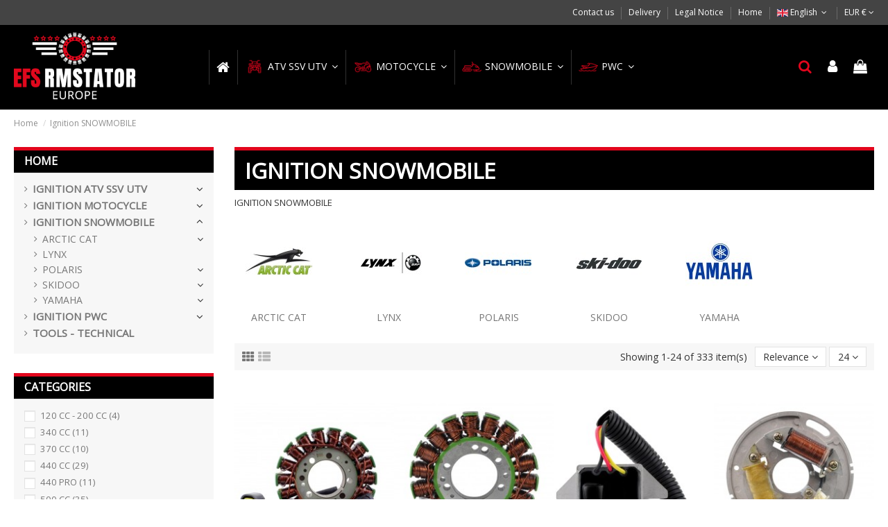

--- FILE ---
content_type: text/html; charset=utf-8
request_url: https://www.rmstator-europe.com/en/2821-ignition-snowmobile
body_size: 38613
content:
<!doctype html>
<html lang="en">

<head>
    
        
  <meta charset="utf-8">


  <meta http-equiv="x-ua-compatible" content="ie=edge">



  


  
  



  <title>Ignition SNOWMOBILE</title>
  
    
  
  
    
  
  <meta name="description" content="Ignition SNOWMOBILE">
  <meta name="keywords" content="Ignition SNOWMOBILE">
    
      <link rel="canonical" href="https://www.rmstator-europe.com/en/2821-ignition-snowmobile">
    

  
          <link rel="alternate" href="https://www.rmstator-europe.com/en/2821-ignition-snowmobile" hreflang="en-us">
            <link rel="alternate" href="https://www.rmstator-europe.com/en/2821-ignition-snowmobile" hreflang="x-default">
                <link rel="alternate" href="https://www.rmstator-europe.com/fr/2821-allumage-motoneige" hreflang="fr-fr">
            

  
    <script type="application/ld+json">
  {
    "@context": "https://schema.org",
    "@id": "#store-organization",
    "@type": "Organization",
    "name" : "RMSTATOR EUROPE",
    "url" : "https://www.rmstator-europe.com/en/",
  
      "logo": {
        "@type": "ImageObject",
        "url":"https://www.rmstator-europe.com/img/rmstatoreurope-logo-1514553980.jpg"
      }
      }
</script>

<script type="application/ld+json">
  {
    "@context": "https://schema.org",
    "@type": "WebPage",
    "isPartOf": {
      "@type": "WebSite",
      "url":  "https://www.rmstator-europe.com/en/",
      "name": "RMSTATOR EUROPE"
    },
    "name": "Ignition SNOWMOBILE",
    "url":  "https://www.rmstator-europe.com/en/2821-ignition-snowmobile"
  }
</script>


  <script type="application/ld+json">
    {
      "@context": "https://schema.org",
      "@type": "BreadcrumbList",
      "itemListElement": [
                  {
            "@type": "ListItem",
            "position": 1,
            "name": "Home",
            "item": "https://www.rmstator-europe.com/en/"
          },              {
            "@type": "ListItem",
            "position": 2,
            "name": "Ignition SNOWMOBILE",
            "item": "https://www.rmstator-europe.com/en/2821-ignition-snowmobile"
          }          ]
    }
  </script>


  

  
    <script type="application/ld+json">
  {
    "@context": "https://schema.org",
    "@type": "ItemList",
    "itemListElement": [
            {
        "@type": "ListItem",
        "position": 1,
        "name": "Stator Yamaha 1000 Sidewinder OEM 8KJ-81410-00-00",
        "url": "https://www.rmstator-europe.com/en/sidewinder/8358-stator-yamaha-1000-sidewinder-oem-8kj-81410-00-00.html"
      },          {
        "@type": "ListItem",
        "position": 2,
        "name": "Stator Lynx YETI V800 OEM 420684853 420684852",
        "url": "https://www.rmstator-europe.com/en/lynx/7411-stator-lynx-yeti-v800-oem-420684853-420684852.html"
      },          {
        "@type": "ListItem",
        "position": 3,
        "name": "Regulator Rectifier Yamaha Snoscoot 200 Arctic Cat ZR200 OEM Yamaha 8ML-H1960-00-00 OEM Arctic Cat 0630-349",
        "url": "https://www.rmstator-europe.com/en/120-cc-200-cc/7273-regulator-rectifier-yamaha-snoscoot-200-arctic-cat-zr200-oem-yamaha-8ml-h1960-00-00-oem-arctic-cat-0630-349.html"
      },          {
        "@type": "ListItem",
        "position": 4,
        "name": "Stator Snowmobile Yamaha Bravo 250 OEM 8AE-85560-00-00 83Y-85560-M0-00",
        "url": "https://www.rmstator-europe.com/en/bravo/6766-stator-snowmobile-yamaha-bravo-250-oem-8ae-85560-00-00-83y-85560-m0-00.html"
      },          {
        "@type": "ListItem",
        "position": 5,
        "name": "Stator SkiDoo Alpine Formula Mach 1 Nordik Safari Tundra OEM 410914200",
        "url": "https://www.rmstator-europe.com/en/alpine/5369-stator-skidoo-alpine-formula-mach-1-nordik-safari-tundra-oem-410914200.html"
      },          {
        "@type": "ListItem",
        "position": 6,
        "name": "Stator Pick-Up Pulsar Coil Polaris XC600 XLT600 XCR600 XLT580 OEM 3084763 3084511",
        "url": "https://www.rmstator-europe.com/en/580-cc/4727-stator-pick-up-pulsar-coil-polaris-xc600-xlt600-xcr600-xlt580-oem-3084763-3084511.html"
      },          {
        "@type": "ListItem",
        "position": 7,
        "name": "Stator Arctic Cat Z370 Z440 ZR440 Panther 440 OEM 3005-346",
        "url": "https://www.rmstator-europe.com/en/370-cc/4712-stator-arctic-cat-z370-z440-zr440-panther-440-oem-3005-346.html"
      },          {
        "@type": "ListItem",
        "position": 8,
        "name": "Relay Solenoid Polaris-Snowmobile OEM 3083211 3085521 3087196 4011335 4010930",
        "url": "https://www.rmstator-europe.com/en/340-cc/4420-relay-solenoid-polaris-snowmobile-oem-3083211-3085521-3087196-4011335-4010930.html"
      },          {
        "@type": "ListItem",
        "position": 9,
        "name": "HT Coil Yamaha Viking VK 540 OEM 8KX-82310-00-00 8KX-82310-01-00",
        "url": "https://www.rmstator-europe.com/en/viking/4209-ht-coil-yamaha-viking-vk-540-oem-8kx-82310-00-00-8kx-82310-01-00.html"
      },          {
        "@type": "ListItem",
        "position": 10,
        "name": "Stator Arctic Cat ZR 440 500 EXT600 Powder Xtreme 600 ZR600 ZRT600 OEM 3004-716 3004-809 3005-043 3005-248 3005",
        "url": "https://www.rmstator-europe.com/en/440-cc/2274-stator-arctic-cat-zr-440-500-ext600-powder-xtreme-600-zr600-zrt600-oem-3004-716-3004-809-3005-043-3005-248-3005.html"
      },          {
        "@type": "ListItem",
        "position": 11,
        "name": "Stator Arctic Cat EXT 580 Pantera 580 OEM 3005-053",
        "url": "https://www.rmstator-europe.com/en/550-570-580-cc/2269-stator-arctic-cat-ext-580-pantera-580-oem-3005-053.html"
      },          {
        "@type": "ListItem",
        "position": 12,
        "name": "Stator Polaris 600 IQ Shift Euro 600 Edge Touring 600 Switchback 600 Pro X 600 RMK 600 Classic 500 600 XC 440 XCR",
        "url": "https://www.rmstator-europe.com/en/440-pro/2236-stator-polaris-600-iq-shift-euro-600-edge-touring-600-switchback-600-pro-x-600-rmk-600-classic-500-600-xc-440-xcr.html"
      },          {
        "@type": "ListItem",
        "position": 13,
        "name": "Stator Polaris 784 Frontier OEM 4010426",
        "url": "https://www.rmstator-europe.com/en/800-cc/2235-stator-polaris-784-frontier-oem-4010426.html"
      },          {
        "@type": "ListItem",
        "position": 14,
        "name": "Stator Arctic Cat Sno Pro 500 T500 CrossFire 500 600 Firecat 500 600 Mountain Cat 600 OEM 3007-314 3007-623 3007-711 3007-545",
        "url": "https://www.rmstator-europe.com/en/500-cc/2212-stator-arctic-cat-sno-pro-500-t500-crossfire-500-600-firecat-500-600-mountain-cat-600-oem-3007-314-3007-623-3007-711-3007-545.html"
      },          {
        "@type": "ListItem",
        "position": 15,
        "name": "Stator Arctic Cat CrossFire Firecat M6 600 M7 700 Mountain Cat 600 Sabercat 700 OEM 3007-018 3006-943",
        "url": "https://www.rmstator-europe.com/en/600-cc/585-stator-arctic-cat-crossfire-firecat-m6-600-m7-700-mountain-cat-600-sabercat-700-oem-3007-018-3006-943.html"
      },          {
        "@type": "ListItem",
        "position": 16,
        "name": "Stator SkiDoo Grand Touring  800 Summit 1000 MXZ 600 Mach 1000 Expedition GSX GTX OEM 420866060 420866065",
        "url": "https://www.rmstator-europe.com/en/summit/280-stator-skidoo-grand-touring-800-summit-1000-mxz-600-mach-1000-expedition-gsx-gtx-oem-420866060-420866065.html"
      },          {
        "@type": "ListItem",
        "position": 17,
        "name": "Stator SkiDoo Alpine Touring MXZ Formula Skandic OEM 420886605",
        "url": "https://www.rmstator-europe.com/en/touring/278-stator-skidoo-alpine-touring-mxz-formula-skandic-oem-420886605.html"
      },          {
        "@type": "ListItem",
        "position": 18,
        "name": "Stator Yamaha Apex Attak Warrior Mountain OEM 8FP-81410-02-00 8FP-81410-00-00 8FA-81410-00-00 8FP-81410-01-00",
        "url": "https://www.rmstator-europe.com/en/warrior/276-stator-yamaha-apex-attak-warrior-mountain-oem-8fp-81410-02-00-8fp-81410-00-00-8fa-81410-00-00-8fp-81410-01-00.html"
      },          {
        "@type": "ListItem",
        "position": 19,
        "name": "Regulator Rectifier Mosfet  Yamaha 1000 Sidewinder Viper 1000",
        "url": "https://www.rmstator-europe.com/en/sidewinder/8544-regulator-rectifier-mosfet-yamaha-1000-sidewinder-viper-1000.html"
      },          {
        "@type": "ListItem",
        "position": 20,
        "name": "Stator Lynx Rave 600 Rave 800R Xtrim 800R OEM 420889904 420889907 420889909 420889908",
        "url": "https://www.rmstator-europe.com/en/lynx/7413-stator-lynx-rave-600-rave-800r-xtrim-800r-oem-420889904-420889907-420889909-420889908.html"
      },          {
        "@type": "ListItem",
        "position": 21,
        "name": "Stator Polaris 340 Edge 340 Indy 340 Sprint OEM 3087268 3083983 3084258",
        "url": "https://www.rmstator-europe.com/en/340-cc/7279-stator-polaris-snowmobile-340-edge-340-indy-340-sprint.html"
      },          {
        "@type": "ListItem",
        "position": 22,
        "name": "Universal Flywheel Puller Snowmobile ATV Motorcycle PWC Lawn Mower Chain Saw",
        "url": "https://www.rmstator-europe.com/en/tools-technical/7252-universal-flywheel-puller-snowmobile-atv-motorcycle-pwc-lawn-mower-chain-saw.html"
      },          {
        "@type": "ListItem",
        "position": 23,
        "name": "CDI Box Polaris 440 XCR 500 SKS 440 Indy 500 RMK 500 Classic 500 Indy 500 Widetrak OEM 3084288 3083989 3084007 3085053",
        "url": "https://www.rmstator-europe.com/en/440-pro/5734-cdi-box-polaris-440-xcr-500-sks-440-indy-500-rmk-500-classic-500-indy-500-widetrak-oem-3084288-3083989-3084007-3085053.html"
      },          {
        "@type": "ListItem",
        "position": 24,
        "name": "Stator Allumage Polaris 600RMK 600XC 700 Classic 700RMK 700SK 700XC OEM 4060185 4060206 4060213 4060187 4060140",
        "url": "https://www.rmstator-europe.com/en/600-cc/5386-stator-polaris-600rmk-600xc-700-classic-700rmk-700sk-700xc-oem-4060185-4060206-4060213-4060187-4060140.html"
      }        ]
  }
</script>


  
    
                
                            
        <link rel="next" href="https://www.rmstator-europe.com/en/2821-ignition-snowmobile?page=2">  



    <meta property="og:title" content="Ignition SNOWMOBILE"/>
    <meta property="og:url" content="https://www.rmstator-europe.com/en/2821-ignition-snowmobile"/>
    <meta property="og:site_name" content="RMSTATOR EUROPE"/>
    <meta property="og:description" content="Ignition SNOWMOBILE">
    <meta property="og:type" content="website">


            
          <meta property="og:image" content="https://www.rmstator-europe.com/img/rmstatoreurope-logo-1514553980.jpg" />
    
    





      <meta name="viewport" content="initial-scale=1,user-scalable=no,maximum-scale=1,width=device-width">
  




  <link rel="icon" type="image/vnd.microsoft.icon" href="https://www.rmstator-europe.com/img/favicon.ico?1633448340">
  <link rel="shortcut icon" type="image/x-icon" href="https://www.rmstator-europe.com/img/favicon.ico?1633448340">
    




    <link rel="stylesheet" href="https://fonts.googleapis.com/css?family=Open+Sans:300,400:400%7CAnton:regular&amp;subset=latin%2Clatin-ext" type="text/css" media="all">
  <link rel="stylesheet" href="https://www.rmstator-europe.com/themes/warehouse/assets/cache/theme-a4247b128.css" type="text/css" media="all">




<link rel="preload" as="font"
      href="/themes/warehouse/assets/css/font-awesome/fonts/fontawesome-webfont.woff?v=4.7.0"
      type="font/woff" crossorigin="anonymous">
<link rel="preload" as="font"
      href="/themes/warehouse/assets/css/font-awesome/fonts/fontawesome-webfont.woff2?v=4.7.0"
      type="font/woff2" crossorigin="anonymous">


<link  rel="preload stylesheet"  as="style" href="/themes/warehouse/assets/css/font-awesome/css/font-awesome-preload.css"
       type="text/css" crossorigin="anonymous">





  

  <script>
        var LS_Meta = {"v":"6.6.9"};
        var elementorFrontendConfig = {"isEditMode":"","stretchedSectionContainer":"","instagramToken":false,"is_rtl":false,"ajax_csfr_token_url":"https:\/\/www.rmstator-europe.com\/en\/module\/iqitelementor\/Actions?process=handleCsfrToken&ajax=1"};
        var iqitTheme = {"rm_sticky":"0","rm_breakpoint":0,"op_preloader":"0","cart_style":"side","cart_confirmation":"notification","h_layout":"4","f_fixed":"","f_layout":"1","h_absolute":"0","h_sticky":"menu","hw_width":"inherit","mm_content":"desktop","hm_submenu_width":"default","h_search_type":"full","pl_lazyload":true,"pl_infinity":false,"pl_rollover":true,"pl_crsl_autoplay":false,"pl_slider_ld":4,"pl_slider_d":3,"pl_slider_t":2,"pl_slider_p":2,"pp_thumbs":"bottom","pp_zoom":"inner","pp_image_layout":"carousel","pp_tabs":"tabh","pl_grid_qty":false};
        var iqitmegamenu = {"sticky":"false","containerSelector":"#wrapper > .container"};
        var is_store_selction = false;
        var placeholder_label = "Start typing here";
        var prestashop = {"cart":{"products":[],"totals":{"total":{"type":"total","label":"Total","amount":0,"value":"\u20ac0.00"},"total_including_tax":{"type":"total","label":"Total (tax incl.)","amount":0,"value":"\u20ac0.00"},"total_excluding_tax":{"type":"total","label":"Total (tax excl.)","amount":0,"value":"\u20ac0.00"}},"subtotals":{"products":{"type":"products","label":"Subtotal","amount":0,"value":"\u20ac0.00"},"discounts":null,"shipping":{"type":"shipping","label":"Shipping","amount":0,"value":""},"tax":null},"products_count":0,"summary_string":"0 items","vouchers":{"allowed":1,"added":[]},"discounts":[],"minimalPurchase":0,"minimalPurchaseRequired":""},"currency":{"id":1,"name":"Euro","iso_code":"EUR","iso_code_num":"978","sign":"\u20ac"},"customer":{"lastname":null,"firstname":null,"email":null,"birthday":null,"newsletter":null,"newsletter_date_add":null,"optin":null,"website":null,"company":null,"siret":null,"ape":null,"is_logged":false,"gender":{"type":null,"name":null},"addresses":[]},"language":{"name":"English (English)","iso_code":"en","locale":"en-US","language_code":"en-us","is_rtl":"0","date_format_lite":"m\/d\/Y","date_format_full":"m\/d\/Y H:i:s","id":1},"page":{"title":"","canonical":"https:\/\/www.rmstator-europe.com\/en\/2821-ignition-snowmobile","meta":{"title":"Ignition SNOWMOBILE","description":"Ignition SNOWMOBILE","keywords":"Ignition SNOWMOBILE","robots":"index"},"page_name":"category","body_classes":{"lang-en":true,"lang-rtl":false,"country-FR":true,"currency-EUR":true,"layout-left-column":true,"page-category":true,"tax-display-enabled":true,"category-id-2821":true,"category-Ignition SNOWMOBILE":true,"category-id-parent-1":true,"category-depth-level-2":true},"admin_notifications":[]},"shop":{"name":"RMSTATOR EUROPE","logo":"https:\/\/www.rmstator-europe.com\/img\/rmstatoreurope-logo-1514553980.jpg","stores_icon":"https:\/\/www.rmstator-europe.com\/img\/rmstatoreurope-logo_stores-1514546692.gif","favicon":"https:\/\/www.rmstator-europe.com\/img\/favicon.ico"},"urls":{"base_url":"https:\/\/www.rmstator-europe.com\/","current_url":"https:\/\/www.rmstator-europe.com\/en\/2821-ignition-snowmobile","shop_domain_url":"https:\/\/www.rmstator-europe.com","img_ps_url":"https:\/\/www.rmstator-europe.com\/img\/","img_cat_url":"https:\/\/www.rmstator-europe.com\/img\/c\/","img_lang_url":"https:\/\/www.rmstator-europe.com\/img\/l\/","img_prod_url":"https:\/\/www.rmstator-europe.com\/img\/p\/","img_manu_url":"https:\/\/www.rmstator-europe.com\/img\/m\/","img_sup_url":"https:\/\/www.rmstator-europe.com\/img\/su\/","img_ship_url":"https:\/\/www.rmstator-europe.com\/img\/s\/","img_store_url":"https:\/\/www.rmstator-europe.com\/img\/st\/","img_col_url":"https:\/\/www.rmstator-europe.com\/img\/co\/","img_url":"https:\/\/www.rmstator-europe.com\/themes\/warehouse\/assets\/img\/","css_url":"https:\/\/www.rmstator-europe.com\/themes\/warehouse\/assets\/css\/","js_url":"https:\/\/www.rmstator-europe.com\/themes\/warehouse\/assets\/js\/","pic_url":"https:\/\/www.rmstator-europe.com\/upload\/","pages":{"address":"https:\/\/www.rmstator-europe.com\/en\/address","addresses":"https:\/\/www.rmstator-europe.com\/en\/addresses","authentication":"https:\/\/www.rmstator-europe.com\/en\/authentication","cart":"https:\/\/www.rmstator-europe.com\/en\/cart","category":"https:\/\/www.rmstator-europe.com\/en\/index.php?controller=category","cms":"https:\/\/www.rmstator-europe.com\/en\/index.php?controller=cms","contact":"https:\/\/www.rmstator-europe.com\/en\/contact-us","discount":"https:\/\/www.rmstator-europe.com\/en\/discount","guest_tracking":"https:\/\/www.rmstator-europe.com\/en\/guest-tracking","history":"https:\/\/www.rmstator-europe.com\/en\/order-history","identity":"https:\/\/www.rmstator-europe.com\/en\/identity","index":"https:\/\/www.rmstator-europe.com\/en\/","my_account":"https:\/\/www.rmstator-europe.com\/en\/my-account","order_confirmation":"https:\/\/www.rmstator-europe.com\/en\/index.php?controller=order-confirmation","order_detail":"https:\/\/www.rmstator-europe.com\/en\/index.php?controller=order-detail","order_follow":"https:\/\/www.rmstator-europe.com\/en\/order-follow","order":"https:\/\/www.rmstator-europe.com\/en\/order","order_return":"https:\/\/www.rmstator-europe.com\/en\/index.php?controller=order-return","order_slip":"https:\/\/www.rmstator-europe.com\/en\/order-slip","pagenotfound":"https:\/\/www.rmstator-europe.com\/en\/page-not-found","password":"https:\/\/www.rmstator-europe.com\/en\/password-recovery","pdf_invoice":"https:\/\/www.rmstator-europe.com\/en\/index.php?controller=pdf-invoice","pdf_order_return":"https:\/\/www.rmstator-europe.com\/en\/index.php?controller=pdf-order-return","pdf_order_slip":"https:\/\/www.rmstator-europe.com\/en\/index.php?controller=pdf-order-slip","prices_drop":"https:\/\/www.rmstator-europe.com\/en\/prices-drop","product":"https:\/\/www.rmstator-europe.com\/en\/index.php?controller=product","search":"https:\/\/www.rmstator-europe.com\/en\/search","sitemap":"https:\/\/www.rmstator-europe.com\/en\/sitemap","stores":"https:\/\/www.rmstator-europe.com\/en\/stores","supplier":"https:\/\/www.rmstator-europe.com\/en\/supplier","register":"https:\/\/www.rmstator-europe.com\/en\/authentication?create_account=1","order_login":"https:\/\/www.rmstator-europe.com\/en\/order?login=1"},"alternative_langs":{"en-us":"https:\/\/www.rmstator-europe.com\/en\/2821-ignition-snowmobile","fr-fr":"https:\/\/www.rmstator-europe.com\/fr\/2821-allumage-motoneige"},"theme_assets":"\/themes\/warehouse\/assets\/","actions":{"logout":"https:\/\/www.rmstator-europe.com\/en\/?mylogout="},"no_picture_image":{"bySize":{"small_default":{"url":"https:\/\/www.rmstator-europe.com\/img\/p\/en-default-small_default.jpg","width":98,"height":127},"cart_default":{"url":"https:\/\/www.rmstator-europe.com\/img\/p\/en-default-cart_default.jpg","width":125,"height":162},"home_default":{"url":"https:\/\/www.rmstator-europe.com\/img\/p\/en-default-home_default.jpg","width":236,"height":305},"large_default":{"url":"https:\/\/www.rmstator-europe.com\/img\/p\/en-default-large_default.jpg","width":381,"height":492},"medium_default":{"url":"https:\/\/www.rmstator-europe.com\/img\/p\/en-default-medium_default.jpg","width":452,"height":584},"thickbox_default":{"url":"https:\/\/www.rmstator-europe.com\/img\/p\/en-default-thickbox_default.jpg","width":1100,"height":1422}},"small":{"url":"https:\/\/www.rmstator-europe.com\/img\/p\/en-default-small_default.jpg","width":98,"height":127},"medium":{"url":"https:\/\/www.rmstator-europe.com\/img\/p\/en-default-large_default.jpg","width":381,"height":492},"large":{"url":"https:\/\/www.rmstator-europe.com\/img\/p\/en-default-thickbox_default.jpg","width":1100,"height":1422},"legend":""}},"configuration":{"display_taxes_label":true,"display_prices_tax_incl":true,"is_catalog":false,"show_prices":true,"opt_in":{"partner":true},"quantity_discount":{"type":"price","label":"Unit price"},"voucher_enabled":1,"return_enabled":0},"field_required":[],"breadcrumb":{"links":[{"title":"Home","url":"https:\/\/www.rmstator-europe.com\/en\/"},{"title":"Ignition SNOWMOBILE","url":"https:\/\/www.rmstator-europe.com\/en\/2821-ignition-snowmobile"}],"count":2},"link":{"protocol_link":"https:\/\/","protocol_content":"https:\/\/"},"time":1768843825,"static_token":"6076c02a08bdfcc1e7ad559e7c7284bc","token":"e73ac4a606ba13111a259303e88adef8","debug":false};
        var psemailsubscription_subscription = "https:\/\/www.rmstator-europe.com\/en\/module\/ps_emailsubscription\/subscription";
        var search_url = "https:\/\/www.rmstator-europe.com\/en\/find-product";
      </script>



  <meta name="generator" content="Powered by Creative Slider 6.6.9 - Multi-Purpose, Responsive, Parallax, Mobile-Friendly Slider Module for PrestaShop." />

<script type="text/javascript" src="https://maps.googleapis.com/maps/api/js?key=AIzaSyAdBDl6eyqYbsyBYfQy3qynXJP5iH0f90s&region=FR"></script>
<script type="text/javascript">
    // <![CDATA[
    var map;
    var infoWindow;
    var markers = [];
    var maxDate = "2026-02-00";
    var calYear = parseInt("2026");
    var prevNav = '<i class="material-icons">keyboard_arrow_left</i>';
    var nextNav = '<i class="material-icons">keyboard_arrow_right</i>';
    var locationSelect = document.getElementById('locationSelect');
    var defaultLat = '45.384748';
    var defaultLong = '5.036992';
    var default_store = '2';
    var sl_carrier = '99';
    var defaultZoom = 5;
    var hasStoreIcon = '1';
    var distance_unit = 'km';
    var img_store_dir = '/img/st/';
    var img_ps_dir = 'https://www.rmstator-europe.com/img/';
    var searchUrl = 'https://www.rmstator-europe.com/en/storefinder';
    var logo_store = 'rmstatoreurope-logo_stores-1514546692.gif';
    var autolocateUser = 1;
    var CurrentUrl = 'www.rmstator-europe.com/en/2821-ignition-snowmobile';
    CurrentUrl = location.search.split('goforstore=')[1];
    var search_link = "https://www.rmstator-europe.com/en/search";
    var FMESL_STORE_EMAIL = parseInt("0");
    var FMESL_STORE_FAX = parseInt("0");
    var FMESL_STORE_NOTE = parseInt("0");
    var FMESL_STORE_GLOBAL_ICON = parseInt("0");
    var FMESL_LAYOUT_THEME = parseInt("1");
    var FMESL_MAP_LINK = parseInt("1");
    var FMESL_PICKUP_STORE = parseInt("0");
    var FMESL_PICKUP_DATE = parseInt("0");
    var st_page = "category";
    var locale = "en";
    var preselectedPickupTime = "";
    var preselectedPickupDate = "";

    // multilingual labels
    var translation_1 = 'No stores were found. Please try selecting a wider radius.';
    var translation_2 = 'store found -- see details:';
    var translation_3 = 'stores found -- view all results:';
    var translation_4 = 'Phone:';
    var translation_5 = 'Get directions';
    var translation_6 = 'Not found';
    var translation_7 = 'Email:';
    var translation_8 = 'Fax:';
    var translation_9 = 'Note:';
    var translation_10 = 'Distance:';
    var translation_11 = 'View';
    var translation_01 = 'Unable to find your location';
    var translation_02 = 'Permission denied';
    var translation_03 = 'Your location unknown';
    var translation_04 = 'Timeout error';
    var translation_05 = 'Location detection not supported in browser';
    var translation_06 = 'Your current Location';
    var translation_07 = 'You are near this location';
    var translation_store_sel = 'Select Store';
    var available_date_label = 'Available Dates';
    var disabled_date_label = 'Unavailable Dates';
    var invalid_pickupdate_label = 'Please enter a valid date.';
    var invalid_pickuptime_label = 'Please enter a valid time.';
    var store_page_error_label = 'Please select a pickup store.';
    //]]>
</script>



    
    
    </head>

<body id="category" class="lang-en country-fr currency-eur layout-left-column page-category tax-display-enabled category-id-2821 category-ignition-snowmobile category-id-parent-1 category-depth-level-2 body-desktop-header-style-w-4">


    




    


<main id="main-page-content"  >
    
            

    <header id="header" class="desktop-header-style-w-4">
        
            
  <div class="header-banner">
    
  </div>




            <nav class="header-nav">
        <div class="container">
    
        <div class="row justify-content-between">
            <div class="col col-auto col-md left-nav">
                                
            </div>
            <div class="col col-auto center-nav text-center">
                
             </div>
            <div class="col col-auto col-md right-nav text-right">
                            <div class="block-iqitlinksmanager block-iqitlinksmanager-2 block-links-inline d-inline-block">
            <ul>
                                                            <li>
                            <a
                                    href="https://www.rmstator-europe.com/en/contact-us"
                                    title="Use our form to contact us"                                                                >
                                Contact us
                            </a>
                        </li>
                                                                                <li>
                            <a
                                    href="https://www.rmstator-europe.com/en/content/1-delivery"
                                    title="Our terms and conditions of delivery"                                                                >
                                Delivery
                            </a>
                        </li>
                                                                                <li>
                            <a
                                    href="https://www.rmstator-europe.com/en/content/2-legal-notice"
                                    title="Legal notice"                                                                >
                                Legal Notice
                            </a>
                        </li>
                                                                                <li>
                            <a
                                    href="https://rmstator-europe.com/en/"
                                                                                                    >
                                Home
                            </a>
                        </li>
                                                </ul>
        </div>
    

<div id="language_selector" class="d-inline-block">
    <div class="language-selector-wrapper d-inline-block">
        <div class="language-selector dropdown js-dropdown">
            <a class="expand-more" data-toggle="dropdown" data-iso-code="en"><img width="16" height="11" src="https://www.rmstator-europe.com/img/l/1.jpg" alt="English" class="img-fluid lang-flag" /> English <i class="fa fa-angle-down fa-fw" aria-hidden="true"></i></a>
            <div class="dropdown-menu">
                <ul>
                                            <li  class="current" >
                            <a href="https://www.rmstator-europe.com/en/2821-ignition-snowmobile" rel="alternate" hreflang="en"
                               class="dropdown-item"><img width="16" height="11" src="https://www.rmstator-europe.com/img/l/1.jpg" alt="English" class="img-fluid lang-flag"  data-iso-code="en"/> English</a>
                        </li>
                                            <li >
                            <a href="https://www.rmstator-europe.com/fr/2821-allumage-motoneige" rel="alternate" hreflang="fr"
                               class="dropdown-item"><img width="16" height="11" src="https://www.rmstator-europe.com/img/l/2.jpg" alt="Français" class="img-fluid lang-flag"  data-iso-code="fr"/> Français</a>
                        </li>
                                    </ul>
            </div>
        </div>
    </div>
</div>
<div id="currency_selector" class="d-inline-block">
    <div class="currency-selector dropdown js-dropdown d-inline-block">
        <a class="expand-more" data-toggle="dropdown">EUR  € <i class="fa fa-angle-down" aria-hidden="true"></i></a>
        <div class="dropdown-menu">
            <ul>
                                    <li  class="current" >
                        <a title="Euro" rel="nofollow" href="https://www.rmstator-europe.com/en/2821-ignition-snowmobile?SubmitCurrency=1&amp;id_currency=1"
                           class="dropdown-item">EUR  €</a>
                    </li>
                                    <li >
                        <a title="British Pound" rel="nofollow" href="https://www.rmstator-europe.com/en/2821-ignition-snowmobile?SubmitCurrency=1&amp;id_currency=3"
                           class="dropdown-item">GBP  £</a>
                    </li>
                                    <li >
                        <a title="US Dollar" rel="nofollow" href="https://www.rmstator-europe.com/en/2821-ignition-snowmobile?SubmitCurrency=1&amp;id_currency=2"
                           class="dropdown-item">USD  $</a>
                    </li>
                            </ul>
        </div>
    </div>
</div>

             </div>
        </div>

                        </div>
            </nav>
        



<div id="desktop-header" class="desktop-header-style-4">
    
            
<div class="header-top">
    <div id="desktop-header-container" class="container">
        <div class="row align-items-center">
                            <div class="col col-auto col-header-left">
                    <div id="desktop_logo">
                        
  <a href="https://www.rmstator-europe.com/en/">
    <img class="logo img-fluid"
         src="https://www.rmstator-europe.com/img/rmstatoreurope-logo-1514553980.jpg"
                  alt="RMSTATOR EUROPE"
         width="250"
         height="143"
    >
  </a>

                    </div>
                    
                </div>
                <div class="col col-header-center col-header-menu">
                                        <div id="iqitmegamenu-wrapper" class="iqitmegamenu-wrapper iqitmegamenu-all">
	<div class="container container-iqitmegamenu">
		<div id="iqitmegamenu-horizontal" class="iqitmegamenu  clearfix" role="navigation">

						
			<nav id="cbp-hrmenu" class="cbp-hrmenu cbp-horizontal cbp-hrsub-narrow">
				<ul>
											<li id="cbp-hrmenu-tab-10"
							class="cbp-hrmenu-tab cbp-hrmenu-tab-10 cbp-onlyicon ">
							<a href="https://www.rmstator-europe.com/en/" class="nav-link" 
										>
										

										<span class="cbp-tab-title">
											 <img src="/img/cms/LOGO RM Stator/rmstatoreurope-logo.png" alt="Home"
													class="cbp-mainlink-iicon" /></span>
																			</a>
																</li>
												<li id="cbp-hrmenu-tab-3"
							class="cbp-hrmenu-tab cbp-hrmenu-tab-3 cbp-onlyicon ">
							<a href="https://www.rmstator-europe.com/en/" class="nav-link" 
										>
										

										<span class="cbp-tab-title"> <i
												class="icon fa fa-home cbp-mainlink-icon"></i>
											</span>
																			</a>
																</li>
												<li id="cbp-hrmenu-tab-4"
							class="cbp-hrmenu-tab cbp-hrmenu-tab-4  cbp-has-submeu">
							<a href="https://www.rmstator-europe.com/en/2819-ignition-atv-ssv-utv" class="nav-link" 
										>
										

										<span class="cbp-tab-title">
											 <img src="/img/cms/Pictos/pictos-quad.png" alt="ATV SSV UTV"
													class="cbp-mainlink-iicon" />ATV SSV UTV											<i class="fa fa-angle-down cbp-submenu-aindicator"></i></span>
																			</a>
																			<div class="cbp-hrsub col-2">
											<div class="cbp-hrsub-inner">
												<div class="container iqitmegamenu-submenu-container">
													
																																													




<div class="row menu_row menu-element  first_rows menu-element-id-1">
                

                                                




    <div class="col-12 cbp-menu-column cbp-menu-element menu-element-id-2 ">
        <div class="cbp-menu-column-inner">
                        
                
                
                                            <ul class="cbp-links cbp-valinks">
                                                                                                <li><a href="https://www.rmstator-europe.com/en/2672-aeon"
                                           >AEON</a>
                                    </li>
                                                                                                                                <li><a href="https://www.rmstator-europe.com/en/861-arctic-cat"
                                           >ARCTIC CAT</a>
                                    </li>
                                                                                                                                <li><a href="https://www.rmstator-europe.com/en/662-can-am-"
                                           >CAN AM </a>
                                    </li>
                                                                                                                                <li><a href="https://www.rmstator-europe.com/en/2754-cf-moto"
                                           >CF MOTO</a>
                                    </li>
                                                                                                                                <li><a href="https://www.rmstator-europe.com/en/670-eton"
                                           >ETON</a>
                                    </li>
                                                                                                                                <li><a href="https://www.rmstator-europe.com/en/673-goes"
                                           >GOES</a>
                                    </li>
                                                                                                                                <li><a href="https://www.rmstator-europe.com/en/754-honda"
                                           >HONDA</a>
                                    </li>
                                                                                                                                <li><a href="https://www.rmstator-europe.com/en/772-hsun"
                                           >HSUN</a>
                                    </li>
                                                                                                                                <li><a href="https://www.rmstator-europe.com/en/690-kawasaki-atv"
                                           >KAWASAKI ATV</a>
                                    </li>
                                                                                                                                <li><a href="https://www.rmstator-europe.com/en/691-kawasaki-ssv"
                                           >KAWASAKI SSV</a>
                                    </li>
                                                                                                                                <li><a href="https://www.rmstator-europe.com/en/697-kymco"
                                           >KYMCO</a>
                                    </li>
                                                                                                                                <li><a href="https://www.rmstator-europe.com/en/2168-ligier"
                                           >LIGIER</a>
                                    </li>
                                                                                                                                <li><a href="https://www.rmstator-europe.com/en/2644-massey-ferguson"
                                           >MASSEY FERGUSON</a>
                                    </li>
                                                                                                                                <li><a href="https://www.rmstator-europe.com/en/709-polaris-atv"
                                           >POLARIS ATV</a>
                                    </li>
                                                                                                                                <li><a href="https://www.rmstator-europe.com/en/710-polaris-ssv-utv"
                                           >POLARIS SSV UTV</a>
                                    </li>
                                                                                                                                <li><a href="https://www.rmstator-europe.com/en/719-suzuki"
                                           >SUZUKI</a>
                                    </li>
                                                                                                                                <li><a href="https://www.rmstator-europe.com/en/731-yamaha"
                                           >YAMAHA</a>
                                    </li>
                                                                                                                                <li><a href="https://www.rmstator-europe.com/en/732-yamaha-ssv-utv"
                                           >YAMAHA SSV UTV</a>
                                    </li>
                                                                                    </ul>
                    
                
            

            
            </div>    </div>
                            
                </div>
																													
																									</div>
											</div>
										</div>
																</li>
												<li id="cbp-hrmenu-tab-5"
							class="cbp-hrmenu-tab cbp-hrmenu-tab-5  cbp-has-submeu">
							<a href="https://www.rmstator-europe.com/en/2818-ignition-motocycle" class="nav-link" 
										>
										

										<span class="cbp-tab-title">
											 <img src="/img/cms/Pictos/pictos-moto.png" alt="MOTOCYCLE"
													class="cbp-mainlink-iicon" />MOTOCYCLE											<i class="fa fa-angle-down cbp-submenu-aindicator"></i></span>
																			</a>
																			<div class="cbp-hrsub col-2">
											<div class="cbp-hrsub-inner">
												<div class="container iqitmegamenu-submenu-container">
													
																																													




<div class="row menu_row menu-element  first_rows menu-element-id-1">
                

                                                




    <div class="col-12 cbp-menu-column cbp-menu-element menu-element-id-2 ">
        <div class="cbp-menu-column-inner">
                        
                
                
                                            <ul class="cbp-links cbp-valinks">
                                                                                                <li><a href="https://www.rmstator-europe.com/en/753-aprilia"
                                           >APRILIA</a>
                                    </li>
                                                                                                                                <li><a href="https://www.rmstator-europe.com/en/659-BMW"
                                           >BMW</a>
                                    </li>
                                                                                                                                <li><a href="https://www.rmstator-europe.com/en/661-buell"
                                           >BUELL</a>
                                    </li>
                                                                                                                                <li><a href="https://www.rmstator-europe.com/en/660-cagiva"
                                           >CAGIVA</a>
                                    </li>
                                                                                                                                <li><a href="https://www.rmstator-europe.com/en/668-ducati"
                                           >DUCATI</a>
                                    </li>
                                                                                                                                <li><a href="https://www.rmstator-europe.com/en/674-harley-davidson"
                                           >HARLEY DAVIDSON</a>
                                    </li>
                                                                                                                                <li><a href="https://www.rmstator-europe.com/en/677-honda"
                                           >HONDA</a>
                                    </li>
                                                                                                                                <li><a href="https://www.rmstator-europe.com/en/681-husaberg"
                                           >HUSABERG</a>
                                    </li>
                                                                                                                                <li><a href="https://www.rmstator-europe.com/en/682-husqvarna"
                                           >HUSQVARNA</a>
                                    </li>
                                                                                                                                <li><a href="https://www.rmstator-europe.com/en/684-hyosung"
                                           >HYOSUNG</a>
                                    </li>
                                                                                                                                <li><a href="https://www.rmstator-europe.com/en/757-kawasaki"
                                           >KAWASAKI</a>
                                    </li>
                                                                                                                                <li><a href="https://www.rmstator-europe.com/en/698-KTM"
                                           >KTM</a>
                                    </li>
                                                                                                                                <li><a href="https://www.rmstator-europe.com/en/810-laverda"
                                           >LAVERDA</a>
                                    </li>
                                                                                                                                <li><a href="https://www.rmstator-europe.com/en/720-suzuki"
                                           >SUZUKI</a>
                                    </li>
                                                                                                                                <li><a href="https://www.rmstator-europe.com/en/728-triumph"
                                           >TRIUMPH</a>
                                    </li>
                                                                                                                                <li><a href="https://www.rmstator-europe.com/en/2583-victory"
                                           >VICTORY</a>
                                    </li>
                                                                                                                                <li><a href="https://www.rmstator-europe.com/en/733-yamaha"
                                           >YAMAHA </a>
                                    </li>
                                                                                    </ul>
                    
                
            

            
            </div>    </div>
                            
                </div>
																													
																									</div>
											</div>
										</div>
																</li>
												<li id="cbp-hrmenu-tab-6"
							class="cbp-hrmenu-tab cbp-hrmenu-tab-6  cbp-has-submeu">
							<a href="https://www.rmstator-europe.com/en/2821-ignition-snowmobile" class="nav-link" 
										>
										

										<span class="cbp-tab-title">
											 <img src="/img/cms/Pictos/pictos-moto-neige.png" alt="Snowmobile"
													class="cbp-mainlink-iicon" />Snowmobile											<i class="fa fa-angle-down cbp-submenu-aindicator"></i></span>
																			</a>
																			<div class="cbp-hrsub col-2">
											<div class="cbp-hrsub-inner">
												<div class="container iqitmegamenu-submenu-container">
													
																																													




<div class="row menu_row menu-element  first_rows menu-element-id-1">
                

                                                




    <div class="col-12 cbp-menu-column cbp-menu-element menu-element-id-2 ">
        <div class="cbp-menu-column-inner">
                        
                
                
                                            <ul class="cbp-links cbp-valinks">
                                                                                                <li><a href="https://www.rmstator-europe.com/en/862-arctic-cat"
                                           >ARCTIC CAT</a>
                                    </li>
                                                                                                                                <li><a href="https://www.rmstator-europe.com/en/2776-lynx"
                                           >LYNX</a>
                                    </li>
                                                                                                                                <li><a href="https://www.rmstator-europe.com/en/711-polaris"
                                           >POLARIS</a>
                                    </li>
                                                                                                                                <li><a href="https://www.rmstator-europe.com/en/740-skidoo"
                                           >SKIDOO</a>
                                    </li>
                                                                                                                                <li><a href="https://www.rmstator-europe.com/en/741-yamaha"
                                           >YAMAHA </a>
                                    </li>
                                                                                    </ul>
                    
                
            

            
            </div>    </div>
                            
                </div>
																													
																									</div>
											</div>
										</div>
																</li>
												<li id="cbp-hrmenu-tab-7"
							class="cbp-hrmenu-tab cbp-hrmenu-tab-7  cbp-has-submeu">
							<a href="https://www.rmstator-europe.com/en/2822-ignition-pwc" class="nav-link" 
										>
										

										<span class="cbp-tab-title">
											 <img src="/img/cms/Pictos/pictos-jet-ski.png" alt="PWC "
													class="cbp-mainlink-iicon" />PWC 											<i class="fa fa-angle-down cbp-submenu-aindicator"></i></span>
																			</a>
																			<div class="cbp-hrsub col-2">
											<div class="cbp-hrsub-inner">
												<div class="container iqitmegamenu-submenu-container">
													
																																													




<div class="row menu_row menu-element  first_rows menu-element-id-1">
                

                                                




    <div class="col-12 cbp-menu-column cbp-menu-element menu-element-id-2 ">
        <div class="cbp-menu-column-inner">
                        
                
                
                                            <ul class="cbp-links cbp-valinks">
                                                                                                <li><a href="https://www.rmstator-europe.com/en/763-kawasaki"
                                           >KAWASAKI</a>
                                    </li>
                                                                                                                                <li><a href="https://www.rmstator-europe.com/en/882-mercury"
                                           >MERCURY</a>
                                    </li>
                                                                                                                                <li><a href="https://www.rmstator-europe.com/en/2621-nissan"
                                           >NISSAN</a>
                                    </li>
                                                                                                                                <li><a href="https://www.rmstator-europe.com/en/832-polaris"
                                           >POLARIS</a>
                                    </li>
                                                                                                                                <li><a href="https://www.rmstator-europe.com/en/739-seadoo"
                                           >SEADOO</a>
                                    </li>
                                                                                                                                <li><a href="https://www.rmstator-europe.com/en/2712-tohatsu"
                                           >TOHATSU</a>
                                    </li>
                                                                                                                                <li><a href="https://www.rmstator-europe.com/en/738-yamaha-pwc"
                                           >YAMAHA PWC</a>
                                    </li>
                                                                                                                                <li><a href="https://www.rmstator-europe.com/en/2730-yamaha-sportboats"
                                           >YAMAHA  Sportboats</a>
                                    </li>
                                                                                    </ul>
                    
                
            

            
            </div>    </div>
                            
                </div>
																													
																									</div>
											</div>
										</div>
																</li>
											</ul>
				</nav>
			</div>
		</div>
		<div id="sticky-cart-wrapper"></div>
	</div>

		<div id="_desktop_iqitmegamenu-mobile">
		<div id="iqitmegamenu-mobile"
			class="mobile-menu js-mobile-menu  h-100  d-flex flex-column">

			<div class="mm-panel__header  mobile-menu__header-wrapper px-2 py-2">
				<div class="mobile-menu__header js-mobile-menu__header">

					<button type="button" class="mobile-menu__back-btn js-mobile-menu__back-btn btn">
						<span aria-hidden="true" class="fa fa-angle-left  align-middle mr-4"></span>
						<span class="mobile-menu__title js-mobile-menu__title paragraph-p1 align-middle"></span>
					</button>
					
				</div>
				<button type="button" class="btn btn-icon mobile-menu__close js-mobile-menu__close" aria-label="Close"
					data-toggle="dropdown">
					<span aria-hidden="true" class="fa fa-times"></span>
				</button>
			</div>

			<div class="position-relative mobile-menu__content flex-grow-1 mx-c16 my-c24 ">
				<ul
					class="position-absolute h-100  w-100  m-0 mm-panel__scroller mobile-menu__scroller px-4 py-4">
					<li class="mobile-menu__above-content"></li>
						
		
																	<li
										class="d-flex align-items-center mobile-menu__tab mobile-menu__tab--id-10  js-mobile-menu__tab">
										<a class="flex-fill mobile-menu__link 
												
											 
																				" href="https://www.rmstator-europe.com/en/"  >
																						
																							<img src="/img/cms/LOGO RM Stator/rmstatoreurope-logo.png" alt="Home" class="mobile-menu__tab-icon mobile-menu__tab-icon--img" />
											
											<span class="js-mobile-menu__tab-title">Home</span>

																					</a>
										
										
																														</li>
																	<li
										class="d-flex align-items-center mobile-menu__tab mobile-menu__tab--id-3  js-mobile-menu__tab">
										<a class="flex-fill mobile-menu__link 
												
											 
																				" href="https://www.rmstator-europe.com/en/"  >
											 
												<i class="icon fa fa-home mobile-menu__tab-icon"></i>
																						
											
											<span class="js-mobile-menu__tab-title">Home</span>

																					</a>
										
										
																														</li>
																	<li
										class="d-flex align-items-center mobile-menu__tab mobile-menu__tab--id-4  mobile-menu__tab--has-submenu js-mobile-menu__tab--has-submenu js-mobile-menu__tab">
										<a class="flex-fill mobile-menu__link 
												
											js-mobile-menu__link--has-submenu 
																				" href="https://www.rmstator-europe.com/en/2819-ignition-atv-ssv-utv"  >
																						
																							<img src="/img/cms/Pictos/pictos-quad.png" alt="ATV SSV UTV" class="mobile-menu__tab-icon mobile-menu__tab-icon--img" />
											
											<span class="js-mobile-menu__tab-title">ATV SSV UTV</span>

																					</a>
																					<span class="mobile-menu__arrow js-mobile-menu__link--has-submenu">
												<i class="fa fa-angle-right expand-icon" aria-hidden="true"></i>
											</span>
										
										
																							<div class="mobile-menu__submenu mobile-menu__submenu--panel px-4 py-4 js-mobile-menu__submenu">
																											




    <div class="mobile-menu__row  mobile-menu__row--id-1">

            

                                    




        <div
            class="mobile-menu__column mobile-menu__column--id-2">
                
            
            
                                    <ul
                        class="mobile-menu__links-list">
                                                                                    <li class="mobile-menu__links-list-li" ><a href="https://www.rmstator-europe.com/en/2672-aeon" class="text-reset" >AEON</a>
                                </li>
                                                                                                                <li class="mobile-menu__links-list-li" ><a href="https://www.rmstator-europe.com/en/861-arctic-cat" class="text-reset" >ARCTIC CAT</a>
                                </li>
                                                                                                                <li class="mobile-menu__links-list-li" ><a href="https://www.rmstator-europe.com/en/662-can-am-" class="text-reset" >CAN AM </a>
                                </li>
                                                                                                                <li class="mobile-menu__links-list-li" ><a href="https://www.rmstator-europe.com/en/2754-cf-moto" class="text-reset" >CF MOTO</a>
                                </li>
                                                                                                                <li class="mobile-menu__links-list-li" ><a href="https://www.rmstator-europe.com/en/670-eton" class="text-reset" >ETON</a>
                                </li>
                                                                                                                <li class="mobile-menu__links-list-li" ><a href="https://www.rmstator-europe.com/en/673-goes" class="text-reset" >GOES</a>
                                </li>
                                                                                                                <li class="mobile-menu__links-list-li" ><a href="https://www.rmstator-europe.com/en/754-honda" class="text-reset" >HONDA</a>
                                </li>
                                                                                                                <li class="mobile-menu__links-list-li" ><a href="https://www.rmstator-europe.com/en/772-hsun" class="text-reset" >HSUN</a>
                                </li>
                                                                                                                <li class="mobile-menu__links-list-li" ><a href="https://www.rmstator-europe.com/en/690-kawasaki-atv" class="text-reset" >KAWASAKI ATV</a>
                                </li>
                                                                                                                <li class="mobile-menu__links-list-li" ><a href="https://www.rmstator-europe.com/en/691-kawasaki-ssv" class="text-reset" >KAWASAKI SSV</a>
                                </li>
                                                                                                                <li class="mobile-menu__links-list-li" ><a href="https://www.rmstator-europe.com/en/697-kymco" class="text-reset" >KYMCO</a>
                                </li>
                                                                                                                <li class="mobile-menu__links-list-li" ><a href="https://www.rmstator-europe.com/en/2168-ligier" class="text-reset" >LIGIER</a>
                                </li>
                                                                                                                <li class="mobile-menu__links-list-li" ><a href="https://www.rmstator-europe.com/en/2644-massey-ferguson" class="text-reset" >MASSEY FERGUSON</a>
                                </li>
                                                                                                                <li class="mobile-menu__links-list-li" ><a href="https://www.rmstator-europe.com/en/709-polaris-atv" class="text-reset" >POLARIS ATV</a>
                                </li>
                                                                                                                <li class="mobile-menu__links-list-li" ><a href="https://www.rmstator-europe.com/en/710-polaris-ssv-utv" class="text-reset" >POLARIS SSV UTV</a>
                                </li>
                                                                                                                <li class="mobile-menu__links-list-li" ><a href="https://www.rmstator-europe.com/en/719-suzuki" class="text-reset" >SUZUKI</a>
                                </li>
                                                                                                                <li class="mobile-menu__links-list-li" ><a href="https://www.rmstator-europe.com/en/731-yamaha" class="text-reset" >YAMAHA</a>
                                </li>
                                                                                                                <li class="mobile-menu__links-list-li" ><a href="https://www.rmstator-europe.com/en/732-yamaha-ssv-utv" class="text-reset" >YAMAHA SSV UTV</a>
                                </li>
                                                                        </ul>
                
            
        

        
                </div>                    
        </div>																									</div>
																														</li>
																	<li
										class="d-flex align-items-center mobile-menu__tab mobile-menu__tab--id-5  mobile-menu__tab--has-submenu js-mobile-menu__tab--has-submenu js-mobile-menu__tab">
										<a class="flex-fill mobile-menu__link 
												
											js-mobile-menu__link--has-submenu 
																				" href="https://www.rmstator-europe.com/en/2818-ignition-motocycle"  >
																						
																							<img src="/img/cms/Pictos/pictos-moto.png" alt="MOTOCYCLE" class="mobile-menu__tab-icon mobile-menu__tab-icon--img" />
											
											<span class="js-mobile-menu__tab-title">MOTOCYCLE</span>

																					</a>
																					<span class="mobile-menu__arrow js-mobile-menu__link--has-submenu">
												<i class="fa fa-angle-right expand-icon" aria-hidden="true"></i>
											</span>
										
										
																							<div class="mobile-menu__submenu mobile-menu__submenu--panel px-4 py-4 js-mobile-menu__submenu">
																											




    <div class="mobile-menu__row  mobile-menu__row--id-1">

            

                                    




        <div
            class="mobile-menu__column mobile-menu__column--id-2">
                
            
            
                                    <ul
                        class="mobile-menu__links-list">
                                                                                    <li class="mobile-menu__links-list-li" ><a href="https://www.rmstator-europe.com/en/753-aprilia" class="text-reset" >APRILIA</a>
                                </li>
                                                                                                                <li class="mobile-menu__links-list-li" ><a href="https://www.rmstator-europe.com/en/659-BMW" class="text-reset" >BMW</a>
                                </li>
                                                                                                                <li class="mobile-menu__links-list-li" ><a href="https://www.rmstator-europe.com/en/661-buell" class="text-reset" >BUELL</a>
                                </li>
                                                                                                                <li class="mobile-menu__links-list-li" ><a href="https://www.rmstator-europe.com/en/660-cagiva" class="text-reset" >CAGIVA</a>
                                </li>
                                                                                                                <li class="mobile-menu__links-list-li" ><a href="https://www.rmstator-europe.com/en/668-ducati" class="text-reset" >DUCATI</a>
                                </li>
                                                                                                                <li class="mobile-menu__links-list-li" ><a href="https://www.rmstator-europe.com/en/674-harley-davidson" class="text-reset" >HARLEY DAVIDSON</a>
                                </li>
                                                                                                                <li class="mobile-menu__links-list-li" ><a href="https://www.rmstator-europe.com/en/677-honda" class="text-reset" >HONDA</a>
                                </li>
                                                                                                                <li class="mobile-menu__links-list-li" ><a href="https://www.rmstator-europe.com/en/681-husaberg" class="text-reset" >HUSABERG</a>
                                </li>
                                                                                                                <li class="mobile-menu__links-list-li" ><a href="https://www.rmstator-europe.com/en/682-husqvarna" class="text-reset" >HUSQVARNA</a>
                                </li>
                                                                                                                <li class="mobile-menu__links-list-li" ><a href="https://www.rmstator-europe.com/en/684-hyosung" class="text-reset" >HYOSUNG</a>
                                </li>
                                                                                                                <li class="mobile-menu__links-list-li" ><a href="https://www.rmstator-europe.com/en/757-kawasaki" class="text-reset" >KAWASAKI</a>
                                </li>
                                                                                                                <li class="mobile-menu__links-list-li" ><a href="https://www.rmstator-europe.com/en/698-KTM" class="text-reset" >KTM</a>
                                </li>
                                                                                                                <li class="mobile-menu__links-list-li" ><a href="https://www.rmstator-europe.com/en/810-laverda" class="text-reset" >LAVERDA</a>
                                </li>
                                                                                                                <li class="mobile-menu__links-list-li" ><a href="https://www.rmstator-europe.com/en/720-suzuki" class="text-reset" >SUZUKI</a>
                                </li>
                                                                                                                <li class="mobile-menu__links-list-li" ><a href="https://www.rmstator-europe.com/en/728-triumph" class="text-reset" >TRIUMPH</a>
                                </li>
                                                                                                                <li class="mobile-menu__links-list-li" ><a href="https://www.rmstator-europe.com/en/2583-victory" class="text-reset" >VICTORY</a>
                                </li>
                                                                                                                <li class="mobile-menu__links-list-li" ><a href="https://www.rmstator-europe.com/en/733-yamaha" class="text-reset" >YAMAHA </a>
                                </li>
                                                                        </ul>
                
            
        

        
                </div>                    
        </div>																									</div>
																														</li>
																	<li
										class="d-flex align-items-center mobile-menu__tab mobile-menu__tab--id-6  mobile-menu__tab--has-submenu js-mobile-menu__tab--has-submenu js-mobile-menu__tab">
										<a class="flex-fill mobile-menu__link 
												
											js-mobile-menu__link--has-submenu 
																				" href="https://www.rmstator-europe.com/en/2821-ignition-snowmobile"  >
																						
																							<img src="/img/cms/Pictos/pictos-moto-neige.png" alt="Snowmobile" class="mobile-menu__tab-icon mobile-menu__tab-icon--img" />
											
											<span class="js-mobile-menu__tab-title">Snowmobile</span>

																					</a>
																					<span class="mobile-menu__arrow js-mobile-menu__link--has-submenu">
												<i class="fa fa-angle-right expand-icon" aria-hidden="true"></i>
											</span>
										
										
																							<div class="mobile-menu__submenu mobile-menu__submenu--panel px-4 py-4 js-mobile-menu__submenu">
																											




    <div class="mobile-menu__row  mobile-menu__row--id-1">

            

                                    




        <div
            class="mobile-menu__column mobile-menu__column--id-2">
                
            
            
                                    <ul
                        class="mobile-menu__links-list">
                                                                                    <li class="mobile-menu__links-list-li" ><a href="https://www.rmstator-europe.com/en/862-arctic-cat" class="text-reset" >ARCTIC CAT</a>
                                </li>
                                                                                                                <li class="mobile-menu__links-list-li" ><a href="https://www.rmstator-europe.com/en/2776-lynx" class="text-reset" >LYNX</a>
                                </li>
                                                                                                                <li class="mobile-menu__links-list-li" ><a href="https://www.rmstator-europe.com/en/711-polaris" class="text-reset" >POLARIS</a>
                                </li>
                                                                                                                <li class="mobile-menu__links-list-li" ><a href="https://www.rmstator-europe.com/en/740-skidoo" class="text-reset" >SKIDOO</a>
                                </li>
                                                                                                                <li class="mobile-menu__links-list-li" ><a href="https://www.rmstator-europe.com/en/741-yamaha" class="text-reset" >YAMAHA </a>
                                </li>
                                                                        </ul>
                
            
        

        
                </div>                    
        </div>																									</div>
																														</li>
																	<li
										class="d-flex align-items-center mobile-menu__tab mobile-menu__tab--id-7  mobile-menu__tab--has-submenu js-mobile-menu__tab--has-submenu js-mobile-menu__tab">
										<a class="flex-fill mobile-menu__link 
												
											js-mobile-menu__link--has-submenu 
																				" href="https://www.rmstator-europe.com/en/2822-ignition-pwc"  >
																						
																							<img src="/img/cms/Pictos/pictos-jet-ski.png" alt="PWC " class="mobile-menu__tab-icon mobile-menu__tab-icon--img" />
											
											<span class="js-mobile-menu__tab-title">PWC </span>

																					</a>
																					<span class="mobile-menu__arrow js-mobile-menu__link--has-submenu">
												<i class="fa fa-angle-right expand-icon" aria-hidden="true"></i>
											</span>
										
										
																							<div class="mobile-menu__submenu mobile-menu__submenu--panel px-4 py-4 js-mobile-menu__submenu">
																											




    <div class="mobile-menu__row  mobile-menu__row--id-1">

            

                                    




        <div
            class="mobile-menu__column mobile-menu__column--id-2">
                
            
            
                                    <ul
                        class="mobile-menu__links-list">
                                                                                    <li class="mobile-menu__links-list-li" ><a href="https://www.rmstator-europe.com/en/763-kawasaki" class="text-reset" >KAWASAKI</a>
                                </li>
                                                                                                                <li class="mobile-menu__links-list-li" ><a href="https://www.rmstator-europe.com/en/882-mercury" class="text-reset" >MERCURY</a>
                                </li>
                                                                                                                <li class="mobile-menu__links-list-li" ><a href="https://www.rmstator-europe.com/en/2621-nissan" class="text-reset" >NISSAN</a>
                                </li>
                                                                                                                <li class="mobile-menu__links-list-li" ><a href="https://www.rmstator-europe.com/en/832-polaris" class="text-reset" >POLARIS</a>
                                </li>
                                                                                                                <li class="mobile-menu__links-list-li" ><a href="https://www.rmstator-europe.com/en/739-seadoo" class="text-reset" >SEADOO</a>
                                </li>
                                                                                                                <li class="mobile-menu__links-list-li" ><a href="https://www.rmstator-europe.com/en/2712-tohatsu" class="text-reset" >TOHATSU</a>
                                </li>
                                                                                                                <li class="mobile-menu__links-list-li" ><a href="https://www.rmstator-europe.com/en/738-yamaha-pwc" class="text-reset" >YAMAHA PWC</a>
                                </li>
                                                                                                                <li class="mobile-menu__links-list-li" ><a href="https://www.rmstator-europe.com/en/2730-yamaha-sportboats" class="text-reset" >YAMAHA  Sportboats</a>
                                </li>
                                                                        </ul>
                
            
        

        
                </div>                    
        </div>																									</div>
																														</li>
																		<li class="mobile-menu__below-content"> </li>
				</ul>
			</div>

			<div class="js-top-menu-bottom mobile-menu__footer justify-content-between px-4 py-4">
				

			<div class="d-flex align-items-start mobile-menu__language-currency js-mobile-menu__language-currency">

			
									


<div class="mobile-menu__language-selector d-inline-block mr-4">
    English
    <div class="mobile-menu__language-currency-dropdown">
        <ul>
                                                   
                <li class="my-3">
                    <a href="https://www.rmstator-europe.com/fr/690-kawasaki-quad" rel="alternate" class="text-reset"
                        hreflang="fr">
                            Français
                    </a>
                </li>
                                    </ul>
    </div>
</div>							

			
									

<div class="mobile-menu__currency-selector d-inline-block">
    EUR     €    <div class="mobile-menu__language-currency-dropdown">
        <ul>
                                                         
                <li class="my-3"> 
                    <a title="British Pound" rel="nofollow" href="https://www.rmstator-europe.com/en/690-kawasaki-atv?SubmitCurrency=1&amp;id_currency=3" class="text-reset">
                        GBP
                                                £                    </a>
                </li>
                                         
                <li class="my-3"> 
                    <a title="US Dollar" rel="nofollow" href="https://www.rmstator-europe.com/en/690-kawasaki-atv?SubmitCurrency=1&amp;id_currency=2" class="text-reset">
                        USD
                                                $                    </a>
                </li>
                                </ul>
    </div>
</div>							

			</div>


			<div class="mobile-menu__user">
			<a href="https://www.rmstator-europe.com/en/my-account" class="text-reset"><i class="fa fa-user" aria-hidden="true"></i>
				
									Sign in
								
			</a>
			</div>


			</div>
		</div>
	</div>
                    
                </div>
                        <div class="col col-auto col-header-right">
                <div class="row no-gutters justify-content-end">
                                            <div id="header-search-btn" class="col col-auto header-btn-w header-search-btn-w">
    <a data-toggle="dropdown" id="header-search-btn-drop"  class="header-btn header-search-btn" data-display="static">
        <i class="fa fa-search fa-fw icon" aria-hidden="true"></i>
        <span class="title">Search</span>
    </a>
        <div class="dropdown-menu-custom  dropdown-menu">
        <div class="dropdown-content modal-backdrop fullscreen-search">
            
<!-- Block search module TOP -->
<div id="search_widget" class="search-widget" data-search-controller-url="https://www.rmstator-europe.com/en/module/iqitsearch/searchiqit">
    <form method="get" action="https://www.rmstator-europe.com/en/module/iqitsearch/searchiqit">
        <div class="input-group">
            <input type="text" name="s" value="" data-all-text="Show all results"
                   data-blog-text="Blog post"
                   data-product-text="Product"
                   data-brands-text="Brand"
                   autocomplete="off" autocorrect="off" autocapitalize="off" spellcheck="false"
                   placeholder="Search our catalog" class="form-control form-search-control" />
            <button type="submit" class="search-btn">
                <i class="fa fa-search"></i>
            </button>
        </div>
    </form>
</div>
<!-- /Block search module TOP -->

            <div id="fullscreen-search-backdrop"></div>
        </div>
    </div>
    </div>
                    
                    
                                            <div id="header-user-btn" class="col col-auto header-btn-w header-user-btn-w">
            <a href="https://www.rmstator-europe.com/en/my-account"
           title="Log in to your customer account"
           rel="nofollow" class="header-btn header-user-btn">
            <i class="fa fa-user fa-fw icon" aria-hidden="true"></i>
            <span class="title">Sign in</span>
        </a>
    </div>









                                        

                    

                                            
                                                    <div id="ps-shoppingcart-wrapper" class="col col-auto">
    <div id="ps-shoppingcart"
         class="header-btn-w header-cart-btn-w ps-shoppingcart side-cart">
         <div id="blockcart" class="blockcart cart-preview"
         data-refresh-url="//www.rmstator-europe.com/en/module/ps_shoppingcart/ajax">
        <a id="cart-toogle" class="cart-toogle header-btn header-cart-btn" data-toggle="dropdown" data-display="static">
            <i class="fa fa-shopping-bag fa-fw icon" aria-hidden="true"><span class="cart-products-count-btn  d-none">0</span></i>
            <span class="info-wrapper">
            <span class="title">Cart</span>
            <span class="cart-toggle-details">
            <span class="text-faded cart-separator"> / </span>
                            Empty
                        </span>
            </span>
        </a>
        <div id="_desktop_blockcart-content" class="dropdown-menu-custom dropdown-menu">
    <div id="blockcart-content" class="blockcart-content" >
        <div class="cart-title">
            <span class="modal-title">Your cart</span>
            <button type="button" id="js-cart-close" class="close">
                <span>×</span>
            </button>
            <hr>
        </div>
                    <span class="no-items">There are no more items in your cart</span>
            </div>
</div> </div>




    </div>
</div>
                                                
                                    </div>
                
            </div>
            <div class="col-12">
                <div class="row">
                    
                </div>
            </div>
        </div>
    </div>
</div>


    </div>



    <div id="mobile-header" class="mobile-header-style-1">
                    <div id="mobile-header-sticky">
    <div class="container">
        <div class="mobile-main-bar">
            <div class="row no-gutters align-items-center row-mobile-header">
                <div class="col col-auto col-mobile-btn col-mobile-btn-menu col-mobile-menu-push">
                    <a class="m-nav-btn js-m-nav-btn-menu" data-toggle="dropdown" data-display="static"><i class="fa fa-bars" aria-hidden="true"></i>
                        <span>Menu</span></a>
                    <div id="mobile_menu_click_overlay"></div>
                    <div id="_mobile_iqitmegamenu-mobile" class="dropdown-menu-custom dropdown-menu"></div>
                </div>
                <div id="mobile-btn-search" class="col col-auto col-mobile-btn col-mobile-btn-search">
                    <a class="m-nav-btn" data-toggle="dropdown" data-display="static"><i class="fa fa-search" aria-hidden="true"></i>
                        <span>Search</span></a>
                    <div id="search-widget-mobile" class="dropdown-content dropdown-menu dropdown-mobile search-widget">
                        
                                                    
<!-- Block search module TOP -->
<form method="get" action="https://www.rmstator-europe.com/en/module/iqitsearch/searchiqit">
    <div class="input-group">
        <input type="text" name="s" value=""
               placeholder="Search"
               data-all-text="Show all results"
               data-blog-text="Blog post"
               data-product-text="Product"
               data-brands-text="Brand"
               autocomplete="off" autocorrect="off" autocapitalize="off" spellcheck="false"
               class="form-control form-search-control">
        <button type="submit" class="search-btn">
            <i class="fa fa-search"></i>
        </button>
    </div>
</form>
<!-- /Block search module TOP -->

                                                
                    </div>
                </div>
                <div class="col col-mobile-logo text-center">
                    
  <a href="https://www.rmstator-europe.com/en/">
    <img class="logo img-fluid"
         src="https://www.rmstator-europe.com/img/rmstatoreurope-logo-1514553980.jpg"
                  alt="RMSTATOR EUROPE"
         width="250"
         height="143"
    >
  </a>

                </div>
                <div class="col col-auto col-mobile-btn col-mobile-btn-account">
                    <a href="https://www.rmstator-europe.com/en/my-account" class="m-nav-btn"><i class="fa fa-user" aria-hidden="true"></i>
                        <span>
                            
                                                            Sign in
                                                        
                        </span></a>
                </div>
                
                                <div class="col col-auto col-mobile-btn col-mobile-btn-cart ps-shoppingcart side-cart">
                    <div id="mobile-cart-wrapper">
                    <a id="mobile-cart-toogle"  class="m-nav-btn" data-toggle="dropdown" data-display="static"><i class="fa fa-shopping-bag mobile-bag-icon" aria-hidden="true"><span id="mobile-cart-products-count" class="cart-products-count cart-products-count-btn">
                                
                                                                    0
                                                                
                            </span></i>
                        <span>Cart</span></a>
                    <div id="_mobile_blockcart-content" class="dropdown-menu-custom dropdown-menu"></div>
                    </div>
                </div>
                            </div>
        </div>
    </div>
</div>            </div>



        
    </header>
    

    <section id="wrapper">
        
        
<div class="container">
<nav data-depth="2" class="breadcrumb">
                <div class="row align-items-center">
                <div class="col">
                    <ol>
                        
                            


                                 
                                                                            <li>
                                            <a href="https://www.rmstator-europe.com/en/"><span>Home</span></a>
                                        </li>
                                                                    

                            


                                 
                                                                            <li>
                                            <span>Ignition SNOWMOBILE</span>
                                        </li>
                                                                    

                                                    
                    </ol>
                </div>
                <div class="col col-auto"> </div>
            </div>
            </nav>

</div>
        <div id="inner-wrapper" class="container">
            
                
            
                
   <aside id="notifications">
        
        
        
      
  </aside>
              

            
                <div class="row">
            

                
 <div id="content-wrapper"
         class="js-content-wrapper left-column col-12 col-md-9 ">
        
        
    <section id="main">
        
            <div id="js-product-list-header">

        <h1 class="h1 page-title"><span>Ignition SNOWMOBILE</span></h1>

</div>

                            

                                                            <div class="category-description category-description-top ">
                            <div class="rte-content"><p>Ignition SNOWMOBILE</p></div>
                        </div>
                                        
                

                
                
                                    

            <!-- Subcategories -->
        <div class="product-list-subcategories ">
            <div class="row">
                                    <div class="col-6 col-md-3 col-lg-2">
                        <div class="subcategory-image">
                            <a href="https://www.rmstator-europe.com/en/862-arctic-cat">
                                                                <img src="https://www.rmstator-europe.com/c/862-small_default/arctic-cat.jpg" alt="ARCTIC CAT" width="98"
                                     height="127" class="img-fluid" loading="lazy" />
                                                            </a>
                        </div>
                        <a class="subcategory-name" href="https://www.rmstator-europe.com/en/862-arctic-cat">ARCTIC CAT</a>
                    </div>
                                    <div class="col-6 col-md-3 col-lg-2">
                        <div class="subcategory-image">
                            <a href="https://www.rmstator-europe.com/en/2776-lynx">
                                                                <img src="https://www.rmstator-europe.com/c/2776-small_default/lynx.jpg" alt="LYNX" width="98"
                                     height="127" class="img-fluid" loading="lazy" />
                                                            </a>
                        </div>
                        <a class="subcategory-name" href="https://www.rmstator-europe.com/en/2776-lynx">LYNX</a>
                    </div>
                                    <div class="col-6 col-md-3 col-lg-2">
                        <div class="subcategory-image">
                            <a href="https://www.rmstator-europe.com/en/711-polaris">
                                                                <img src="https://www.rmstator-europe.com/c/711-small_default/polaris.jpg" alt="POLARIS" width="98"
                                     height="127" class="img-fluid" loading="lazy" />
                                                            </a>
                        </div>
                        <a class="subcategory-name" href="https://www.rmstator-europe.com/en/711-polaris">POLARIS</a>
                    </div>
                                    <div class="col-6 col-md-3 col-lg-2">
                        <div class="subcategory-image">
                            <a href="https://www.rmstator-europe.com/en/740-skidoo">
                                                                <img src="https://www.rmstator-europe.com/c/740-small_default/skidoo.jpg" alt="SKIDOO" width="98"
                                     height="127" class="img-fluid" loading="lazy" />
                                                            </a>
                        </div>
                        <a class="subcategory-name" href="https://www.rmstator-europe.com/en/740-skidoo">SKIDOO</a>
                    </div>
                                    <div class="col-6 col-md-3 col-lg-2">
                        <div class="subcategory-image">
                            <a href="https://www.rmstator-europe.com/en/741-yamaha">
                                                                <img src="https://www.rmstator-europe.com/c/741-small_default/yamaha.jpg" alt="YAMAHA " width="98"
                                     height="127" class="img-fluid" loading="lazy" />
                                                            </a>
                        </div>
                        <a class="subcategory-name" href="https://www.rmstator-europe.com/en/741-yamaha">YAMAHA </a>
                    </div>
                            </div>
        </div>
    

                
                    

        

        <section id="products">
                            
                    <div id="">
                        
<div id="js-active-search-filters" class="hide">
    </div>
                    </div>
                
                <div id="">
                    
                        <div id="js-product-list-top" class="products-selection">
    <div class="row align-items-center justify-content-between small-gutters">
                                    <div class="col col-auto facated-toggler hidden-md-up">
                    <div class="filter-button">
                        <button id="search_filter_toggler" class="btn btn-secondary js-search-toggler">
                            <i class="fa fa-filter" aria-hidden="true"></i> Filter
                        </button>
                    </div>
                </div>
                    
                                                                                                        
        



                <div class="col view-switcher">
            <a href="https://www.rmstator-europe.com/en/2821-ignition-snowmobile?order=product.position.asc&productListView=grid" class="current js-search-link hidden-sm-down" data-button-action="change-list-view" data-view="grid"  rel="nofollow"><i class="fa fa-th" aria-hidden="true"></i></a>
            <a href="https://www.rmstator-europe.com/en/2821-ignition-snowmobile?order=product.position.asc&productListView=list" class=" js-search-link hidden-sm-down" data-button-action="change-list-view" data-view="list"  rel="nofollow"><i class="fa fa-th-list" aria-hidden="true"></i></a>
        </div>
            
                    <div class="col col-auto">
            <span class="showing hidden-sm-down">
            Showing 1-24 of 333 item(s)
            </span>
                
                    
<div class="products-sort-nb-dropdown products-sort-order dropdown">
    <a class="select-title expand-more form-control" rel="nofollow" data-toggle="dropdown" data-display="static" aria-haspopup="true" aria-expanded="false" aria-label="Sort by selection">
       <span class="select-title-name"> Relevance</span>
        <i class="fa fa-angle-down" aria-hidden="true"></i>
    </a>
    <div class="dropdown-menu">
                                <a
                    rel="nofollow"
                    href="https://www.rmstator-europe.com/en/2821-ignition-snowmobile?order=product.sales.desc"
                    class="select-list dropdown-item js-search-link"
            >
                Sales, highest to lowest
            </a>
                                                            <a
                    rel="nofollow"
                    href="https://www.rmstator-europe.com/en/2821-ignition-snowmobile?order=product.position.asc"
                    class="select-list dropdown-item current js-search-link"
            >
                Relevance
            </a>
                                <a
                    rel="nofollow"
                    href="https://www.rmstator-europe.com/en/2821-ignition-snowmobile?order=product.name.asc"
                    class="select-list dropdown-item js-search-link"
            >
                Name, A to Z
            </a>
                                <a
                    rel="nofollow"
                    href="https://www.rmstator-europe.com/en/2821-ignition-snowmobile?order=product.name.desc"
                    class="select-list dropdown-item js-search-link"
            >
                Name, Z to A
            </a>
                                <a
                    rel="nofollow"
                    href="https://www.rmstator-europe.com/en/2821-ignition-snowmobile?order=product.price.asc"
                    class="select-list dropdown-item js-search-link"
            >
                Price, low to high
            </a>
                                <a
                    rel="nofollow"
                    href="https://www.rmstator-europe.com/en/2821-ignition-snowmobile?order=product.price.desc"
                    class="select-list dropdown-item js-search-link"
            >
                Price, high to low
            </a>
                                <a
                    rel="nofollow"
                    href="https://www.rmstator-europe.com/en/2821-ignition-snowmobile?order=product.reference.asc"
                    class="select-list dropdown-item js-search-link"
            >
                Reference, A to Z
            </a>
                                <a
                    rel="nofollow"
                    href="https://www.rmstator-europe.com/en/2821-ignition-snowmobile?order=product.reference.desc"
                    class="select-list dropdown-item js-search-link"
            >
                Reference, Z to A
            </a>
            </div>
</div>



<div class="products-sort-nb-dropdown products-nb-per-page dropdown">
    <a class="select-title expand-more form-control" rel="nofollow" data-toggle="dropdown" data-display="static" aria-haspopup="true" aria-expanded="false">
        24
        <i class="fa fa-angle-down" aria-hidden="true"></i>
    </a>
        <div class="dropdown-menu">
        <a
                rel="nofollow"
                href=" https://www.rmstator-europe.com/en/2821-ignition-snowmobile?resultsPerPage=12"
                class="select-list dropdown-item js-search-link"
        >
            12
        </a>
        <a
                rel="nofollow"
                href=" https://www.rmstator-europe.com/en/2821-ignition-snowmobile?resultsPerPage=24"
                class="select-list dropdown-item js-search-link"
        >
            24
        </a>
        <a
                rel="nofollow"
                href=" https://www.rmstator-europe.com/en/2821-ignition-snowmobile?resultsPerPage=36"
                class="select-list dropdown-item js-search-link"
        >
            36
        </a>

        <a
                rel="nofollow"
                href=" https://www.rmstator-europe.com/en/2821-ignition-snowmobile?resultsPerPage=99999"
                class="select-list dropdown-item js-search-link"
        >
            Show all
        </a>
     </div>
</div>

                
            </div>
            </div>
</div>

                    
                </div>

                
                                                       
                <div id="">
                    
                        <div id="facets-loader-icon"><i class="fa fa-circle-o-notch fa-spin"></i></div>
                        <div id="js-product-list">
    <div class="products row products-grid">
                    
                                    
    <div class="js-product-miniature-wrapper js-product-miniature-wrapper-8358         col-6 col-md-6 col-lg-4 col-xl-3     ">
        <article
                class="product-miniature product-miniature-default product-miniature-grid product-miniature-layout-1 js-product-miniature"
                data-id-product="8358"
                data-id-product-attribute="0"

        >

                    
    
    <div class="thumbnail-container">
        <a href="https://www.rmstator-europe.com/en/sidewinder/8358-stator-yamaha-1000-sidewinder-oem-8kj-81410-00-00.html" class="thumbnail product-thumbnail">

                            <img
                                                    data-src="https://www.rmstator-europe.com/15356-home_default/stator-yamaha-1000-sidewinder-oem-8kj-81410-00-00.jpg"
                            src="data:image/svg+xml,%3Csvg%20xmlns='http://www.w3.org/2000/svg'%20viewBox='0%200%20236%20305'%3E%3C/svg%3E"
                                                alt="Stator Yamaha 1000 Sidewinder OEM 8KJ-81410-00-00"
                        data-full-size-image-url="https://www.rmstator-europe.com/15356-thickbox_default/stator-yamaha-1000-sidewinder-oem-8kj-81410-00-00.jpg"
                        width="236"
                        height="305"
                        class="img-fluid js-lazy-product-image lazy-product-image product-thumbnail-first  "
                >
                                                                                                                                                                            <img
                                        src="data:image/svg+xml,%3Csvg%20xmlns='http://www.w3.org/2000/svg'%20viewBox='0%200%20236%20305'%3E%3C/svg%3E"
                                        data-src="https://www.rmstator-europe.com/15357-home_default/stator-yamaha-1000-sidewinder-oem-8kj-81410-00-00.jpg"
                                        width="236"
                                        height="305"
                                        alt="Stator Yamaha 1000 Sidewinder OEM 8KJ-81410-00-00 2"
                                        class="img-fluid js-lazy-product-image lazy-product-image product-thumbnail-second"
                                >
                                                                                
        </a>

        
            <ul class="product-flags js-product-flags">
                            </ul>
        

                
            <div class="product-functional-buttons product-functional-buttons-bottom">
                <div class="product-functional-buttons-links">
                    
                    
                        <a class="js-quick-view-iqit" href="#" data-link-action="quickview" data-toggle="tooltip"
                           title="Quick view">
                            <i class="fa fa-eye" aria-hidden="true"></i></a>
                    
                </div>
            </div>
        
        
                
            <div class="product-availability d-block">
                
                    <span
                            class="badge  badge-success product-available mt-2">
                                        <i class="fa fa-check rtl-no-flip" aria-hidden="true"></i>
                                                     7-8 Days
                                  </span>
                
            </div>
        
        
    </div>





<div class="product-description">
    
                    <div class="product-category-name text-muted">Sidewinder</div>    

    
        <h2 class="h3 product-title">
            <a href="https://www.rmstator-europe.com/en/sidewinder/8358-stator-yamaha-1000-sidewinder-oem-8kj-81410-00-00.html">Stator Yamaha 1000 Sidewinder OEM 8KJ-81410-00-00</a>
        </h2>
    

    
            

    
                    <div class="product-reference text-muted"> <a href="https://www.rmstator-europe.com/en/sidewinder/8358-stator-yamaha-1000-sidewinder-oem-8kj-81410-00-00.html">CARMS010-105040</a></div>    

    
        
    

    
                    <div class="product-price-and-shipping">
                
                <a href="https://www.rmstator-europe.com/en/sidewinder/8358-stator-yamaha-1000-sidewinder-oem-8kj-81410-00-00.html"> <span  class="product-price" content="246" aria-label="Price">
                                                                            €246.00
                                            </span></a>
                                
                
                
            </div>
            



    
            

    
        <div class="product-description-short text-muted">
            <a href="https://www.rmstator-europe.com/en/sidewinder/8358-stator-yamaha-1000-sidewinder-oem-8kj-81410-00-00.html">OEM 8KJ-81410-00-00</a>
        </div>
    


    
        <div class="product-add-cart js-product-add-cart-8358-0" >

                
            <form action="https://www.rmstator-europe.com/en/cart" method="post">

            <input type="hidden" name="id_product" value="8358">

           
                <input type="hidden" name="token" value="6076c02a08bdfcc1e7ad559e7c7284bc">
                <input type="hidden" name="id_product_attribute" value="0">
            <div class="input-group-add-cart">
                <input
                        type="number"
                        name="qty"
                        value="1"
                        class="form-control input-qty"
                        min="1"
                                        >

                <button
                        class="btn btn-product-list add-to-cart"
                        data-button-action="add-to-cart"
                        type="submit"
                                        ><i class="fa fa-shopping-bag fa-fw bag-icon"
                    aria-hidden="true"></i> <i class="fa fa-circle-o-notch fa-spin fa-fw spinner-icon" aria-hidden="true"></i> Add to cart
                </button>
            </div>
        </form>
    </div>    

    
        
    

</div>
        
        
        

            
        </article>
    </div>

                            
                    
                                    
    <div class="js-product-miniature-wrapper js-product-miniature-wrapper-7411         col-6 col-md-6 col-lg-4 col-xl-3     ">
        <article
                class="product-miniature product-miniature-default product-miniature-grid product-miniature-layout-1 js-product-miniature"
                data-id-product="7411"
                data-id-product-attribute="0"

        >

                    
    
    <div class="thumbnail-container">
        <a href="https://www.rmstator-europe.com/en/lynx/7411-stator-lynx-yeti-v800-oem-420684853-420684852.html" class="thumbnail product-thumbnail">

                            <img
                                                    data-src="https://www.rmstator-europe.com/12001-home_default/stator-lynx-yeti-v800-oem-420684853-420684852.jpg"
                            src="data:image/svg+xml,%3Csvg%20xmlns='http://www.w3.org/2000/svg'%20viewBox='0%200%20236%20305'%3E%3C/svg%3E"
                                                alt="Stator Lynx YETI V800 OEM 420684853 420684852"
                        data-full-size-image-url="https://www.rmstator-europe.com/12001-thickbox_default/stator-lynx-yeti-v800-oem-420684853-420684852.jpg"
                        width="236"
                        height="305"
                        class="img-fluid js-lazy-product-image lazy-product-image product-thumbnail-first  "
                >
                                                                                                                                                                            <img
                                        src="data:image/svg+xml,%3Csvg%20xmlns='http://www.w3.org/2000/svg'%20viewBox='0%200%20236%20305'%3E%3C/svg%3E"
                                        data-src="https://www.rmstator-europe.com/14192-home_default/stator-lynx-yeti-v800-oem-420684853-420684852.jpg"
                                        width="236"
                                        height="305"
                                        alt="Stator Lynx YETI V800 OEM 420684853 420684852 2"
                                        class="img-fluid js-lazy-product-image lazy-product-image product-thumbnail-second"
                                >
                                                                                
        </a>

        
            <ul class="product-flags js-product-flags">
                            </ul>
        

                
            <div class="product-functional-buttons product-functional-buttons-bottom">
                <div class="product-functional-buttons-links">
                    
                    
                        <a class="js-quick-view-iqit" href="#" data-link-action="quickview" data-toggle="tooltip"
                           title="Quick view">
                            <i class="fa fa-eye" aria-hidden="true"></i></a>
                    
                </div>
            </div>
        
        
                
            <div class="product-availability d-block">
                
                    <span
                            class="badge  badge-success product-available mt-2">
                                        <i class="fa fa-check rtl-no-flip" aria-hidden="true"></i>
                                                     5-7 Days
                                  </span>
                
            </div>
        
        
    </div>





<div class="product-description">
    
                    <div class="product-category-name text-muted">LYNX</div>    

    
        <h2 class="h3 product-title">
            <a href="https://www.rmstator-europe.com/en/lynx/7411-stator-lynx-yeti-v800-oem-420684853-420684852.html">Stator Lynx YETI V800 OEM 420684853 420684852</a>
        </h2>
    

    
            

    
                    <div class="product-reference text-muted"> <a href="https://www.rmstator-europe.com/en/lynx/7411-stator-lynx-yeti-v800-oem-420684853-420684852.html">CARM01233</a></div>    

    
        
    

    
                    <div class="product-price-and-shipping">
                
                <a href="https://www.rmstator-europe.com/en/lynx/7411-stator-lynx-yeti-v800-oem-420684853-420684852.html"> <span  class="product-price" content="219" aria-label="Price">
                                                                            €219.00
                                            </span></a>
                                
                
                
            </div>
            



    
            

    
        <div class="product-description-short text-muted">
            <a href="https://www.rmstator-europe.com/en/lynx/7411-stator-lynx-yeti-v800-oem-420684853-420684852.html">OEM 420684853 420684852</a>
        </div>
    


    
        <div class="product-add-cart js-product-add-cart-7411-0" >

                
            <form action="https://www.rmstator-europe.com/en/cart" method="post">

            <input type="hidden" name="id_product" value="7411">

           
                <input type="hidden" name="token" value="6076c02a08bdfcc1e7ad559e7c7284bc">
                <input type="hidden" name="id_product_attribute" value="0">
            <div class="input-group-add-cart">
                <input
                        type="number"
                        name="qty"
                        value="1"
                        class="form-control input-qty"
                        min="1"
                                        >

                <button
                        class="btn btn-product-list add-to-cart"
                        data-button-action="add-to-cart"
                        type="submit"
                                        ><i class="fa fa-shopping-bag fa-fw bag-icon"
                    aria-hidden="true"></i> <i class="fa fa-circle-o-notch fa-spin fa-fw spinner-icon" aria-hidden="true"></i> Add to cart
                </button>
            </div>
        </form>
    </div>    

    
        
    

</div>
        
        
        

            
        </article>
    </div>

                            
                    
                                    
    <div class="js-product-miniature-wrapper js-product-miniature-wrapper-7273         col-6 col-md-6 col-lg-4 col-xl-3     ">
        <article
                class="product-miniature product-miniature-default product-miniature-grid product-miniature-layout-1 js-product-miniature"
                data-id-product="7273"
                data-id-product-attribute="0"

        >

                    
    
    <div class="thumbnail-container">
        <a href="https://www.rmstator-europe.com/en/120-cc-200-cc/7273-regulator-rectifier-yamaha-snoscoot-200-arctic-cat-zr200-oem-yamaha-8ml-h1960-00-00-oem-arctic-cat-0630-349.html" class="thumbnail product-thumbnail">

                            <img
                                                    data-src="https://www.rmstator-europe.com/18873-home_default/regulator-rectifier-yamaha-snoscoot-200-arctic-cat-zr200-oem-yamaha-8ml-h1960-00-00-oem-arctic-cat-0630-349.jpg"
                            src="data:image/svg+xml,%3Csvg%20xmlns='http://www.w3.org/2000/svg'%20viewBox='0%200%20236%20305'%3E%3C/svg%3E"
                                                alt="Regulator Rectifier Yamaha Snoscoot 200 Arctic Cat ZR200 OEM Yamaha 8ML-H1960-00-00 OEM Arctic Cat 0630-349"
                        data-full-size-image-url="https://www.rmstator-europe.com/18873-thickbox_default/regulator-rectifier-yamaha-snoscoot-200-arctic-cat-zr200-oem-yamaha-8ml-h1960-00-00-oem-arctic-cat-0630-349.jpg"
                        width="236"
                        height="305"
                        class="img-fluid js-lazy-product-image lazy-product-image product-thumbnail-first  "
                >
                                                                                                                                                                            <img
                                        src="data:image/svg+xml,%3Csvg%20xmlns='http://www.w3.org/2000/svg'%20viewBox='0%200%20236%20305'%3E%3C/svg%3E"
                                        data-src="https://www.rmstator-europe.com/18874-home_default/regulator-rectifier-yamaha-snoscoot-200-arctic-cat-zr200-oem-yamaha-8ml-h1960-00-00-oem-arctic-cat-0630-349.jpg"
                                        width="236"
                                        height="305"
                                        alt="Regulator Rectifier Yamaha Snoscoot 200 Arctic Cat ZR200 OEM Yamaha 8ML-H1960-00-00 OEM Arctic Cat 0630-349 2"
                                        class="img-fluid js-lazy-product-image lazy-product-image product-thumbnail-second"
                                >
                                                                                
        </a>

        
            <ul class="product-flags js-product-flags">
                            </ul>
        

                
            <div class="product-functional-buttons product-functional-buttons-bottom">
                <div class="product-functional-buttons-links">
                    
                    
                        <a class="js-quick-view-iqit" href="#" data-link-action="quickview" data-toggle="tooltip"
                           title="Quick view">
                            <i class="fa fa-eye" aria-hidden="true"></i></a>
                    
                </div>
            </div>
        
        
                
            <div class="product-availability d-block">
                
                    <span
                            class="badge  badge-success product-available mt-2">
                                        <i class="fa fa-check rtl-no-flip" aria-hidden="true"></i>
                                                     5-7 Days
                                  </span>
                
            </div>
        
        
    </div>





<div class="product-description">
    
                    <div class="product-category-name text-muted">120 cc - 200 cc</div>    

    
        <h2 class="h3 product-title">
            <a href="https://www.rmstator-europe.com/en/120-cc-200-cc/7273-regulator-rectifier-yamaha-snoscoot-200-arctic-cat-zr200-oem-yamaha-8ml-h1960-00-00-oem-arctic-cat-0630-349.html">Regulator Rectifier Yamaha Snoscoot 200 Arctic Cat ZR200 OEM Yamaha 8ML-H1960-00-00 OEM...</a>
        </h2>
    

    
            

    
                    <div class="product-reference text-muted"> <a href="https://www.rmstator-europe.com/en/120-cc-200-cc/7273-regulator-rectifier-yamaha-snoscoot-200-arctic-cat-zr200-oem-yamaha-8ml-h1960-00-00-oem-arctic-cat-0630-349.html">CARMS020-107512</a></div>    

    
        
    

    
                    <div class="product-price-and-shipping">
                
                <a href="https://www.rmstator-europe.com/en/120-cc-200-cc/7273-regulator-rectifier-yamaha-snoscoot-200-arctic-cat-zr200-oem-yamaha-8ml-h1960-00-00-oem-arctic-cat-0630-349.html"> <span  class="product-price" content="58.8" aria-label="Price">
                                                                            €58.80
                                            </span></a>
                                
                
                
            </div>
            



    
            

    
        <div class="product-description-short text-muted">
            <a href="https://www.rmstator-europe.com/en/120-cc-200-cc/7273-regulator-rectifier-yamaha-snoscoot-200-arctic-cat-zr200-oem-yamaha-8ml-h1960-00-00-oem-arctic-cat-0630-349.html">OEM Yamaha 8ML-H1960-00-00 OEM Arctic Cat 0630-349</a>
        </div>
    


    
        <div class="product-add-cart js-product-add-cart-7273-0" >

                
            <form action="https://www.rmstator-europe.com/en/cart" method="post">

            <input type="hidden" name="id_product" value="7273">

           
                <input type="hidden" name="token" value="6076c02a08bdfcc1e7ad559e7c7284bc">
                <input type="hidden" name="id_product_attribute" value="0">
            <div class="input-group-add-cart">
                <input
                        type="number"
                        name="qty"
                        value="1"
                        class="form-control input-qty"
                        min="1"
                                        >

                <button
                        class="btn btn-product-list add-to-cart"
                        data-button-action="add-to-cart"
                        type="submit"
                                        ><i class="fa fa-shopping-bag fa-fw bag-icon"
                    aria-hidden="true"></i> <i class="fa fa-circle-o-notch fa-spin fa-fw spinner-icon" aria-hidden="true"></i> Add to cart
                </button>
            </div>
        </form>
    </div>    

    
        
    

</div>
        
        
        

            
        </article>
    </div>

                            
                    
                                    
    <div class="js-product-miniature-wrapper js-product-miniature-wrapper-6766         col-6 col-md-6 col-lg-4 col-xl-3     ">
        <article
                class="product-miniature product-miniature-default product-miniature-grid product-miniature-layout-1 js-product-miniature"
                data-id-product="6766"
                data-id-product-attribute="0"

        >

                    
    
    <div class="thumbnail-container">
        <a href="https://www.rmstator-europe.com/en/bravo/6766-stator-snowmobile-yamaha-bravo-250-oem-8ae-85560-00-00-83y-85560-m0-00.html" class="thumbnail product-thumbnail">

                            <img
                                                    data-src="https://www.rmstator-europe.com/10982-home_default/stator-snowmobile-yamaha-bravo-250-oem-8ae-85560-00-00-83y-85560-m0-00.jpg"
                            src="data:image/svg+xml,%3Csvg%20xmlns='http://www.w3.org/2000/svg'%20viewBox='0%200%20236%20305'%3E%3C/svg%3E"
                                                alt="Stator Snowmobile Yamaha Bravo 250 OEM 8AE-85560-00-00 83Y-85560-M0-00"
                        data-full-size-image-url="https://www.rmstator-europe.com/10982-thickbox_default/stator-snowmobile-yamaha-bravo-250-oem-8ae-85560-00-00-83y-85560-m0-00.jpg"
                        width="236"
                        height="305"
                        class="img-fluid js-lazy-product-image lazy-product-image product-thumbnail-first  "
                >
                                                                                                                                                                            <img
                                        src="data:image/svg+xml,%3Csvg%20xmlns='http://www.w3.org/2000/svg'%20viewBox='0%200%20236%20305'%3E%3C/svg%3E"
                                        data-src="https://www.rmstator-europe.com/10983-home_default/stator-snowmobile-yamaha-bravo-250-oem-8ae-85560-00-00-83y-85560-m0-00.jpg"
                                        width="236"
                                        height="305"
                                        alt="Stator Snowmobile Yamaha Bravo 250 OEM 8AE-85560-00-00 83Y-85560-M0-00 2"
                                        class="img-fluid js-lazy-product-image lazy-product-image product-thumbnail-second"
                                >
                                                                                
        </a>

        
            <ul class="product-flags js-product-flags">
                            </ul>
        

                
            <div class="product-functional-buttons product-functional-buttons-bottom">
                <div class="product-functional-buttons-links">
                    
                    
                        <a class="js-quick-view-iqit" href="#" data-link-action="quickview" data-toggle="tooltip"
                           title="Quick view">
                            <i class="fa fa-eye" aria-hidden="true"></i></a>
                    
                </div>
            </div>
        
        
                
            <div class="product-availability d-block">
                
                    <span
                            class="badge  badge-success product-available mt-2">
                                        <i class="fa fa-check rtl-no-flip" aria-hidden="true"></i>
                                                     7-8 Days
                                  </span>
                
            </div>
        
        
    </div>





<div class="product-description">
    
                    <div class="product-category-name text-muted">Bravo</div>    

    
        <h2 class="h3 product-title">
            <a href="https://www.rmstator-europe.com/en/bravo/6766-stator-snowmobile-yamaha-bravo-250-oem-8ae-85560-00-00-83y-85560-m0-00.html">Stator Snowmobile Yamaha Bravo 250 OEM 8AE-85560-00-00 83Y-85560-M0-00</a>
        </h2>
    

    
            

    
                    <div class="product-reference text-muted"> <a href="https://www.rmstator-europe.com/en/bravo/6766-stator-snowmobile-yamaha-bravo-250-oem-8ae-85560-00-00-83y-85560-m0-00.html">CARM01245</a></div>    

    
        
    

    
                    <div class="product-price-and-shipping">
                
                <a href="https://www.rmstator-europe.com/en/bravo/6766-stator-snowmobile-yamaha-bravo-250-oem-8ae-85560-00-00-83y-85560-m0-00.html"> <span  class="product-price" content="238.8" aria-label="Price">
                                                                            €238.80
                                            </span></a>
                                
                
                
            </div>
            



    
            

    
        <div class="product-description-short text-muted">
            <a href="https://www.rmstator-europe.com/en/bravo/6766-stator-snowmobile-yamaha-bravo-250-oem-8ae-85560-00-00-83y-85560-m0-00.html">OEM 8AE-85560-00-00 83Y-85560-M0-00</a>
        </div>
    


    
        <div class="product-add-cart js-product-add-cart-6766-0" >

                
            <form action="https://www.rmstator-europe.com/en/cart" method="post">

            <input type="hidden" name="id_product" value="6766">

           
                <input type="hidden" name="token" value="6076c02a08bdfcc1e7ad559e7c7284bc">
                <input type="hidden" name="id_product_attribute" value="0">
            <div class="input-group-add-cart">
                <input
                        type="number"
                        name="qty"
                        value="1"
                        class="form-control input-qty"
                        min="1"
                                        >

                <button
                        class="btn btn-product-list add-to-cart"
                        data-button-action="add-to-cart"
                        type="submit"
                                        ><i class="fa fa-shopping-bag fa-fw bag-icon"
                    aria-hidden="true"></i> <i class="fa fa-circle-o-notch fa-spin fa-fw spinner-icon" aria-hidden="true"></i> Add to cart
                </button>
            </div>
        </form>
    </div>    

    
        
    

</div>
        
        
        

            
        </article>
    </div>

                            
                    
                                    
    <div class="js-product-miniature-wrapper js-product-miniature-wrapper-5369         col-6 col-md-6 col-lg-4 col-xl-3     ">
        <article
                class="product-miniature product-miniature-default product-miniature-grid product-miniature-layout-1 js-product-miniature"
                data-id-product="5369"
                data-id-product-attribute="0"

        >

                    
    
    <div class="thumbnail-container">
        <a href="https://www.rmstator-europe.com/en/alpine/5369-stator-skidoo-alpine-formula-mach-1-nordik-safari-tundra-oem-410914200.html" class="thumbnail product-thumbnail">

                            <img
                                                    data-src="https://www.rmstator-europe.com/14233-home_default/stator-skidoo-alpine-formula-mach-1-nordik-safari-tundra-oem-410914200.jpg"
                            src="data:image/svg+xml,%3Csvg%20xmlns='http://www.w3.org/2000/svg'%20viewBox='0%200%20236%20305'%3E%3C/svg%3E"
                                                alt="Stator SkiDoo Alpine Formula Mach 1 Nordik Safari Tundra OEM 410914200"
                        data-full-size-image-url="https://www.rmstator-europe.com/14233-thickbox_default/stator-skidoo-alpine-formula-mach-1-nordik-safari-tundra-oem-410914200.jpg"
                        width="236"
                        height="305"
                        class="img-fluid js-lazy-product-image lazy-product-image product-thumbnail-first  "
                >
                                                                                                                        <img
                                        src="data:image/svg+xml,%3Csvg%20xmlns='http://www.w3.org/2000/svg'%20viewBox='0%200%20236%20305'%3E%3C/svg%3E"
                                        data-src="https://www.rmstator-europe.com/6673-home_default/stator-skidoo-alpine-formula-mach-1-nordik-safari-tundra-oem-410914200.jpg"
                                        width="236"
                                        height="305"
                                        alt="Stator SkiDoo Alpine Formula Mach 1 Nordik Safari Tundra OEM 410914200 2"
                                        class="img-fluid js-lazy-product-image lazy-product-image product-thumbnail-second"
                                >
                                                                                
        </a>

        
            <ul class="product-flags js-product-flags">
                            </ul>
        

                
            <div class="product-functional-buttons product-functional-buttons-bottom">
                <div class="product-functional-buttons-links">
                    
                    
                        <a class="js-quick-view-iqit" href="#" data-link-action="quickview" data-toggle="tooltip"
                           title="Quick view">
                            <i class="fa fa-eye" aria-hidden="true"></i></a>
                    
                </div>
            </div>
        
        
                
            <div class="product-availability d-block">
                
                    <span
                            class="badge  badge-success product-available mt-2">
                                        <i class="fa fa-check rtl-no-flip" aria-hidden="true"></i>
                                                     4-5 Days
                                  </span>
                
            </div>
        
        
    </div>





<div class="product-description">
    
                    <div class="product-category-name text-muted">Alpine</div>    

    
        <h2 class="h3 product-title">
            <a href="https://www.rmstator-europe.com/en/alpine/5369-stator-skidoo-alpine-formula-mach-1-nordik-safari-tundra-oem-410914200.html">Stator SkiDoo Alpine Formula Mach 1 Nordik Safari Tundra OEM 410914200</a>
        </h2>
    

    
            

    
                    <div class="product-reference text-muted"> <a href="https://www.rmstator-europe.com/en/alpine/5369-stator-skidoo-alpine-formula-mach-1-nordik-safari-tundra-oem-410914200.html">CARM01094</a></div>    

    
        
    

    
                    <div class="product-price-and-shipping">
                
                <a href="https://www.rmstator-europe.com/en/alpine/5369-stator-skidoo-alpine-formula-mach-1-nordik-safari-tundra-oem-410914200.html"> <span  class="product-price" content="252" aria-label="Price">
                                                                            €252.00
                                            </span></a>
                                
                
                
            </div>
            



    
            

    
        <div class="product-description-short text-muted">
            <a href="https://www.rmstator-europe.com/en/alpine/5369-stator-skidoo-alpine-formula-mach-1-nordik-safari-tundra-oem-410914200.html">OEM 410914200</a>
        </div>
    


    
        <div class="product-add-cart js-product-add-cart-5369-0" >

                
            <form action="https://www.rmstator-europe.com/en/cart" method="post">

            <input type="hidden" name="id_product" value="5369">

           
                <input type="hidden" name="token" value="6076c02a08bdfcc1e7ad559e7c7284bc">
                <input type="hidden" name="id_product_attribute" value="0">
            <div class="input-group-add-cart">
                <input
                        type="number"
                        name="qty"
                        value="1"
                        class="form-control input-qty"
                        min="1"
                                        >

                <button
                        class="btn btn-product-list add-to-cart"
                        data-button-action="add-to-cart"
                        type="submit"
                                        ><i class="fa fa-shopping-bag fa-fw bag-icon"
                    aria-hidden="true"></i> <i class="fa fa-circle-o-notch fa-spin fa-fw spinner-icon" aria-hidden="true"></i> Add to cart
                </button>
            </div>
        </form>
    </div>    

    
        
    

</div>
        
        
        

            
        </article>
    </div>

                            
                    
                                    
    <div class="js-product-miniature-wrapper js-product-miniature-wrapper-4727         col-6 col-md-6 col-lg-4 col-xl-3     ">
        <article
                class="product-miniature product-miniature-default product-miniature-grid product-miniature-layout-1 js-product-miniature"
                data-id-product="4727"
                data-id-product-attribute="0"

        >

                    
    
    <div class="thumbnail-container">
        <a href="https://www.rmstator-europe.com/en/580-cc/4727-stator-pick-up-pulsar-coil-polaris-xc600-xlt600-xcr600-xlt580-oem-3084763-3084511.html" class="thumbnail product-thumbnail">

                            <img
                                                    data-src="https://www.rmstator-europe.com/5892-home_default/stator-pick-up-pulsar-coil-polaris-xc600-xlt600-xcr600-xlt580-oem-3084763-3084511.jpg"
                            src="data:image/svg+xml,%3Csvg%20xmlns='http://www.w3.org/2000/svg'%20viewBox='0%200%20236%20305'%3E%3C/svg%3E"
                                                alt="Stator Pick-Up Pulsar Coil Polaris XC600 XLT600 XCR600 XLT580 OEM 3084763 3084511"
                        data-full-size-image-url="https://www.rmstator-europe.com/5892-thickbox_default/stator-pick-up-pulsar-coil-polaris-xc600-xlt600-xcr600-xlt580-oem-3084763-3084511.jpg"
                        width="236"
                        height="305"
                        class="img-fluid js-lazy-product-image lazy-product-image product-thumbnail-first  "
                >
                                                                                                                                                                
        </a>

        
            <ul class="product-flags js-product-flags">
                            </ul>
        

                
            <div class="product-functional-buttons product-functional-buttons-bottom">
                <div class="product-functional-buttons-links">
                    
                    
                        <a class="js-quick-view-iqit" href="#" data-link-action="quickview" data-toggle="tooltip"
                           title="Quick view">
                            <i class="fa fa-eye" aria-hidden="true"></i></a>
                    
                </div>
            </div>
        
        
                
            <div class="product-availability d-block">
                
                    <span
                            class="badge  badge-success product-available mt-2">
                                        <i class="fa fa-check rtl-no-flip" aria-hidden="true"></i>
                                                     5-7 Days
                                  </span>
                
            </div>
        
        
    </div>





<div class="product-description">
    
                    <div class="product-category-name text-muted">580 cc</div>    

    
        <h2 class="h3 product-title">
            <a href="https://www.rmstator-europe.com/en/580-cc/4727-stator-pick-up-pulsar-coil-polaris-xc600-xlt600-xcr600-xlt580-oem-3084763-3084511.html">Stator Pick-Up Pulsar Coil Polaris XC600 XLT600 XCR600 XLT580 OEM 3084763 3084511</a>
        </h2>
    

    
            

    
                    <div class="product-reference text-muted"> <a href="https://www.rmstator-europe.com/en/580-cc/4727-stator-pick-up-pulsar-coil-polaris-xc600-xlt600-xcr600-xlt580-oem-3084763-3084511.html">CARM00115</a></div>    

    
        
    

    
                    <div class="product-price-and-shipping">
                
                <a href="https://www.rmstator-europe.com/en/580-cc/4727-stator-pick-up-pulsar-coil-polaris-xc600-xlt600-xcr600-xlt580-oem-3084763-3084511.html"> <span  class="product-price" content="46.15" aria-label="Price">
                                                                            €46.15
                                            </span></a>
                                
                
                
            </div>
            



    
            

    
        <div class="product-description-short text-muted">
            <a href="https://www.rmstator-europe.com/en/580-cc/4727-stator-pick-up-pulsar-coil-polaris-xc600-xlt600-xcr600-xlt580-oem-3084763-3084511.html">OEM 3084763 3084511</a>
        </div>
    


    
        <div class="product-add-cart js-product-add-cart-4727-0" >

                
            <form action="https://www.rmstator-europe.com/en/cart" method="post">

            <input type="hidden" name="id_product" value="4727">

           
                <input type="hidden" name="token" value="6076c02a08bdfcc1e7ad559e7c7284bc">
                <input type="hidden" name="id_product_attribute" value="0">
            <div class="input-group-add-cart">
                <input
                        type="number"
                        name="qty"
                        value="1"
                        class="form-control input-qty"
                        min="1"
                                        >

                <button
                        class="btn btn-product-list add-to-cart"
                        data-button-action="add-to-cart"
                        type="submit"
                                        ><i class="fa fa-shopping-bag fa-fw bag-icon"
                    aria-hidden="true"></i> <i class="fa fa-circle-o-notch fa-spin fa-fw spinner-icon" aria-hidden="true"></i> Add to cart
                </button>
            </div>
        </form>
    </div>    

    
        
    

</div>
        
        
        

            
        </article>
    </div>

                            
                    
                                    
    <div class="js-product-miniature-wrapper js-product-miniature-wrapper-4712         col-6 col-md-6 col-lg-4 col-xl-3     ">
        <article
                class="product-miniature product-miniature-default product-miniature-grid product-miniature-layout-1 js-product-miniature"
                data-id-product="4712"
                data-id-product-attribute="0"

        >

                    
    
    <div class="thumbnail-container">
        <a href="https://www.rmstator-europe.com/en/370-cc/4712-stator-arctic-cat-z370-z440-zr440-panther-440-oem-3005-346.html" class="thumbnail product-thumbnail">

                            <img
                                                    data-src="https://www.rmstator-europe.com/5868-home_default/stator-arctic-cat-z370-z440-zr440-panther-440-oem-3005-346.jpg"
                            src="data:image/svg+xml,%3Csvg%20xmlns='http://www.w3.org/2000/svg'%20viewBox='0%200%20236%20305'%3E%3C/svg%3E"
                                                alt="Stator Arctic Cat Z370 Z440 ZR440 Panther 440 OEM 3005-346"
                        data-full-size-image-url="https://www.rmstator-europe.com/5868-thickbox_default/stator-arctic-cat-z370-z440-zr440-panther-440-oem-3005-346.jpg"
                        width="236"
                        height="305"
                        class="img-fluid js-lazy-product-image lazy-product-image product-thumbnail-first  "
                >
                                                                                                                                                                            <img
                                        src="data:image/svg+xml,%3Csvg%20xmlns='http://www.w3.org/2000/svg'%20viewBox='0%200%20236%20305'%3E%3C/svg%3E"
                                        data-src="https://www.rmstator-europe.com/14170-home_default/stator-arctic-cat-z370-z440-zr440-panther-440-oem-3005-346.jpg"
                                        width="236"
                                        height="305"
                                        alt="Stator Arctic Cat Z370 Z440 ZR440 Panther 440 OEM 3005-346 2"
                                        class="img-fluid js-lazy-product-image lazy-product-image product-thumbnail-second"
                                >
                                                                                
        </a>

        
            <ul class="product-flags js-product-flags">
                            </ul>
        

                
            <div class="product-functional-buttons product-functional-buttons-bottom">
                <div class="product-functional-buttons-links">
                    
                    
                        <a class="js-quick-view-iqit" href="#" data-link-action="quickview" data-toggle="tooltip"
                           title="Quick view">
                            <i class="fa fa-eye" aria-hidden="true"></i></a>
                    
                </div>
            </div>
        
        
                
            <div class="product-availability d-block">
                
                    <span
                            class="badge  badge-success product-available mt-2">
                                        <i class="fa fa-check rtl-no-flip" aria-hidden="true"></i>
                                                     5-7 Days
                                  </span>
                
            </div>
        
        
    </div>





<div class="product-description">
    
                    <div class="product-category-name text-muted">370 cc</div>    

    
        <h2 class="h3 product-title">
            <a href="https://www.rmstator-europe.com/en/370-cc/4712-stator-arctic-cat-z370-z440-zr440-panther-440-oem-3005-346.html">Stator Arctic Cat Z370 Z440 ZR440 Panther 440 OEM 3005-346</a>
        </h2>
    

    
            

    
                    <div class="product-reference text-muted"> <a href="https://www.rmstator-europe.com/en/370-cc/4712-stator-arctic-cat-z370-z440-zr440-panther-440-oem-3005-346.html">CARM01352</a></div>    

    
        
    

    
                    <div class="product-price-and-shipping">
                
                <a href="https://www.rmstator-europe.com/en/370-cc/4712-stator-arctic-cat-z370-z440-zr440-panther-440-oem-3005-346.html"> <span  class="product-price" content="252" aria-label="Price">
                                                                            €252.00
                                            </span></a>
                                
                
                
            </div>
            



    
            

    
        <div class="product-description-short text-muted">
            <a href="https://www.rmstator-europe.com/en/370-cc/4712-stator-arctic-cat-z370-z440-zr440-panther-440-oem-3005-346.html">OEM 3005-346</a>
        </div>
    


    
        <div class="product-add-cart js-product-add-cart-4712-0" >

                
            <form action="https://www.rmstator-europe.com/en/cart" method="post">

            <input type="hidden" name="id_product" value="4712">

           
                <input type="hidden" name="token" value="6076c02a08bdfcc1e7ad559e7c7284bc">
                <input type="hidden" name="id_product_attribute" value="0">
            <div class="input-group-add-cart">
                <input
                        type="number"
                        name="qty"
                        value="1"
                        class="form-control input-qty"
                        min="1"
                                        >

                <button
                        class="btn btn-product-list add-to-cart"
                        data-button-action="add-to-cart"
                        type="submit"
                                        ><i class="fa fa-shopping-bag fa-fw bag-icon"
                    aria-hidden="true"></i> <i class="fa fa-circle-o-notch fa-spin fa-fw spinner-icon" aria-hidden="true"></i> Add to cart
                </button>
            </div>
        </form>
    </div>    

    
        
    

</div>
        
        
        

            
        </article>
    </div>

                            
                    
                                    
    <div class="js-product-miniature-wrapper js-product-miniature-wrapper-4420         col-6 col-md-6 col-lg-4 col-xl-3     ">
        <article
                class="product-miniature product-miniature-default product-miniature-grid product-miniature-layout-1 js-product-miniature"
                data-id-product="4420"
                data-id-product-attribute="0"

        >

                    
    
    <div class="thumbnail-container">
        <a href="https://www.rmstator-europe.com/en/340-cc/4420-relay-solenoid-polaris-snowmobile-oem-3083211-3085521-3087196-4011335-4010930.html" class="thumbnail product-thumbnail">

                            <img
                                                    data-src="https://www.rmstator-europe.com/10086-home_default/relay-solenoid-polaris-snowmobile-oem-3083211-3085521-3087196-4011335-4010930.jpg"
                            src="data:image/svg+xml,%3Csvg%20xmlns='http://www.w3.org/2000/svg'%20viewBox='0%200%20236%20305'%3E%3C/svg%3E"
                                                alt="Relay Solenoid Polaris-Snowmobile OEM 3083211 3085521 3087196 4011335 4010930"
                        data-full-size-image-url="https://www.rmstator-europe.com/10086-thickbox_default/relay-solenoid-polaris-snowmobile-oem-3083211-3085521-3087196-4011335-4010930.jpg"
                        width="236"
                        height="305"
                        class="img-fluid js-lazy-product-image lazy-product-image product-thumbnail-first  "
                >
                                                                                                                                                                
        </a>

        
            <ul class="product-flags js-product-flags">
                            </ul>
        

                
            <div class="product-functional-buttons product-functional-buttons-bottom">
                <div class="product-functional-buttons-links">
                    
                    
                        <a class="js-quick-view-iqit" href="#" data-link-action="quickview" data-toggle="tooltip"
                           title="Quick view">
                            <i class="fa fa-eye" aria-hidden="true"></i></a>
                    
                </div>
            </div>
        
        
                
            <div class="product-availability d-block">
                
                    <span
                            class="badge  badge-success product-available mt-2">
                                        <i class="fa fa-check rtl-no-flip" aria-hidden="true"></i>
                                                     5-7 Days
                                  </span>
                
            </div>
        
        
    </div>





<div class="product-description">
    
                    <div class="product-category-name text-muted">340 cc</div>    

    
        <h2 class="h3 product-title">
            <a href="https://www.rmstator-europe.com/en/340-cc/4420-relay-solenoid-polaris-snowmobile-oem-3083211-3085521-3087196-4011335-4010930.html">Relay Solenoid Polaris-Snowmobile OEM 3083211 3085521 3087196 4011335 4010930</a>
        </h2>
    

    
            

    
                    <div class="product-reference text-muted"> <a href="https://www.rmstator-europe.com/en/340-cc/4420-relay-solenoid-polaris-snowmobile-oem-3083211-3085521-3087196-4011335-4010930.html">CARM09011</a></div>    

    
        
    

    
                    <div class="product-price-and-shipping">
                
                <a href="https://www.rmstator-europe.com/en/340-cc/4420-relay-solenoid-polaris-snowmobile-oem-3083211-3085521-3087196-4011335-4010930.html"> <span  class="product-price" content="34.8" aria-label="Price">
                                                                            €34.80
                                            </span></a>
                                
                
                
            </div>
            



    
            

    
        <div class="product-description-short text-muted">
            <a href="https://www.rmstator-europe.com/en/340-cc/4420-relay-solenoid-polaris-snowmobile-oem-3083211-3085521-3087196-4011335-4010930.html">OEM 3083211 3085521 3087196 4011335 4010930</a>
        </div>
    


    
        <div class="product-add-cart js-product-add-cart-4420-0" >

                
            <form action="https://www.rmstator-europe.com/en/cart" method="post">

            <input type="hidden" name="id_product" value="4420">

           
                <input type="hidden" name="token" value="6076c02a08bdfcc1e7ad559e7c7284bc">
                <input type="hidden" name="id_product_attribute" value="0">
            <div class="input-group-add-cart">
                <input
                        type="number"
                        name="qty"
                        value="1"
                        class="form-control input-qty"
                        min="1"
                                        >

                <button
                        class="btn btn-product-list add-to-cart"
                        data-button-action="add-to-cart"
                        type="submit"
                                        ><i class="fa fa-shopping-bag fa-fw bag-icon"
                    aria-hidden="true"></i> <i class="fa fa-circle-o-notch fa-spin fa-fw spinner-icon" aria-hidden="true"></i> Add to cart
                </button>
            </div>
        </form>
    </div>    

    
        
    

</div>
        
        
        

            
        </article>
    </div>

                            
                    
                                    
    <div class="js-product-miniature-wrapper js-product-miniature-wrapper-4209         col-6 col-md-6 col-lg-4 col-xl-3     ">
        <article
                class="product-miniature product-miniature-default product-miniature-grid product-miniature-layout-1 js-product-miniature"
                data-id-product="4209"
                data-id-product-attribute="0"

        >

                    
    
    <div class="thumbnail-container">
        <a href="https://www.rmstator-europe.com/en/viking/4209-ht-coil-yamaha-viking-vk-540-oem-8kx-82310-00-00-8kx-82310-01-00.html" class="thumbnail product-thumbnail">

                            <img
                                                    data-src="https://www.rmstator-europe.com/17309-home_default/ht-coil-yamaha-viking-vk-540-oem-8kx-82310-00-00-8kx-82310-01-00.jpg"
                            src="data:image/svg+xml,%3Csvg%20xmlns='http://www.w3.org/2000/svg'%20viewBox='0%200%20236%20305'%3E%3C/svg%3E"
                                                alt="HT Coil Yamaha Viking VK 540 OEM 8KX-82310-00-00 8KX-82310-01-00"
                        data-full-size-image-url="https://www.rmstator-europe.com/17309-thickbox_default/ht-coil-yamaha-viking-vk-540-oem-8kx-82310-00-00-8kx-82310-01-00.jpg"
                        width="236"
                        height="305"
                        class="img-fluid js-lazy-product-image lazy-product-image product-thumbnail-first  "
                >
                                                                                                                                                                            <img
                                        src="data:image/svg+xml,%3Csvg%20xmlns='http://www.w3.org/2000/svg'%20viewBox='0%200%20236%20305'%3E%3C/svg%3E"
                                        data-src="https://www.rmstator-europe.com/17310-home_default/ht-coil-yamaha-viking-vk-540-oem-8kx-82310-00-00-8kx-82310-01-00.jpg"
                                        width="236"
                                        height="305"
                                        alt="HT Coil Yamaha Viking VK 540 OEM 8KX-82310-00-00 8KX-82310-01-00 2"
                                        class="img-fluid js-lazy-product-image lazy-product-image product-thumbnail-second"
                                >
                                                                                
        </a>

        
            <ul class="product-flags js-product-flags">
                            </ul>
        

                
            <div class="product-functional-buttons product-functional-buttons-bottom">
                <div class="product-functional-buttons-links">
                    
                    
                        <a class="js-quick-view-iqit" href="#" data-link-action="quickview" data-toggle="tooltip"
                           title="Quick view">
                            <i class="fa fa-eye" aria-hidden="true"></i></a>
                    
                </div>
            </div>
        
        
                
            <div class="product-availability d-block">
                
                    <span
                            class="badge  badge-success product-available mt-2">
                                        <i class="fa fa-check rtl-no-flip" aria-hidden="true"></i>
                                                     7-8 Days
                                  </span>
                
            </div>
        
        
    </div>





<div class="product-description">
    
                    <div class="product-category-name text-muted">Viking</div>    

    
        <h2 class="h3 product-title">
            <a href="https://www.rmstator-europe.com/en/viking/4209-ht-coil-yamaha-viking-vk-540-oem-8kx-82310-00-00-8kx-82310-01-00.html">HT Coil Yamaha Viking VK 540 OEM 8KX-82310-00-00 8KX-82310-01-00</a>
        </h2>
    

    
            

    
                    <div class="product-reference text-muted"> <a href="https://www.rmstator-europe.com/en/viking/4209-ht-coil-yamaha-viking-vk-540-oem-8kx-82310-00-00-8kx-82310-01-00.html">CARMS060-107652</a></div>    

    
        
    

    
                    <div class="product-price-and-shipping">
                
                <a href="https://www.rmstator-europe.com/en/viking/4209-ht-coil-yamaha-viking-vk-540-oem-8kx-82310-00-00-8kx-82310-01-00.html"> <span  class="product-price" content="40.8" aria-label="Price">
                                                                            €40.80
                                            </span></a>
                                
                
                
            </div>
            



    
            

    
        <div class="product-description-short text-muted">
            <a href="https://www.rmstator-europe.com/en/viking/4209-ht-coil-yamaha-viking-vk-540-oem-8kx-82310-00-00-8kx-82310-01-00.html">OEM 8KX-82310-00-00 8KX-82310-01-00</a>
        </div>
    


    
        <div class="product-add-cart js-product-add-cart-4209-0" >

                
            <form action="https://www.rmstator-europe.com/en/cart" method="post">

            <input type="hidden" name="id_product" value="4209">

           
                <input type="hidden" name="token" value="6076c02a08bdfcc1e7ad559e7c7284bc">
                <input type="hidden" name="id_product_attribute" value="0">
            <div class="input-group-add-cart">
                <input
                        type="number"
                        name="qty"
                        value="1"
                        class="form-control input-qty"
                        min="1"
                                        >

                <button
                        class="btn btn-product-list add-to-cart"
                        data-button-action="add-to-cart"
                        type="submit"
                                        ><i class="fa fa-shopping-bag fa-fw bag-icon"
                    aria-hidden="true"></i> <i class="fa fa-circle-o-notch fa-spin fa-fw spinner-icon" aria-hidden="true"></i> Add to cart
                </button>
            </div>
        </form>
    </div>    

    
        
    

</div>
        
        
        

            
        </article>
    </div>

                            
                    
                                    
    <div class="js-product-miniature-wrapper js-product-miniature-wrapper-2274         col-6 col-md-6 col-lg-4 col-xl-3     ">
        <article
                class="product-miniature product-miniature-default product-miniature-grid product-miniature-layout-1 js-product-miniature"
                data-id-product="2274"
                data-id-product-attribute="0"

        >

                    
    
    <div class="thumbnail-container">
        <a href="https://www.rmstator-europe.com/en/440-cc/2274-stator-arctic-cat-zr-440-500-ext600-powder-xtreme-600-zr600-zrt600-oem-3004-716-3004-809-3005-043-3005-248-3005.html" class="thumbnail product-thumbnail">

                            <img
                                                    data-src="https://www.rmstator-europe.com/14171-home_default/stator-arctic-cat-zr-440-500-ext600-powder-xtreme-600-zr600-zrt600-oem-3004-716-3004-809-3005-043-3005-248-3005.jpg"
                            src="data:image/svg+xml,%3Csvg%20xmlns='http://www.w3.org/2000/svg'%20viewBox='0%200%20236%20305'%3E%3C/svg%3E"
                                                alt="Stator Arctic Cat ZR 440 500 EXT600 Powder Xtreme 600 ZR600 ZRT600 OEM 3004-716 3004-809 3005-043 3005-248 3005"
                        data-full-size-image-url="https://www.rmstator-europe.com/14171-thickbox_default/stator-arctic-cat-zr-440-500-ext600-powder-xtreme-600-zr600-zrt600-oem-3004-716-3004-809-3005-043-3005-248-3005.jpg"
                        width="236"
                        height="305"
                        class="img-fluid js-lazy-product-image lazy-product-image product-thumbnail-first  "
                >
                                                                                                                        <img
                                        src="data:image/svg+xml,%3Csvg%20xmlns='http://www.w3.org/2000/svg'%20viewBox='0%200%20236%20305'%3E%3C/svg%3E"
                                        data-src="https://www.rmstator-europe.com/2527-home_default/stator-arctic-cat-zr-440-500-ext600-powder-xtreme-600-zr600-zrt600-oem-3004-716-3004-809-3005-043-3005-248-3005.jpg"
                                        width="236"
                                        height="305"
                                        alt="Stator Arctic Cat ZR 440 500 EXT600 Powder Xtreme 600 ZR600 ZRT600 OEM 3004-716 3004-809 3005-043 3005-248 3005 2"
                                        class="img-fluid js-lazy-product-image lazy-product-image product-thumbnail-second"
                                >
                                                                                
        </a>

        
            <ul class="product-flags js-product-flags">
                            </ul>
        

                
            <div class="product-functional-buttons product-functional-buttons-bottom">
                <div class="product-functional-buttons-links">
                    
                    
                        <a class="js-quick-view-iqit" href="#" data-link-action="quickview" data-toggle="tooltip"
                           title="Quick view">
                            <i class="fa fa-eye" aria-hidden="true"></i></a>
                    
                </div>
            </div>
        
        
                
            <div class="product-availability d-block">
                
                    <span
                            class="badge  badge-success product-available mt-2">
                                        <i class="fa fa-check rtl-no-flip" aria-hidden="true"></i>
                                                     5-7 Days
                                  </span>
                
            </div>
        
        
    </div>





<div class="product-description">
    
                    <div class="product-category-name text-muted">440 cc</div>    

    
        <h2 class="h3 product-title">
            <a href="https://www.rmstator-europe.com/en/440-cc/2274-stator-arctic-cat-zr-440-500-ext600-powder-xtreme-600-zr600-zrt600-oem-3004-716-3004-809-3005-043-3005-248-3005.html">Stator Arctic Cat ZR 440 500 EXT600 Powder Xtreme 600 ZR600 ZRT600 OEM 3004-716...</a>
        </h2>
    

    
            

    
                    <div class="product-reference text-muted"> <a href="https://www.rmstator-europe.com/en/440-cc/2274-stator-arctic-cat-zr-440-500-ext600-powder-xtreme-600-zr600-zrt600-oem-3004-716-3004-809-3005-043-3005-248-3005.html">CARM01299</a></div>    

    
        
    

    
                    <div class="product-price-and-shipping">
                
                <a href="https://www.rmstator-europe.com/en/440-cc/2274-stator-arctic-cat-zr-440-500-ext600-powder-xtreme-600-zr600-zrt600-oem-3004-716-3004-809-3005-043-3005-248-3005.html"> <span  class="product-price" content="240" aria-label="Price">
                                                                            €240.00
                                            </span></a>
                                
                
                
            </div>
            



    
            

    
        <div class="product-description-short text-muted">
            <a href="https://www.rmstator-europe.com/en/440-cc/2274-stator-arctic-cat-zr-440-500-ext600-powder-xtreme-600-zr600-zrt600-oem-3004-716-3004-809-3005-043-3005-248-3005.html">OEM 3004-716 3004-809 3005-043 3005-248 3005-317 3005-368 3005-144 3005-566</a>
        </div>
    


    
        <div class="product-add-cart js-product-add-cart-2274-0" >

                
            <form action="https://www.rmstator-europe.com/en/cart" method="post">

            <input type="hidden" name="id_product" value="2274">

           
                <input type="hidden" name="token" value="6076c02a08bdfcc1e7ad559e7c7284bc">
                <input type="hidden" name="id_product_attribute" value="0">
            <div class="input-group-add-cart">
                <input
                        type="number"
                        name="qty"
                        value="1"
                        class="form-control input-qty"
                        min="1"
                                        >

                <button
                        class="btn btn-product-list add-to-cart"
                        data-button-action="add-to-cart"
                        type="submit"
                                        ><i class="fa fa-shopping-bag fa-fw bag-icon"
                    aria-hidden="true"></i> <i class="fa fa-circle-o-notch fa-spin fa-fw spinner-icon" aria-hidden="true"></i> Add to cart
                </button>
            </div>
        </form>
    </div>    

    
        
    

</div>
        
        
        

            
        </article>
    </div>

                            
                    
                                    
    <div class="js-product-miniature-wrapper js-product-miniature-wrapper-2269         col-6 col-md-6 col-lg-4 col-xl-3     ">
        <article
                class="product-miniature product-miniature-default product-miniature-grid product-miniature-layout-1 js-product-miniature"
                data-id-product="2269"
                data-id-product-attribute="0"

        >

                    
    
    <div class="thumbnail-container">
        <a href="https://www.rmstator-europe.com/en/550-570-580-cc/2269-stator-arctic-cat-ext-580-pantera-580-oem-3005-053.html" class="thumbnail product-thumbnail">

                            <img
                                                    data-src="https://www.rmstator-europe.com/14327-home_default/stator-arctic-cat-ext-580-pantera-580-oem-3005-053.jpg"
                            src="data:image/svg+xml,%3Csvg%20xmlns='http://www.w3.org/2000/svg'%20viewBox='0%200%20236%20305'%3E%3C/svg%3E"
                                                alt="Stator Arctic Cat EXT 580 Pantera 580 OEM 3005-053"
                        data-full-size-image-url="https://www.rmstator-europe.com/14327-thickbox_default/stator-arctic-cat-ext-580-pantera-580-oem-3005-053.jpg"
                        width="236"
                        height="305"
                        class="img-fluid js-lazy-product-image lazy-product-image product-thumbnail-first  "
                >
                                                                                                                                                                            <img
                                        src="data:image/svg+xml,%3Csvg%20xmlns='http://www.w3.org/2000/svg'%20viewBox='0%200%20236%20305'%3E%3C/svg%3E"
                                        data-src="https://www.rmstator-europe.com/14328-home_default/stator-arctic-cat-ext-580-pantera-580-oem-3005-053.jpg"
                                        width="236"
                                        height="305"
                                        alt="Stator Arctic Cat EXT 580 Pantera 580 OEM 3005-053 2"
                                        class="img-fluid js-lazy-product-image lazy-product-image product-thumbnail-second"
                                >
                                                                                
        </a>

        
            <ul class="product-flags js-product-flags">
                            </ul>
        

                
            <div class="product-functional-buttons product-functional-buttons-bottom">
                <div class="product-functional-buttons-links">
                    
                    
                        <a class="js-quick-view-iqit" href="#" data-link-action="quickview" data-toggle="tooltip"
                           title="Quick view">
                            <i class="fa fa-eye" aria-hidden="true"></i></a>
                    
                </div>
            </div>
        
        
                
            <div class="product-availability d-block">
                
                    <span
                            class="badge  badge-success product-available mt-2">
                                        <i class="fa fa-check rtl-no-flip" aria-hidden="true"></i>
                                                     5-7 Days
                                  </span>
                
            </div>
        
        
    </div>





<div class="product-description">
    
                    <div class="product-category-name text-muted">550-570-580 cc</div>    

    
        <h2 class="h3 product-title">
            <a href="https://www.rmstator-europe.com/en/550-570-580-cc/2269-stator-arctic-cat-ext-580-pantera-580-oem-3005-053.html">Stator Arctic Cat EXT 580 Pantera 580 OEM 3005-053</a>
        </h2>
    

    
            

    
                    <div class="product-reference text-muted"> <a href="https://www.rmstator-europe.com/en/550-570-580-cc/2269-stator-arctic-cat-ext-580-pantera-580-oem-3005-053.html">CARM01266</a></div>    

    
        
    

    
                    <div class="product-price-and-shipping">
                
                <a href="https://www.rmstator-europe.com/en/550-570-580-cc/2269-stator-arctic-cat-ext-580-pantera-580-oem-3005-053.html"> <span  class="product-price" content="219" aria-label="Price">
                                                                            €219.00
                                            </span></a>
                                
                
                
            </div>
            



    
            

    
        <div class="product-description-short text-muted">
            <a href="https://www.rmstator-europe.com/en/550-570-580-cc/2269-stator-arctic-cat-ext-580-pantera-580-oem-3005-053.html">OEM 3005-053</a>
        </div>
    


    
        <div class="product-add-cart js-product-add-cart-2269-0" >

                
            <form action="https://www.rmstator-europe.com/en/cart" method="post">

            <input type="hidden" name="id_product" value="2269">

           
                <input type="hidden" name="token" value="6076c02a08bdfcc1e7ad559e7c7284bc">
                <input type="hidden" name="id_product_attribute" value="0">
            <div class="input-group-add-cart">
                <input
                        type="number"
                        name="qty"
                        value="1"
                        class="form-control input-qty"
                        min="1"
                                        >

                <button
                        class="btn btn-product-list add-to-cart"
                        data-button-action="add-to-cart"
                        type="submit"
                                        ><i class="fa fa-shopping-bag fa-fw bag-icon"
                    aria-hidden="true"></i> <i class="fa fa-circle-o-notch fa-spin fa-fw spinner-icon" aria-hidden="true"></i> Add to cart
                </button>
            </div>
        </form>
    </div>    

    
        
    

</div>
        
        
        

            
        </article>
    </div>

                            
                    
                                    
    <div class="js-product-miniature-wrapper js-product-miniature-wrapper-2236         col-6 col-md-6 col-lg-4 col-xl-3     ">
        <article
                class="product-miniature product-miniature-default product-miniature-grid product-miniature-layout-1 js-product-miniature"
                data-id-product="2236"
                data-id-product-attribute="0"

        >

                    
    
    <div class="thumbnail-container">
        <a href="https://www.rmstator-europe.com/en/440-pro/2236-stator-polaris-600-iq-shift-euro-600-edge-touring-600-switchback-600-pro-x-600-rmk-600-classic-500-600-xc-440-xcr.html" class="thumbnail product-thumbnail">

                            <img
                                                    data-src="https://www.rmstator-europe.com/2487-home_default/stator-polaris-600-iq-shift-euro-600-edge-touring-600-switchback-600-pro-x-600-rmk-600-classic-500-600-xc-440-xcr.jpg"
                            src="data:image/svg+xml,%3Csvg%20xmlns='http://www.w3.org/2000/svg'%20viewBox='0%200%20236%20305'%3E%3C/svg%3E"
                                                alt="Stator Polaris 600 IQ Shift Euro 600 Edge Touring 600 Switchback 600 Pro X 600 RMK 600 Classic 500 600 XC 440 XCR"
                        data-full-size-image-url="https://www.rmstator-europe.com/2487-thickbox_default/stator-polaris-600-iq-shift-euro-600-edge-touring-600-switchback-600-pro-x-600-rmk-600-classic-500-600-xc-440-xcr.jpg"
                        width="236"
                        height="305"
                        class="img-fluid js-lazy-product-image lazy-product-image product-thumbnail-first  "
                >
                                                                                                                                                                
        </a>

        
            <ul class="product-flags js-product-flags">
                            </ul>
        

                
            <div class="product-functional-buttons product-functional-buttons-bottom">
                <div class="product-functional-buttons-links">
                    
                    
                        <a class="js-quick-view-iqit" href="#" data-link-action="quickview" data-toggle="tooltip"
                           title="Quick view">
                            <i class="fa fa-eye" aria-hidden="true"></i></a>
                    
                </div>
            </div>
        
        
                
            <div class="product-availability d-block">
                
                    <span
                            class="badge  badge-success product-available mt-2">
                                        <i class="fa fa-check rtl-no-flip" aria-hidden="true"></i>
                                                     5-7 Days
                                  </span>
                
            </div>
        
        
    </div>





<div class="product-description">
    
                    <div class="product-category-name text-muted">440 Pro</div>    

    
        <h2 class="h3 product-title">
            <a href="https://www.rmstator-europe.com/en/440-pro/2236-stator-polaris-600-iq-shift-euro-600-edge-touring-600-switchback-600-pro-x-600-rmk-600-classic-500-600-xc-440-xcr.html">Stator Polaris 600 IQ Shift Euro 600 Edge Touring 600 Switchback 600 Pro X 600 RMK 600...</a>
        </h2>
    

    
            

    
                    <div class="product-reference text-muted"> <a href="https://www.rmstator-europe.com/en/440-pro/2236-stator-polaris-600-iq-shift-euro-600-edge-touring-600-switchback-600-pro-x-600-rmk-600-classic-500-600-xc-440-xcr.html">CARM01325</a></div>    

    
        
    

    
                    <div class="product-price-and-shipping">
                
                <a href="https://www.rmstator-europe.com/en/440-pro/2236-stator-polaris-600-iq-shift-euro-600-edge-touring-600-switchback-600-pro-x-600-rmk-600-classic-500-600-xc-440-xcr.html"> <span  class="product-price" content="230" aria-label="Price">
                                                                            €230.00
                                            </span></a>
                                
                
                
            </div>
            



    
            

    
        <div class="product-description-short text-muted">
            <a href="https://www.rmstator-europe.com/en/440-pro/2236-stator-polaris-600-iq-shift-euro-600-edge-touring-600-switchback-600-pro-x-600-rmk-600-classic-500-600-xc-440-xcr.html">OEM 4010297 4060222</a>
        </div>
    


    
        <div class="product-add-cart js-product-add-cart-2236-0" >

                
            <form action="https://www.rmstator-europe.com/en/cart" method="post">

            <input type="hidden" name="id_product" value="2236">

           
                <input type="hidden" name="token" value="6076c02a08bdfcc1e7ad559e7c7284bc">
                <input type="hidden" name="id_product_attribute" value="0">
            <div class="input-group-add-cart">
                <input
                        type="number"
                        name="qty"
                        value="1"
                        class="form-control input-qty"
                        min="1"
                                        >

                <button
                        class="btn btn-product-list add-to-cart"
                        data-button-action="add-to-cart"
                        type="submit"
                                        ><i class="fa fa-shopping-bag fa-fw bag-icon"
                    aria-hidden="true"></i> <i class="fa fa-circle-o-notch fa-spin fa-fw spinner-icon" aria-hidden="true"></i> Add to cart
                </button>
            </div>
        </form>
    </div>    

    
        
    

</div>
        
        
        

            
        </article>
    </div>

                            
                    
                                    
    <div class="js-product-miniature-wrapper js-product-miniature-wrapper-2235         col-6 col-md-6 col-lg-4 col-xl-3     ">
        <article
                class="product-miniature product-miniature-default product-miniature-grid product-miniature-layout-1 js-product-miniature"
                data-id-product="2235"
                data-id-product-attribute="0"

        >

                    
    
    <div class="thumbnail-container">
        <a href="https://www.rmstator-europe.com/en/800-cc/2235-stator-polaris-784-frontier-oem-4010426.html" class="thumbnail product-thumbnail">

                            <img
                                                    data-src="https://www.rmstator-europe.com/10090-home_default/stator-polaris-784-frontier-oem-4010426.jpg"
                            src="data:image/svg+xml,%3Csvg%20xmlns='http://www.w3.org/2000/svg'%20viewBox='0%200%20236%20305'%3E%3C/svg%3E"
                                                alt="Stator Polaris 784 Frontier OEM 4010426"
                        data-full-size-image-url="https://www.rmstator-europe.com/10090-thickbox_default/stator-polaris-784-frontier-oem-4010426.jpg"
                        width="236"
                        height="305"
                        class="img-fluid js-lazy-product-image lazy-product-image product-thumbnail-first  "
                >
                                                                                                                                                                            <img
                                        src="data:image/svg+xml,%3Csvg%20xmlns='http://www.w3.org/2000/svg'%20viewBox='0%200%20236%20305'%3E%3C/svg%3E"
                                        data-src="https://www.rmstator-europe.com/14335-home_default/stator-polaris-784-frontier-oem-4010426.jpg"
                                        width="236"
                                        height="305"
                                        alt="Stator Polaris 784 Frontier OEM 4010426 2"
                                        class="img-fluid js-lazy-product-image lazy-product-image product-thumbnail-second"
                                >
                                                                                
        </a>

        
            <ul class="product-flags js-product-flags">
                            </ul>
        

                
            <div class="product-functional-buttons product-functional-buttons-bottom">
                <div class="product-functional-buttons-links">
                    
                    
                        <a class="js-quick-view-iqit" href="#" data-link-action="quickview" data-toggle="tooltip"
                           title="Quick view">
                            <i class="fa fa-eye" aria-hidden="true"></i></a>
                    
                </div>
            </div>
        
        
                
            <div class="product-availability d-block">
                
                    <span
                            class="badge  badge-success product-available mt-2">
                                        <i class="fa fa-check rtl-no-flip" aria-hidden="true"></i>
                                                     5-7 Days
                                  </span>
                
            </div>
        
        
    </div>





<div class="product-description">
    
                    <div class="product-category-name text-muted">800 cc</div>    

    
        <h2 class="h3 product-title">
            <a href="https://www.rmstator-europe.com/en/800-cc/2235-stator-polaris-784-frontier-oem-4010426.html">Stator Polaris 784 Frontier OEM 4010426</a>
        </h2>
    

    
            

    
                    <div class="product-reference text-muted"> <a href="https://www.rmstator-europe.com/en/800-cc/2235-stator-polaris-784-frontier-oem-4010426.html">CARM01343</a></div>    

    
        
    

    
                    <div class="product-price-and-shipping">
                
                <a href="https://www.rmstator-europe.com/en/800-cc/2235-stator-polaris-784-frontier-oem-4010426.html"> <span  class="product-price" content="199" aria-label="Price">
                                                                            €199.00
                                            </span></a>
                                
                
                
            </div>
            



    
            

    
        <div class="product-description-short text-muted">
            <a href="https://www.rmstator-europe.com/en/800-cc/2235-stator-polaris-784-frontier-oem-4010426.html">OEM 4010426</a>
        </div>
    


    
        <div class="product-add-cart js-product-add-cart-2235-0" >

                
            <form action="https://www.rmstator-europe.com/en/cart" method="post">

            <input type="hidden" name="id_product" value="2235">

           
                <input type="hidden" name="token" value="6076c02a08bdfcc1e7ad559e7c7284bc">
                <input type="hidden" name="id_product_attribute" value="0">
            <div class="input-group-add-cart">
                <input
                        type="number"
                        name="qty"
                        value="1"
                        class="form-control input-qty"
                        min="1"
                                        >

                <button
                        class="btn btn-product-list add-to-cart"
                        data-button-action="add-to-cart"
                        type="submit"
                                        ><i class="fa fa-shopping-bag fa-fw bag-icon"
                    aria-hidden="true"></i> <i class="fa fa-circle-o-notch fa-spin fa-fw spinner-icon" aria-hidden="true"></i> Add to cart
                </button>
            </div>
        </form>
    </div>    

    
        
    

</div>
        
        
        

            
        </article>
    </div>

                            
                    
                                    
    <div class="js-product-miniature-wrapper js-product-miniature-wrapper-2212         col-6 col-md-6 col-lg-4 col-xl-3     ">
        <article
                class="product-miniature product-miniature-default product-miniature-grid product-miniature-layout-1 js-product-miniature"
                data-id-product="2212"
                data-id-product-attribute="0"

        >

                    
    
    <div class="thumbnail-container">
        <a href="https://www.rmstator-europe.com/en/500-cc/2212-stator-arctic-cat-sno-pro-500-t500-crossfire-500-600-firecat-500-600-mountain-cat-600-oem-3007-314-3007-623-3007-711-3007-545.html" class="thumbnail product-thumbnail">

                            <img
                                                    data-src="https://www.rmstator-europe.com/6702-home_default/stator-arctic-cat-sno-pro-500-t500-crossfire-500-600-firecat-500-600-mountain-cat-600-oem-3007-314-3007-623-3007-711-3007-545.jpg"
                            src="data:image/svg+xml,%3Csvg%20xmlns='http://www.w3.org/2000/svg'%20viewBox='0%200%20236%20305'%3E%3C/svg%3E"
                                                alt="Stator Arctic Cat Sno Pro 500 T500 CrossFire 500 600 Firecat 500 600 Mountain Cat 600 OEM 3007-314 3007-623 3007-711 3007-545"
                        data-full-size-image-url="https://www.rmstator-europe.com/6702-thickbox_default/stator-arctic-cat-sno-pro-500-t500-crossfire-500-600-firecat-500-600-mountain-cat-600-oem-3007-314-3007-623-3007-711-3007-545.jpg"
                        width="236"
                        height="305"
                        class="img-fluid js-lazy-product-image lazy-product-image product-thumbnail-first  "
                >
                                                                                                                                                                
        </a>

        
            <ul class="product-flags js-product-flags">
                            </ul>
        

                
            <div class="product-functional-buttons product-functional-buttons-bottom">
                <div class="product-functional-buttons-links">
                    
                    
                        <a class="js-quick-view-iqit" href="#" data-link-action="quickview" data-toggle="tooltip"
                           title="Quick view">
                            <i class="fa fa-eye" aria-hidden="true"></i></a>
                    
                </div>
            </div>
        
        
                
            <div class="product-availability d-block">
                
                    <span
                            class="badge  badge-success product-available mt-2">
                                        <i class="fa fa-check rtl-no-flip" aria-hidden="true"></i>
                                                     5-7 Days
                                  </span>
                
            </div>
        
        
    </div>





<div class="product-description">
    
                    <div class="product-category-name text-muted">500 cc</div>    

    
        <h2 class="h3 product-title">
            <a href="https://www.rmstator-europe.com/en/500-cc/2212-stator-arctic-cat-sno-pro-500-t500-crossfire-500-600-firecat-500-600-mountain-cat-600-oem-3007-314-3007-623-3007-711-3007-545.html">Stator Arctic Cat Sno Pro 500 T500 CrossFire 500 600 Firecat 500 600 Mountain Cat 600...</a>
        </h2>
    

    
            

    
                    <div class="product-reference text-muted"> <a href="https://www.rmstator-europe.com/en/500-cc/2212-stator-arctic-cat-sno-pro-500-t500-crossfire-500-600-firecat-500-600-mountain-cat-600-oem-3007-314-3007-623-3007-711-3007-545.html">CARM01228</a></div>    

    
        
    

    
                    <div class="product-price-and-shipping">
                
                <a href="https://www.rmstator-europe.com/en/500-cc/2212-stator-arctic-cat-sno-pro-500-t500-crossfire-500-600-firecat-500-600-mountain-cat-600-oem-3007-314-3007-623-3007-711-3007-545.html"> <span  class="product-price" content="238" aria-label="Price">
                                                                            €238.00
                                            </span></a>
                                
                
                
            </div>
            



    
            

    
        <div class="product-description-short text-muted">
            <a href="https://www.rmstator-europe.com/en/500-cc/2212-stator-arctic-cat-sno-pro-500-t500-crossfire-500-600-firecat-500-600-mountain-cat-600-oem-3007-314-3007-623-3007-711-3007-545.html">OEM 3007-314 3007-623 3007-711 3007-545 3007-701 3007-617 3007-447 3007-693</a>
        </div>
    


    
        <div class="product-add-cart js-product-add-cart-2212-0" >

                
            <form action="https://www.rmstator-europe.com/en/cart" method="post">

            <input type="hidden" name="id_product" value="2212">

           
                <input type="hidden" name="token" value="6076c02a08bdfcc1e7ad559e7c7284bc">
                <input type="hidden" name="id_product_attribute" value="0">
            <div class="input-group-add-cart">
                <input
                        type="number"
                        name="qty"
                        value="1"
                        class="form-control input-qty"
                        min="1"
                                        >

                <button
                        class="btn btn-product-list add-to-cart"
                        data-button-action="add-to-cart"
                        type="submit"
                                        ><i class="fa fa-shopping-bag fa-fw bag-icon"
                    aria-hidden="true"></i> <i class="fa fa-circle-o-notch fa-spin fa-fw spinner-icon" aria-hidden="true"></i> Add to cart
                </button>
            </div>
        </form>
    </div>    

    
        
    

</div>
        
        
        

            
        </article>
    </div>

                            
                    
                                    
    <div class="js-product-miniature-wrapper js-product-miniature-wrapper-585         col-6 col-md-6 col-lg-4 col-xl-3     ">
        <article
                class="product-miniature product-miniature-default product-miniature-grid product-miniature-layout-1 js-product-miniature"
                data-id-product="585"
                data-id-product-attribute="0"

        >

                    
    
    <div class="thumbnail-container">
        <a href="https://www.rmstator-europe.com/en/600-cc/585-stator-arctic-cat-crossfire-firecat-m6-600-m7-700-mountain-cat-600-sabercat-700-oem-3007-018-3006-943.html" class="thumbnail product-thumbnail">

                            <img
                                                    data-src="https://www.rmstator-europe.com/6758-home_default/stator-arctic-cat-crossfire-firecat-m6-600-m7-700-mountain-cat-600-sabercat-700-oem-3007-018-3006-943.jpg"
                            src="data:image/svg+xml,%3Csvg%20xmlns='http://www.w3.org/2000/svg'%20viewBox='0%200%20236%20305'%3E%3C/svg%3E"
                                                alt="Stator Arctic Cat CrossFire Firecat M6 600 M7 700 Mountain Cat 600 Sabercat 700 OEM 3007-018 3006-943"
                        data-full-size-image-url="https://www.rmstator-europe.com/6758-thickbox_default/stator-arctic-cat-crossfire-firecat-m6-600-m7-700-mountain-cat-600-sabercat-700-oem-3007-018-3006-943.jpg"
                        width="236"
                        height="305"
                        class="img-fluid js-lazy-product-image lazy-product-image product-thumbnail-first  "
                >
                                                                                                                                                                            <img
                                        src="data:image/svg+xml,%3Csvg%20xmlns='http://www.w3.org/2000/svg'%20viewBox='0%200%20236%20305'%3E%3C/svg%3E"
                                        data-src="https://www.rmstator-europe.com/13412-home_default/stator-arctic-cat-crossfire-firecat-m6-600-m7-700-mountain-cat-600-sabercat-700-oem-3007-018-3006-943.jpg"
                                        width="236"
                                        height="305"
                                        alt="Stator Arctic Cat CrossFire Firecat M6 600 M7 700 Mountain Cat 600 Sabercat 700 OEM 3007-018 3006-943 2"
                                        class="img-fluid js-lazy-product-image lazy-product-image product-thumbnail-second"
                                >
                                                                                
        </a>

        
            <ul class="product-flags js-product-flags">
                            </ul>
        

                
            <div class="product-functional-buttons product-functional-buttons-bottom">
                <div class="product-functional-buttons-links">
                    
                    
                        <a class="js-quick-view-iqit" href="#" data-link-action="quickview" data-toggle="tooltip"
                           title="Quick view">
                            <i class="fa fa-eye" aria-hidden="true"></i></a>
                    
                </div>
            </div>
        
        
                
            <div class="product-availability d-block">
                
                    <span
                            class="badge  badge-success product-available mt-2">
                                        <i class="fa fa-check rtl-no-flip" aria-hidden="true"></i>
                                                     5-7 Days
                                  </span>
                
            </div>
        
        
    </div>





<div class="product-description">
    
                    <div class="product-category-name text-muted">600 cc</div>    

    
        <h2 class="h3 product-title">
            <a href="https://www.rmstator-europe.com/en/600-cc/585-stator-arctic-cat-crossfire-firecat-m6-600-m7-700-mountain-cat-600-sabercat-700-oem-3007-018-3006-943.html">Stator Arctic Cat CrossFire Firecat M6 600 M7 700 Mountain Cat 600 Sabercat 700 OEM...</a>
        </h2>
    

    
            

    
                    <div class="product-reference text-muted"> <a href="https://www.rmstator-europe.com/en/600-cc/585-stator-arctic-cat-crossfire-firecat-m6-600-m7-700-mountain-cat-600-sabercat-700-oem-3007-018-3006-943.html">CARM01274</a></div>    

    
        
    

    
                    <div class="product-price-and-shipping">
                
                <a href="https://www.rmstator-europe.com/en/600-cc/585-stator-arctic-cat-crossfire-firecat-m6-600-m7-700-mountain-cat-600-sabercat-700-oem-3007-018-3006-943.html"> <span  class="product-price" content="252" aria-label="Price">
                                                                            €252.00
                                            </span></a>
                                
                
                
            </div>
            



    
            

    
        <div class="product-description-short text-muted">
            <a href="https://www.rmstator-europe.com/en/600-cc/585-stator-arctic-cat-crossfire-firecat-m6-600-m7-700-mountain-cat-600-sabercat-700-oem-3007-018-3006-943.html">Stator Arctic Cat CrossFire Firecat M6 600 M7 700 Mountain Cat 600 Sabercat 700 OEM 3007-018 3006-943</a>
        </div>
    


    
        <div class="product-add-cart js-product-add-cart-585-0" >

                
            <form action="https://www.rmstator-europe.com/en/cart" method="post">

            <input type="hidden" name="id_product" value="585">

           
                <input type="hidden" name="token" value="6076c02a08bdfcc1e7ad559e7c7284bc">
                <input type="hidden" name="id_product_attribute" value="0">
            <div class="input-group-add-cart">
                <input
                        type="number"
                        name="qty"
                        value="1"
                        class="form-control input-qty"
                        min="1"
                                        >

                <button
                        class="btn btn-product-list add-to-cart"
                        data-button-action="add-to-cart"
                        type="submit"
                                        ><i class="fa fa-shopping-bag fa-fw bag-icon"
                    aria-hidden="true"></i> <i class="fa fa-circle-o-notch fa-spin fa-fw spinner-icon" aria-hidden="true"></i> Add to cart
                </button>
            </div>
        </form>
    </div>    

    
        
    

</div>
        
        
        

            
        </article>
    </div>

                            
                    
                                    
    <div class="js-product-miniature-wrapper js-product-miniature-wrapper-280         col-6 col-md-6 col-lg-4 col-xl-3     ">
        <article
                class="product-miniature product-miniature-default product-miniature-grid product-miniature-layout-1 js-product-miniature"
                data-id-product="280"
                data-id-product-attribute="0"

        >

                    
    
    <div class="thumbnail-container">
        <a href="https://www.rmstator-europe.com/en/summit/280-stator-skidoo-grand-touring-800-summit-1000-mxz-600-mach-1000-expedition-gsx-gtx-oem-420866060-420866065.html" class="thumbnail product-thumbnail">

                            <img
                                                    data-src="https://www.rmstator-europe.com/10103-home_default/stator-skidoo-grand-touring-800-summit-1000-mxz-600-mach-1000-expedition-gsx-gtx-oem-420866060-420866065.jpg"
                            src="data:image/svg+xml,%3Csvg%20xmlns='http://www.w3.org/2000/svg'%20viewBox='0%200%20236%20305'%3E%3C/svg%3E"
                                                alt="Stator SkiDoo Grand Touring  800 Summit 1000 MXZ 600 Mach 1000 Expedition GSX GTX OEM 420866060 420866065"
                        data-full-size-image-url="https://www.rmstator-europe.com/10103-thickbox_default/stator-skidoo-grand-touring-800-summit-1000-mxz-600-mach-1000-expedition-gsx-gtx-oem-420866060-420866065.jpg"
                        width="236"
                        height="305"
                        class="img-fluid js-lazy-product-image lazy-product-image product-thumbnail-first  "
                >
                                                                                                                                                                            <img
                                        src="data:image/svg+xml,%3Csvg%20xmlns='http://www.w3.org/2000/svg'%20viewBox='0%200%20236%20305'%3E%3C/svg%3E"
                                        data-src="https://www.rmstator-europe.com/11930-home_default/stator-skidoo-grand-touring-800-summit-1000-mxz-600-mach-1000-expedition-gsx-gtx-oem-420866060-420866065.jpg"
                                        width="236"
                                        height="305"
                                        alt="Stator SkiDoo Grand Touring  800 Summit 1000 MXZ 600 Mach 1000 Expedition GSX GTX OEM 420866060 420866065 2"
                                        class="img-fluid js-lazy-product-image lazy-product-image product-thumbnail-second"
                                >
                                                                                
        </a>

        
            <ul class="product-flags js-product-flags">
                            </ul>
        

                
            <div class="product-functional-buttons product-functional-buttons-bottom">
                <div class="product-functional-buttons-links">
                    
                    
                        <a class="js-quick-view-iqit" href="#" data-link-action="quickview" data-toggle="tooltip"
                           title="Quick view">
                            <i class="fa fa-eye" aria-hidden="true"></i></a>
                    
                </div>
            </div>
        
        
                
            <div class="product-availability d-block">
                
                    <span
                            class="badge  badge-success product-available mt-2">
                                        <i class="fa fa-check rtl-no-flip" aria-hidden="true"></i>
                                                     5-7 Days
                                  </span>
                
            </div>
        
        
    </div>





<div class="product-description">
    
                    <div class="product-category-name text-muted">Summit</div>    

    
        <h2 class="h3 product-title">
            <a href="https://www.rmstator-europe.com/en/summit/280-stator-skidoo-grand-touring-800-summit-1000-mxz-600-mach-1000-expedition-gsx-gtx-oem-420866060-420866065.html">Stator SkiDoo Grand Touring  800 Summit 1000 MXZ 600 Mach 1000 Expedition GSX GTX OEM...</a>
        </h2>
    

    
            

    
                    <div class="product-reference text-muted"> <a href="https://www.rmstator-europe.com/en/summit/280-stator-skidoo-grand-touring-800-summit-1000-mxz-600-mach-1000-expedition-gsx-gtx-oem-420866060-420866065.html">CARM01313</a></div>    

    
        
    

    
                    <div class="product-price-and-shipping">
                
                <a href="https://www.rmstator-europe.com/en/summit/280-stator-skidoo-grand-touring-800-summit-1000-mxz-600-mach-1000-expedition-gsx-gtx-oem-420866060-420866065.html"> <span  class="product-price" content="208.8" aria-label="Price">
                                                                            €208.80
                                            </span></a>
                                
                
                
            </div>
            



    
            

    
        <div class="product-description-short text-muted">
            <a href="https://www.rmstator-europe.com/en/summit/280-stator-skidoo-grand-touring-800-summit-1000-mxz-600-mach-1000-expedition-gsx-gtx-oem-420866060-420866065.html">OEM 420866060 420866065 420866068
</a>
        </div>
    


    
        <div class="product-add-cart js-product-add-cart-280-0" >

                
            <form action="https://www.rmstator-europe.com/en/cart" method="post">

            <input type="hidden" name="id_product" value="280">

           
                <input type="hidden" name="token" value="6076c02a08bdfcc1e7ad559e7c7284bc">
                <input type="hidden" name="id_product_attribute" value="0">
            <div class="input-group-add-cart">
                <input
                        type="number"
                        name="qty"
                        value="1"
                        class="form-control input-qty"
                        min="1"
                                        >

                <button
                        class="btn btn-product-list add-to-cart"
                        data-button-action="add-to-cart"
                        type="submit"
                                        ><i class="fa fa-shopping-bag fa-fw bag-icon"
                    aria-hidden="true"></i> <i class="fa fa-circle-o-notch fa-spin fa-fw spinner-icon" aria-hidden="true"></i> Add to cart
                </button>
            </div>
        </form>
    </div>    

    
        
    

</div>
        
        
        

            
        </article>
    </div>

                            
                    
                                    
    <div class="js-product-miniature-wrapper js-product-miniature-wrapper-278         col-6 col-md-6 col-lg-4 col-xl-3     ">
        <article
                class="product-miniature product-miniature-default product-miniature-grid product-miniature-layout-1 js-product-miniature"
                data-id-product="278"
                data-id-product-attribute="0"

        >

                    
    
    <div class="thumbnail-container">
        <a href="https://www.rmstator-europe.com/en/touring/278-stator-skidoo-alpine-touring-mxz-formula-skandic-oem-420886605.html" class="thumbnail product-thumbnail">

                            <img
                                                    data-src="https://www.rmstator-europe.com/14235-home_default/stator-skidoo-alpine-touring-mxz-formula-skandic-oem-420886605.jpg"
                            src="data:image/svg+xml,%3Csvg%20xmlns='http://www.w3.org/2000/svg'%20viewBox='0%200%20236%20305'%3E%3C/svg%3E"
                                                alt="Stator SkiDoo Alpine Touring MXZ Formula Skandic OEM 420886605"
                        data-full-size-image-url="https://www.rmstator-europe.com/14235-thickbox_default/stator-skidoo-alpine-touring-mxz-formula-skandic-oem-420886605.jpg"
                        width="236"
                        height="305"
                        class="img-fluid js-lazy-product-image lazy-product-image product-thumbnail-first  "
                >
                                                                                                                        <img
                                        src="data:image/svg+xml,%3Csvg%20xmlns='http://www.w3.org/2000/svg'%20viewBox='0%200%20236%20305'%3E%3C/svg%3E"
                                        data-src="https://www.rmstator-europe.com/10106-home_default/stator-skidoo-alpine-touring-mxz-formula-skandic-oem-420886605.jpg"
                                        width="236"
                                        height="305"
                                        alt="Stator SkiDoo Alpine Touring MXZ Formula Skandic OEM 420886605 2"
                                        class="img-fluid js-lazy-product-image lazy-product-image product-thumbnail-second"
                                >
                                                                                
        </a>

        
            <ul class="product-flags js-product-flags">
                            </ul>
        

                
            <div class="product-functional-buttons product-functional-buttons-bottom">
                <div class="product-functional-buttons-links">
                    
                    
                        <a class="js-quick-view-iqit" href="#" data-link-action="quickview" data-toggle="tooltip"
                           title="Quick view">
                            <i class="fa fa-eye" aria-hidden="true"></i></a>
                    
                </div>
            </div>
        
        
                
            <div class="product-availability d-block">
                
                    <span
                            class="badge  badge-success product-available mt-2">
                                        <i class="fa fa-check rtl-no-flip" aria-hidden="true"></i>
                                                     5-7 Days
                                  </span>
                
            </div>
        
        
    </div>





<div class="product-description">
    
                    <div class="product-category-name text-muted">Touring</div>    

    
        <h2 class="h3 product-title">
            <a href="https://www.rmstator-europe.com/en/touring/278-stator-skidoo-alpine-touring-mxz-formula-skandic-oem-420886605.html">Stator SkiDoo Alpine Touring MXZ Formula Skandic OEM 420886605</a>
        </h2>
    

    
            

    
                    <div class="product-reference text-muted"> <a href="https://www.rmstator-europe.com/en/touring/278-stator-skidoo-alpine-touring-mxz-formula-skandic-oem-420886605.html">CARM01025S</a></div>    

    
        
    

    
                    <div class="product-price-and-shipping">
                
                <a href="https://www.rmstator-europe.com/en/touring/278-stator-skidoo-alpine-touring-mxz-formula-skandic-oem-420886605.html"> <span  class="product-price" content="230" aria-label="Price">
                                                                            €230.00
                                            </span></a>
                                
                
                
            </div>
            



    
            

    
        <div class="product-description-short text-muted">
            <a href="https://www.rmstator-europe.com/en/touring/278-stator-skidoo-alpine-touring-mxz-formula-skandic-oem-420886605.html">OEM 420886605
</a>
        </div>
    


    
        <div class="product-add-cart js-product-add-cart-278-0" >

                
            <form action="https://www.rmstator-europe.com/en/cart" method="post">

            <input type="hidden" name="id_product" value="278">

           
                <input type="hidden" name="token" value="6076c02a08bdfcc1e7ad559e7c7284bc">
                <input type="hidden" name="id_product_attribute" value="0">
            <div class="input-group-add-cart">
                <input
                        type="number"
                        name="qty"
                        value="1"
                        class="form-control input-qty"
                        min="1"
                                        >

                <button
                        class="btn btn-product-list add-to-cart"
                        data-button-action="add-to-cart"
                        type="submit"
                                        ><i class="fa fa-shopping-bag fa-fw bag-icon"
                    aria-hidden="true"></i> <i class="fa fa-circle-o-notch fa-spin fa-fw spinner-icon" aria-hidden="true"></i> Add to cart
                </button>
            </div>
        </form>
    </div>    

    
        
    

</div>
        
        
        

            
        </article>
    </div>

                            
                    
                                    
    <div class="js-product-miniature-wrapper js-product-miniature-wrapper-276         col-6 col-md-6 col-lg-4 col-xl-3     ">
        <article
                class="product-miniature product-miniature-default product-miniature-grid product-miniature-layout-1 js-product-miniature"
                data-id-product="276"
                data-id-product-attribute="0"

        >

                    
    
    <div class="thumbnail-container">
        <a href="https://www.rmstator-europe.com/en/warrior/276-stator-yamaha-apex-attak-warrior-mountain-oem-8fp-81410-02-00-8fp-81410-00-00-8fa-81410-00-00-8fp-81410-01-00.html" class="thumbnail product-thumbnail">

                            <img
                                                    data-src="https://www.rmstator-europe.com/11756-home_default/stator-yamaha-apex-attak-warrior-mountain-oem-8fp-81410-02-00-8fp-81410-00-00-8fa-81410-00-00-8fp-81410-01-00.jpg"
                            src="data:image/svg+xml,%3Csvg%20xmlns='http://www.w3.org/2000/svg'%20viewBox='0%200%20236%20305'%3E%3C/svg%3E"
                                                alt="Stator Yamaha Apex Attak Warrior Mountain OEM 8FP-81410-02-00 8FP-81410-00-00 8FA-81410-00-00 8FP-81410-01-00"
                        data-full-size-image-url="https://www.rmstator-europe.com/11756-thickbox_default/stator-yamaha-apex-attak-warrior-mountain-oem-8fp-81410-02-00-8fp-81410-00-00-8fa-81410-00-00-8fp-81410-01-00.jpg"
                        width="236"
                        height="305"
                        class="img-fluid js-lazy-product-image lazy-product-image product-thumbnail-first  "
                >
                                                                                                                        <img
                                        src="data:image/svg+xml,%3Csvg%20xmlns='http://www.w3.org/2000/svg'%20viewBox='0%200%20236%20305'%3E%3C/svg%3E"
                                        data-src="https://www.rmstator-europe.com/280-home_default/stator-yamaha-apex-attak-warrior-mountain-oem-8fp-81410-02-00-8fp-81410-00-00-8fa-81410-00-00-8fp-81410-01-00.jpg"
                                        width="236"
                                        height="305"
                                        alt="Stator Yamaha Apex Attak Warrior Mountain OEM 8FP-81410-02-00 8FP-81410-00-00 8FA-81410-00-00 8FP-81410-01-00 2"
                                        class="img-fluid js-lazy-product-image lazy-product-image product-thumbnail-second"
                                >
                                                                                
        </a>

        
            <ul class="product-flags js-product-flags">
                            </ul>
        

                
            <div class="product-functional-buttons product-functional-buttons-bottom">
                <div class="product-functional-buttons-links">
                    
                    
                        <a class="js-quick-view-iqit" href="#" data-link-action="quickview" data-toggle="tooltip"
                           title="Quick view">
                            <i class="fa fa-eye" aria-hidden="true"></i></a>
                    
                </div>
            </div>
        
        
                
            <div class="product-availability d-block">
                
                    <span
                            class="badge  badge-success product-available mt-2">
                                        <i class="fa fa-check rtl-no-flip" aria-hidden="true"></i>
                                                     7-8 Days
                                  </span>
                
            </div>
        
        
    </div>





<div class="product-description">
    
                    <div class="product-category-name text-muted">Warrior</div>    

    
        <h2 class="h3 product-title">
            <a href="https://www.rmstator-europe.com/en/warrior/276-stator-yamaha-apex-attak-warrior-mountain-oem-8fp-81410-02-00-8fp-81410-00-00-8fa-81410-00-00-8fp-81410-01-00.html">Stator Yamaha Apex Attak Warrior Mountain OEM 8FP-81410-02-00 8FP-81410-00-00...</a>
        </h2>
    

    
            

    
                    <div class="product-reference text-muted"> <a href="https://www.rmstator-europe.com/en/warrior/276-stator-yamaha-apex-attak-warrior-mountain-oem-8fp-81410-02-00-8fp-81410-00-00-8fa-81410-00-00-8fp-81410-01-00.html">CARM01329</a></div>    

    
        
    

    
                    <div class="product-price-and-shipping">
                
                <a href="https://www.rmstator-europe.com/en/warrior/276-stator-yamaha-apex-attak-warrior-mountain-oem-8fp-81410-02-00-8fp-81410-00-00-8fa-81410-00-00-8fp-81410-01-00.html"> <span  class="product-price" content="219" aria-label="Price">
                                                                            €219.00
                                            </span></a>
                                
                
                
            </div>
            



    
            

    
        <div class="product-description-short text-muted">
            <a href="https://www.rmstator-europe.com/en/warrior/276-stator-yamaha-apex-attak-warrior-mountain-oem-8fp-81410-02-00-8fp-81410-00-00-8fa-81410-00-00-8fp-81410-01-00.html">OEM 8FP-81410-02-00 8FP-81410-00-00 8FA-81410-00-00 8FP-81410-01-00</a>
        </div>
    


    
        <div class="product-add-cart js-product-add-cart-276-0" >

                
            <form action="https://www.rmstator-europe.com/en/cart" method="post">

            <input type="hidden" name="id_product" value="276">

           
                <input type="hidden" name="token" value="6076c02a08bdfcc1e7ad559e7c7284bc">
                <input type="hidden" name="id_product_attribute" value="0">
            <div class="input-group-add-cart">
                <input
                        type="number"
                        name="qty"
                        value="1"
                        class="form-control input-qty"
                        min="1"
                                        >

                <button
                        class="btn btn-product-list add-to-cart"
                        data-button-action="add-to-cart"
                        type="submit"
                                        ><i class="fa fa-shopping-bag fa-fw bag-icon"
                    aria-hidden="true"></i> <i class="fa fa-circle-o-notch fa-spin fa-fw spinner-icon" aria-hidden="true"></i> Add to cart
                </button>
            </div>
        </form>
    </div>    

    
        
    

</div>
        
        
        

            
        </article>
    </div>

                            
                    
                                    
    <div class="js-product-miniature-wrapper js-product-miniature-wrapper-8544         col-6 col-md-6 col-lg-4 col-xl-3     ">
        <article
                class="product-miniature product-miniature-default product-miniature-grid product-miniature-layout-1 js-product-miniature"
                data-id-product="8544"
                data-id-product-attribute="0"

        >

                    
    
    <div class="thumbnail-container">
        <a href="https://www.rmstator-europe.com/en/sidewinder/8544-regulator-rectifier-mosfet-yamaha-1000-sidewinder-viper-1000.html" class="thumbnail product-thumbnail">

                            <img
                                                    data-src="https://www.rmstator-europe.com/16186-home_default/regulator-rectifier-mosfet-yamaha-1000-sidewinder-viper-1000.jpg"
                            src="data:image/svg+xml,%3Csvg%20xmlns='http://www.w3.org/2000/svg'%20viewBox='0%200%20236%20305'%3E%3C/svg%3E"
                                                alt="Regulator Rectifier Mosfet  Yamaha 1000 Sidewinder Viper 1000"
                        data-full-size-image-url="https://www.rmstator-europe.com/16186-thickbox_default/regulator-rectifier-mosfet-yamaha-1000-sidewinder-viper-1000.jpg"
                        width="236"
                        height="305"
                        class="img-fluid js-lazy-product-image lazy-product-image product-thumbnail-first  "
                >
                                                                                                                        <img
                                        src="data:image/svg+xml,%3Csvg%20xmlns='http://www.w3.org/2000/svg'%20viewBox='0%200%20236%20305'%3E%3C/svg%3E"
                                        data-src="https://www.rmstator-europe.com/16185-home_default/regulator-rectifier-mosfet-yamaha-1000-sidewinder-viper-1000.jpg"
                                        width="236"
                                        height="305"
                                        alt="Regulator Rectifier Mosfet  Yamaha 1000 Sidewinder Viper 1000 2"
                                        class="img-fluid js-lazy-product-image lazy-product-image product-thumbnail-second"
                                >
                                                                                
        </a>

        
            <ul class="product-flags js-product-flags">
                            </ul>
        

                
            <div class="product-functional-buttons product-functional-buttons-bottom">
                <div class="product-functional-buttons-links">
                    
                    
                        <a class="js-quick-view-iqit" href="#" data-link-action="quickview" data-toggle="tooltip"
                           title="Quick view">
                            <i class="fa fa-eye" aria-hidden="true"></i></a>
                    
                </div>
            </div>
        
        
                
            <div class="product-availability d-block">
                
                    <span
                            class="badge  badge-success product-available mt-2">
                                        <i class="fa fa-check rtl-no-flip" aria-hidden="true"></i>
                                                     7-8 Days
                                  </span>
                
            </div>
        
        
    </div>





<div class="product-description">
    
                    <div class="product-category-name text-muted">Sidewinder</div>    

    
        <h2 class="h3 product-title">
            <a href="https://www.rmstator-europe.com/en/sidewinder/8544-regulator-rectifier-mosfet-yamaha-1000-sidewinder-viper-1000.html">Regulator Rectifier Mosfet  Yamaha 1000 Sidewinder Viper 1000</a>
        </h2>
    

    
            

    
                    <div class="product-reference text-muted"> <a href="https://www.rmstator-europe.com/en/sidewinder/8544-regulator-rectifier-mosfet-yamaha-1000-sidewinder-viper-1000.html">CARM30506H</a></div>    

    
        
    

    
                    <div class="product-price-and-shipping">
                
                <a href="https://www.rmstator-europe.com/en/sidewinder/8544-regulator-rectifier-mosfet-yamaha-1000-sidewinder-viper-1000.html"> <span  class="product-price" content="125" aria-label="Price">
                                                                            €125.00
                                            </span></a>
                                
                
                
            </div>
            



    
            

    
        <div class="product-description-short text-muted">
            <a href="https://www.rmstator-europe.com/en/sidewinder/8544-regulator-rectifier-mosfet-yamaha-1000-sidewinder-viper-1000.html">Regulator Rectifier Mosfet  Yamaha 1000 Sidewinder Viper 1000</a>
        </div>
    


    
        <div class="product-add-cart js-product-add-cart-8544-0" >

                
            <form action="https://www.rmstator-europe.com/en/cart" method="post">

            <input type="hidden" name="id_product" value="8544">

           
                <input type="hidden" name="token" value="6076c02a08bdfcc1e7ad559e7c7284bc">
                <input type="hidden" name="id_product_attribute" value="0">
            <div class="input-group-add-cart">
                <input
                        type="number"
                        name="qty"
                        value="1"
                        class="form-control input-qty"
                        min="1"
                                        >

                <button
                        class="btn btn-product-list add-to-cart"
                        data-button-action="add-to-cart"
                        type="submit"
                                        ><i class="fa fa-shopping-bag fa-fw bag-icon"
                    aria-hidden="true"></i> <i class="fa fa-circle-o-notch fa-spin fa-fw spinner-icon" aria-hidden="true"></i> Add to cart
                </button>
            </div>
        </form>
    </div>    

    
        
    

</div>
        
        
        

            
        </article>
    </div>

                            
                    
                                    
    <div class="js-product-miniature-wrapper js-product-miniature-wrapper-7413         col-6 col-md-6 col-lg-4 col-xl-3     ">
        <article
                class="product-miniature product-miniature-default product-miniature-grid product-miniature-layout-1 js-product-miniature"
                data-id-product="7413"
                data-id-product-attribute="0"

        >

                    
    
    <div class="thumbnail-container">
        <a href="https://www.rmstator-europe.com/en/lynx/7413-stator-lynx-rave-600-rave-800r-xtrim-800r-oem-420889904-420889907-420889909-420889908.html" class="thumbnail product-thumbnail">

                            <img
                                                    data-src="https://www.rmstator-europe.com/12003-home_default/stator-lynx-rave-600-rave-800r-xtrim-800r-oem-420889904-420889907-420889909-420889908.jpg"
                            src="data:image/svg+xml,%3Csvg%20xmlns='http://www.w3.org/2000/svg'%20viewBox='0%200%20236%20305'%3E%3C/svg%3E"
                                                alt="Stator Lynx Rave 600 Rave 800R Xtrim 800R OEM 420889904 420889907 420889909 420889908"
                        data-full-size-image-url="https://www.rmstator-europe.com/12003-thickbox_default/stator-lynx-rave-600-rave-800r-xtrim-800r-oem-420889904-420889907-420889909-420889908.jpg"
                        width="236"
                        height="305"
                        class="img-fluid js-lazy-product-image lazy-product-image product-thumbnail-first  "
                >
                                                                                                                                                                            <img
                                        src="data:image/svg+xml,%3Csvg%20xmlns='http://www.w3.org/2000/svg'%20viewBox='0%200%20236%20305'%3E%3C/svg%3E"
                                        data-src="https://www.rmstator-europe.com/12004-home_default/stator-lynx-rave-600-rave-800r-xtrim-800r-oem-420889904-420889907-420889909-420889908.jpg"
                                        width="236"
                                        height="305"
                                        alt="Stator Lynx Rave 600 Rave 800R Xtrim 800R OEM 420889904 420889907 420889909 420889908 2"
                                        class="img-fluid js-lazy-product-image lazy-product-image product-thumbnail-second"
                                >
                                                                                
        </a>

        
            <ul class="product-flags js-product-flags">
                            </ul>
        

                
            <div class="product-functional-buttons product-functional-buttons-bottom">
                <div class="product-functional-buttons-links">
                    
                    
                        <a class="js-quick-view-iqit" href="#" data-link-action="quickview" data-toggle="tooltip"
                           title="Quick view">
                            <i class="fa fa-eye" aria-hidden="true"></i></a>
                    
                </div>
            </div>
        
        
                
            <div class="product-availability d-block">
                
                    <span
                            class="badge  badge-success product-available mt-2">
                                        <i class="fa fa-check rtl-no-flip" aria-hidden="true"></i>
                                                     5-7 Days
                                  </span>
                
            </div>
        
        
    </div>





<div class="product-description">
    
                    <div class="product-category-name text-muted">LYNX</div>    

    
        <h2 class="h3 product-title">
            <a href="https://www.rmstator-europe.com/en/lynx/7413-stator-lynx-rave-600-rave-800r-xtrim-800r-oem-420889904-420889907-420889909-420889908.html">Stator Lynx Rave 600 Rave 800R Xtrim 800R OEM 420889904 420889907 420889909 420889908</a>
        </h2>
    

    
            

    
                    <div class="product-reference text-muted"> <a href="https://www.rmstator-europe.com/en/lynx/7413-stator-lynx-rave-600-rave-800r-xtrim-800r-oem-420889904-420889907-420889909-420889908.html">CARM01326</a></div>    

    
        
    

    
                    <div class="product-price-and-shipping">
                
                <a href="https://www.rmstator-europe.com/en/lynx/7413-stator-lynx-rave-600-rave-800r-xtrim-800r-oem-420889904-420889907-420889909-420889908.html"> <span  class="product-price" content="238.8" aria-label="Price">
                                                                            €238.80
                                            </span></a>
                                
                
                
            </div>
            



    
            

    
        <div class="product-description-short text-muted">
            <a href="https://www.rmstator-europe.com/en/lynx/7413-stator-lynx-rave-600-rave-800r-xtrim-800r-oem-420889904-420889907-420889909-420889908.html">OEM 420889904 420889907 420889909 420889908
</a>
        </div>
    


    
        <div class="product-add-cart js-product-add-cart-7413-0" >

                
            <form action="https://www.rmstator-europe.com/en/cart" method="post">

            <input type="hidden" name="id_product" value="7413">

           
                <input type="hidden" name="token" value="6076c02a08bdfcc1e7ad559e7c7284bc">
                <input type="hidden" name="id_product_attribute" value="0">
            <div class="input-group-add-cart">
                <input
                        type="number"
                        name="qty"
                        value="1"
                        class="form-control input-qty"
                        min="1"
                                        >

                <button
                        class="btn btn-product-list add-to-cart"
                        data-button-action="add-to-cart"
                        type="submit"
                                        ><i class="fa fa-shopping-bag fa-fw bag-icon"
                    aria-hidden="true"></i> <i class="fa fa-circle-o-notch fa-spin fa-fw spinner-icon" aria-hidden="true"></i> Add to cart
                </button>
            </div>
        </form>
    </div>    

    
        
    

</div>
        
        
        

            
        </article>
    </div>

                            
                    
                                    
    <div class="js-product-miniature-wrapper js-product-miniature-wrapper-7279         col-6 col-md-6 col-lg-4 col-xl-3     ">
        <article
                class="product-miniature product-miniature-default product-miniature-grid product-miniature-layout-1 js-product-miniature"
                data-id-product="7279"
                data-id-product-attribute="0"

        >

                    
    
    <div class="thumbnail-container">
        <a href="https://www.rmstator-europe.com/en/340-cc/7279-stator-polaris-snowmobile-340-edge-340-indy-340-sprint.html" class="thumbnail product-thumbnail">

                            <img
                                                    data-src="https://www.rmstator-europe.com/11741-home_default/stator-polaris-snowmobile-340-edge-340-indy-340-sprint.jpg"
                            src="data:image/svg+xml,%3Csvg%20xmlns='http://www.w3.org/2000/svg'%20viewBox='0%200%20236%20305'%3E%3C/svg%3E"
                                                alt="Stator Polaris  340 Edge 340 Indy 340 Sprint OEM 3087268 3083983 3084258"
                        data-full-size-image-url="https://www.rmstator-europe.com/11741-thickbox_default/stator-polaris-snowmobile-340-edge-340-indy-340-sprint.jpg"
                        width="236"
                        height="305"
                        class="img-fluid js-lazy-product-image lazy-product-image product-thumbnail-first  "
                >
                                                                                                                                                                
        </a>

        
            <ul class="product-flags js-product-flags">
                            </ul>
        

                
            <div class="product-functional-buttons product-functional-buttons-bottom">
                <div class="product-functional-buttons-links">
                    
                    
                        <a class="js-quick-view-iqit" href="#" data-link-action="quickview" data-toggle="tooltip"
                           title="Quick view">
                            <i class="fa fa-eye" aria-hidden="true"></i></a>
                    
                </div>
            </div>
        
        
                
            <div class="product-availability d-block">
                
                    <span
                            class="badge  badge-success product-available mt-2">
                                        <i class="fa fa-check rtl-no-flip" aria-hidden="true"></i>
                                                     5-7 Days
                                  </span>
                
            </div>
        
        
    </div>





<div class="product-description">
    
                    <div class="product-category-name text-muted">340 cc</div>    

    
        <h2 class="h3 product-title">
            <a href="https://www.rmstator-europe.com/en/340-cc/7279-stator-polaris-snowmobile-340-edge-340-indy-340-sprint.html">Stator Polaris 340 Edge 340 Indy 340 Sprint OEM 3087268 3083983 3084258</a>
        </h2>
    

    
            

    
                    <div class="product-reference text-muted"> <a href="https://www.rmstator-europe.com/en/340-cc/7279-stator-polaris-snowmobile-340-edge-340-indy-340-sprint.html">CARM01263</a></div>    

    
        
    

    
                    <div class="product-price-and-shipping">
                
                <a href="https://www.rmstator-europe.com/en/340-cc/7279-stator-polaris-snowmobile-340-edge-340-indy-340-sprint.html"> <span  class="product-price" content="252" aria-label="Price">
                                                                            €252.00
                                            </span></a>
                                
                
                
            </div>
            



    
            

    
        <div class="product-description-short text-muted">
            <a href="https://www.rmstator-europe.com/en/340-cc/7279-stator-polaris-snowmobile-340-edge-340-indy-340-sprint.html">OEM 3087268 3083983 3084258</a>
        </div>
    


    
        <div class="product-add-cart js-product-add-cart-7279-0" >

                
            <form action="https://www.rmstator-europe.com/en/cart" method="post">

            <input type="hidden" name="id_product" value="7279">

           
                <input type="hidden" name="token" value="6076c02a08bdfcc1e7ad559e7c7284bc">
                <input type="hidden" name="id_product_attribute" value="0">
            <div class="input-group-add-cart">
                <input
                        type="number"
                        name="qty"
                        value="1"
                        class="form-control input-qty"
                        min="1"
                                        >

                <button
                        class="btn btn-product-list add-to-cart"
                        data-button-action="add-to-cart"
                        type="submit"
                                        ><i class="fa fa-shopping-bag fa-fw bag-icon"
                    aria-hidden="true"></i> <i class="fa fa-circle-o-notch fa-spin fa-fw spinner-icon" aria-hidden="true"></i> Add to cart
                </button>
            </div>
        </form>
    </div>    

    
        
    

</div>
        
        
        

            
        </article>
    </div>

                            
                    
                                    
    <div class="js-product-miniature-wrapper js-product-miniature-wrapper-7252         col-6 col-md-6 col-lg-4 col-xl-3     ">
        <article
                class="product-miniature product-miniature-default product-miniature-grid product-miniature-layout-1 js-product-miniature"
                data-id-product="7252"
                data-id-product-attribute="0"

        >

                    
    
    <div class="thumbnail-container">
        <a href="https://www.rmstator-europe.com/en/tools-technical/7252-universal-flywheel-puller-snowmobile-atv-motorcycle-pwc-lawn-mower-chain-saw.html" class="thumbnail product-thumbnail">

                            <img
                                                    data-src="https://www.rmstator-europe.com/11711-home_default/universal-flywheel-puller-snowmobile-atv-motorcycle-pwc-lawn-mower-chain-saw.jpg"
                            src="data:image/svg+xml,%3Csvg%20xmlns='http://www.w3.org/2000/svg'%20viewBox='0%200%20236%20305'%3E%3C/svg%3E"
                                                alt="Phare Solstice  Eclairage LED 900 Lumens"
                        data-full-size-image-url="https://www.rmstator-europe.com/11711-thickbox_default/universal-flywheel-puller-snowmobile-atv-motorcycle-pwc-lawn-mower-chain-saw.jpg"
                        width="236"
                        height="305"
                        class="img-fluid js-lazy-product-image lazy-product-image product-thumbnail-first  "
                >
                                                                                                                                                                            <img
                                        src="data:image/svg+xml,%3Csvg%20xmlns='http://www.w3.org/2000/svg'%20viewBox='0%200%20236%20305'%3E%3C/svg%3E"
                                        data-src="https://www.rmstator-europe.com/11712-home_default/universal-flywheel-puller-snowmobile-atv-motorcycle-pwc-lawn-mower-chain-saw.jpg"
                                        width="236"
                                        height="305"
                                        alt="Phare Solstice  Eclairage LED 900 Lumens 2"
                                        class="img-fluid js-lazy-product-image lazy-product-image product-thumbnail-second"
                                >
                                                                                
        </a>

        
            <ul class="product-flags js-product-flags">
                            </ul>
        

                
            <div class="product-functional-buttons product-functional-buttons-bottom">
                <div class="product-functional-buttons-links">
                    
                    
                        <a class="js-quick-view-iqit" href="#" data-link-action="quickview" data-toggle="tooltip"
                           title="Quick view">
                            <i class="fa fa-eye" aria-hidden="true"></i></a>
                    
                </div>
            </div>
        
        
                
            <div class="product-availability d-block">
                
                    <span
                            class="badge  badge-success product-available mt-2">
                                        <i class="fa fa-check rtl-no-flip" aria-hidden="true"></i>
                                                     5-7 Days
                                  </span>
                
            </div>
        
        
    </div>





<div class="product-description">
    
                    <div class="product-category-name text-muted">Tools - Technical</div>    

    
        <h2 class="h3 product-title">
            <a href="https://www.rmstator-europe.com/en/tools-technical/7252-universal-flywheel-puller-snowmobile-atv-motorcycle-pwc-lawn-mower-chain-saw.html">Universal Flywheel Puller Snowmobile ATV Motorcycle PWC Lawn Mower Chain Saw</a>
        </h2>
    

    
            

    
                    <div class="product-reference text-muted"> <a href="https://www.rmstator-europe.com/en/tools-technical/7252-universal-flywheel-puller-snowmobile-atv-motorcycle-pwc-lawn-mower-chain-saw.html">CARM11303</a></div>    

    
        
    

    
                    <div class="product-price-and-shipping">
                
                <a href="https://www.rmstator-europe.com/en/tools-technical/7252-universal-flywheel-puller-snowmobile-atv-motorcycle-pwc-lawn-mower-chain-saw.html"> <span  class="product-price" content="66" aria-label="Price">
                                                                            €66.00
                                            </span></a>
                                
                
                
            </div>
            



    
            

    
        <div class="product-description-short text-muted">
            <a href="https://www.rmstator-europe.com/en/tools-technical/7252-universal-flywheel-puller-snowmobile-atv-motorcycle-pwc-lawn-mower-chain-saw.html">Universal Flywheel Puller Snowmobile ATV Motorcycle PWC Lawn Mower Chain Saw</a>
        </div>
    


    
        <div class="product-add-cart js-product-add-cart-7252-0" >

                
            <form action="https://www.rmstator-europe.com/en/cart" method="post">

            <input type="hidden" name="id_product" value="7252">

           
                <input type="hidden" name="token" value="6076c02a08bdfcc1e7ad559e7c7284bc">
                <input type="hidden" name="id_product_attribute" value="0">
            <div class="input-group-add-cart">
                <input
                        type="number"
                        name="qty"
                        value="1"
                        class="form-control input-qty"
                        min="1"
                                        >

                <button
                        class="btn btn-product-list add-to-cart"
                        data-button-action="add-to-cart"
                        type="submit"
                                        ><i class="fa fa-shopping-bag fa-fw bag-icon"
                    aria-hidden="true"></i> <i class="fa fa-circle-o-notch fa-spin fa-fw spinner-icon" aria-hidden="true"></i> Add to cart
                </button>
            </div>
        </form>
    </div>    

    
        
    

</div>
        
        
        

            
        </article>
    </div>

                            
                    
                                    
    <div class="js-product-miniature-wrapper js-product-miniature-wrapper-5734         col-6 col-md-6 col-lg-4 col-xl-3     ">
        <article
                class="product-miniature product-miniature-default product-miniature-grid product-miniature-layout-1 js-product-miniature"
                data-id-product="5734"
                data-id-product-attribute="0"

        >

                    
    
    <div class="thumbnail-container">
        <a href="https://www.rmstator-europe.com/en/440-pro/5734-cdi-box-polaris-440-xcr-500-sks-440-indy-500-rmk-500-classic-500-indy-500-widetrak-oem-3084288-3083989-3084007-3085053.html" class="thumbnail product-thumbnail">

                            <img
                                                    data-src="https://www.rmstator-europe.com/7639-home_default/cdi-box-polaris-440-xcr-500-sks-440-indy-500-rmk-500-classic-500-indy-500-widetrak-oem-3084288-3083989-3084007-3085053.jpg"
                            src="data:image/svg+xml,%3Csvg%20xmlns='http://www.w3.org/2000/svg'%20viewBox='0%200%20236%20305'%3E%3C/svg%3E"
                                                alt="CDI Box Polaris 440 XCR 500 SKS 440 Indy 500 RMK 500 Classic 500 Indy 500 Widetrak OEM 3084288 3083989 3084007 3085053"
                        data-full-size-image-url="https://www.rmstator-europe.com/7639-thickbox_default/cdi-box-polaris-440-xcr-500-sks-440-indy-500-rmk-500-classic-500-indy-500-widetrak-oem-3084288-3083989-3084007-3085053.jpg"
                        width="236"
                        height="305"
                        class="img-fluid js-lazy-product-image lazy-product-image product-thumbnail-first  "
                >
                                                                                                                                                                
        </a>

        
            <ul class="product-flags js-product-flags">
                            </ul>
        

                
            <div class="product-functional-buttons product-functional-buttons-bottom">
                <div class="product-functional-buttons-links">
                    
                    
                        <a class="js-quick-view-iqit" href="#" data-link-action="quickview" data-toggle="tooltip"
                           title="Quick view">
                            <i class="fa fa-eye" aria-hidden="true"></i></a>
                    
                </div>
            </div>
        
        
                
            <div class="product-availability d-block">
                
                    <span
                            class="badge  badge-success product-available mt-2">
                                        <i class="fa fa-check rtl-no-flip" aria-hidden="true"></i>
                                                     7-8 Days
                                  </span>
                
            </div>
        
        
    </div>





<div class="product-description">
    
                    <div class="product-category-name text-muted">440 Pro</div>    

    
        <h2 class="h3 product-title">
            <a href="https://www.rmstator-europe.com/en/440-pro/5734-cdi-box-polaris-440-xcr-500-sks-440-indy-500-rmk-500-classic-500-indy-500-widetrak-oem-3084288-3083989-3084007-3085053.html">CDI Box Polaris 440 XCR 500 SKS 440 Indy 500 RMK 500 Classic 500 Indy 500 Widetrak OEM...</a>
        </h2>
    

    
            

    
                    <div class="product-reference text-muted"> <a href="https://www.rmstator-europe.com/en/440-pro/5734-cdi-box-polaris-440-xcr-500-sks-440-indy-500-rmk-500-classic-500-indy-500-widetrak-oem-3084288-3083989-3084007-3085053.html">CARM02015</a></div>    

    
        
    

    
                    <div class="product-price-and-shipping">
                
                <a href="https://www.rmstator-europe.com/en/440-pro/5734-cdi-box-polaris-440-xcr-500-sks-440-indy-500-rmk-500-classic-500-indy-500-widetrak-oem-3084288-3083989-3084007-3085053.html"> <span  class="product-price" content="109" aria-label="Price">
                                                                            €109.00
                                            </span></a>
                                
                
                
            </div>
            



    
            

    
        <div class="product-description-short text-muted">
            <a href="https://www.rmstator-europe.com/en/440-pro/5734-cdi-box-polaris-440-xcr-500-sks-440-indy-500-rmk-500-classic-500-indy-500-widetrak-oem-3084288-3083989-3084007-3085053.html">OEM 3084288 3083989 3084007 3085053</a>
        </div>
    


    
        <div class="product-add-cart js-product-add-cart-5734-0" >

                
            <form action="https://www.rmstator-europe.com/en/cart" method="post">

            <input type="hidden" name="id_product" value="5734">

           
                <input type="hidden" name="token" value="6076c02a08bdfcc1e7ad559e7c7284bc">
                <input type="hidden" name="id_product_attribute" value="0">
            <div class="input-group-add-cart">
                <input
                        type="number"
                        name="qty"
                        value="1"
                        class="form-control input-qty"
                        min="1"
                                        >

                <button
                        class="btn btn-product-list add-to-cart"
                        data-button-action="add-to-cart"
                        type="submit"
                                        ><i class="fa fa-shopping-bag fa-fw bag-icon"
                    aria-hidden="true"></i> <i class="fa fa-circle-o-notch fa-spin fa-fw spinner-icon" aria-hidden="true"></i> Add to cart
                </button>
            </div>
        </form>
    </div>    

    
        
    

</div>
        
        
        

            
        </article>
    </div>

                            
                    
                                    
    <div class="js-product-miniature-wrapper js-product-miniature-wrapper-5386         col-6 col-md-6 col-lg-4 col-xl-3     ">
        <article
                class="product-miniature product-miniature-default product-miniature-grid product-miniature-layout-1 js-product-miniature"
                data-id-product="5386"
                data-id-product-attribute="0"

        >

                    
    
    <div class="thumbnail-container">
        <a href="https://www.rmstator-europe.com/en/600-cc/5386-stator-polaris-600rmk-600xc-700-classic-700rmk-700sk-700xc-oem-4060185-4060206-4060213-4060187-4060140.html" class="thumbnail product-thumbnail">

                            <img
                                                    data-src="https://www.rmstator-europe.com/6701-home_default/stator-polaris-600rmk-600xc-700-classic-700rmk-700sk-700xc-oem-4060185-4060206-4060213-4060187-4060140.jpg"
                            src="data:image/svg+xml,%3Csvg%20xmlns='http://www.w3.org/2000/svg'%20viewBox='0%200%20236%20305'%3E%3C/svg%3E"
                                                alt="Stator Polaris 600RMK 600XC 700 Classic 700RMK 700SK 700XC OEM 4060185 4060206 4060213 4060187 4060140"
                        data-full-size-image-url="https://www.rmstator-europe.com/6701-thickbox_default/stator-polaris-600rmk-600xc-700-classic-700rmk-700sk-700xc-oem-4060185-4060206-4060213-4060187-4060140.jpg"
                        width="236"
                        height="305"
                        class="img-fluid js-lazy-product-image lazy-product-image product-thumbnail-first  "
                >
                                                                                                                                                                            <img
                                        src="data:image/svg+xml,%3Csvg%20xmlns='http://www.w3.org/2000/svg'%20viewBox='0%200%20236%20305'%3E%3C/svg%3E"
                                        data-src="https://www.rmstator-europe.com/14218-home_default/stator-polaris-600rmk-600xc-700-classic-700rmk-700sk-700xc-oem-4060185-4060206-4060213-4060187-4060140.jpg"
                                        width="236"
                                        height="305"
                                        alt="Stator Polaris 600RMK 600XC 700 Classic 700RMK 700SK 700XC OEM 4060185 4060206 4060213 4060187 4060140 2"
                                        class="img-fluid js-lazy-product-image lazy-product-image product-thumbnail-second"
                                >
                                                                                
        </a>

        
            <ul class="product-flags js-product-flags">
                            </ul>
        

                
            <div class="product-functional-buttons product-functional-buttons-bottom">
                <div class="product-functional-buttons-links">
                    
                    
                        <a class="js-quick-view-iqit" href="#" data-link-action="quickview" data-toggle="tooltip"
                           title="Quick view">
                            <i class="fa fa-eye" aria-hidden="true"></i></a>
                    
                </div>
            </div>
        
        
                
            <div class="product-availability d-block">
                
                    <span
                            class="badge  badge-success product-available mt-2">
                                        <i class="fa fa-check rtl-no-flip" aria-hidden="true"></i>
                                                     5-7 Days
                                  </span>
                
            </div>
        
        
    </div>





<div class="product-description">
    
                    <div class="product-category-name text-muted">600 cc</div>    

    
        <h2 class="h3 product-title">
            <a href="https://www.rmstator-europe.com/en/600-cc/5386-stator-polaris-600rmk-600xc-700-classic-700rmk-700sk-700xc-oem-4060185-4060206-4060213-4060187-4060140.html">Stator Allumage Polaris 600RMK 600XC 700 Classic 700RMK 700SK 700XC OEM 4060185 4060206...</a>
        </h2>
    

    
            

    
                    <div class="product-reference text-muted"> <a href="https://www.rmstator-europe.com/en/600-cc/5386-stator-polaris-600rmk-600xc-700-classic-700rmk-700sk-700xc-oem-4060185-4060206-4060213-4060187-4060140.html">CARM01204</a></div>    

    
        
    

    
                    <div class="product-price-and-shipping">
                
                <a href="https://www.rmstator-europe.com/en/600-cc/5386-stator-polaris-600rmk-600xc-700-classic-700rmk-700sk-700xc-oem-4060185-4060206-4060213-4060187-4060140.html"> <span  class="product-price" content="238.8" aria-label="Price">
                                                                            €238.80
                                            </span></a>
                                
                
                
            </div>
            



    
            

    
        <div class="product-description-short text-muted">
            <a href="https://www.rmstator-europe.com/en/600-cc/5386-stator-polaris-600rmk-600xc-700-classic-700rmk-700sk-700xc-oem-4060185-4060206-4060213-4060187-4060140.html">OEM 4060185 4060206 4060213 4060187 4060140</a>
        </div>
    


    
        <div class="product-add-cart js-product-add-cart-5386-0" >

                
            <form action="https://www.rmstator-europe.com/en/cart" method="post">

            <input type="hidden" name="id_product" value="5386">

           
                <input type="hidden" name="token" value="6076c02a08bdfcc1e7ad559e7c7284bc">
                <input type="hidden" name="id_product_attribute" value="0">
            <div class="input-group-add-cart">
                <input
                        type="number"
                        name="qty"
                        value="1"
                        class="form-control input-qty"
                        min="1"
                                        >

                <button
                        class="btn btn-product-list add-to-cart"
                        data-button-action="add-to-cart"
                        type="submit"
                                        ><i class="fa fa-shopping-bag fa-fw bag-icon"
                    aria-hidden="true"></i> <i class="fa fa-circle-o-notch fa-spin fa-fw spinner-icon" aria-hidden="true"></i> Add to cart
                </button>
            </div>
        </form>
    </div>    

    
        
    

</div>
        
        
        

            
        </article>
    </div>

                            
            </div>

    
                                    
<nav class="pagination">
    
                <ul class="page-list clearfix text-center">
                                                <li class="  current ">
                                                    <a
                                    rel="nofollow"
                                    href="https://www.rmstator-europe.com/en/2821-ignition-snowmobile"
                                                                                                            class="disabled js-search-link"
                                    data-after-click="backToTop"
                            >
                                                                    1
                                                            </a>
                                            </li>
                                                                <li class=" ">
                                                    <a
                                    rel="nofollow"
                                    href="https://www.rmstator-europe.com/en/2821-ignition-snowmobile?page=2"
                                                                                                            class="js-search-link"
                                    data-after-click="backToTop"
                            >
                                                                    2
                                                            </a>
                                            </li>
                                                                <li class=" ">
                                                    <a
                                    rel="nofollow"
                                    href="https://www.rmstator-europe.com/en/2821-ignition-snowmobile?page=3"
                                                                                                            class="js-search-link"
                                    data-after-click="backToTop"
                            >
                                                                    3
                                                            </a>
                                            </li>
                                                                <li class="spacer ">
                                                    <span class="spacer">&hellip;</span>
                                            </li>
                                                                <li class=" ">
                                                    <a
                                    rel="nofollow"
                                    href="https://www.rmstator-europe.com/en/2821-ignition-snowmobile?page=14"
                                                                                                            class="js-search-link"
                                    data-after-click="backToTop"
                            >
                                                                    14
                                                            </a>
                                            </li>
                                                                <li class=" ">
                                                    <a
                                    rel="next"
                                    href="https://www.rmstator-europe.com/en/2821-ignition-snowmobile?page=2"
                                     id="infinity-url-next"                                                                         class="next js-search-link"
                                    data-after-click="backToTop"
                            >
                                                                    <i class="fa fa-angle-right" aria-hidden="true"></i>
                                                            </a>
                                            </li>
                                    </ul>
            
</nav>

                        

</div>
                    
                </div>
                <div id="infinity-loader-icon"><i class="fa fa-circle-o-notch fa-spin"></i></div>
                <div>
                    
            <div id="js-product-list-bottom"></div>        
                </div>
                    
                            
                
                

                    
                    </section>
        
    </section>

        
    </div>


                
                        <div id="left-column" class="col-12 col-md-3  order-first">
                                                        

  <div class="block block-toggle block-categories block-links js-block-toggle">
    <h5 class="block-title"><span><a href="https://www.rmstator-europe.com/en/1-home">Home</a></span> </h5>
    <div class="category-top-menu block-content">
      
  <ul class="category-sub-menu"><li data-depth="0"><a href="https://www.rmstator-europe.com/en/2819-ignition-atv-ssv-utv">Ignition ATV SSV UTV</a><span class="collapse-icons" data-toggle="collapse" data-target="#exCollapsingNavbar2819"><i class="fa fa-angle-down add" aria-hidden="true"></i><i class="fa fa-angle-up remove" aria-hidden="true"></i></span><div class="collapse" id="exCollapsingNavbar2819">
  <ul class="category-sub-menu"><li data-depth="1"><a class="category-sub-link" href="https://www.rmstator-europe.com/en/2672-aeon">AEON</a></li><li data-depth="1"><a class="category-sub-link" href="https://www.rmstator-europe.com/en/861-arctic-cat">ARCTIC CAT</a><span class="arrows collapse-icons" data-toggle="collapse" data-target="#exCollapsingNavbar861"><i class="fa fa-angle-down add" aria-hidden="true"></i><i class="fa fa-angle-up remove" aria-hidden="true"></i></span><div class="collapse" id="exCollapsingNavbar861">
  <ul class="category-sub-menu"><li data-depth="2"><a class="category-sub-link" href="https://www.rmstator-europe.com/en/2836-alterra">Alterra</a></li><li data-depth="2"><a class="category-sub-link" href="https://www.rmstator-europe.com/en/1136-50-90-150-arctic-cat">50-90-150 ARCTIC CAT</a></li><li data-depth="2"><a class="category-sub-link" href="https://www.rmstator-europe.com/en/1139-250-arctic-cat">250 ARCTIC CAT</a></li><li data-depth="2"><a class="category-sub-link" href="https://www.rmstator-europe.com/en/1181-dvx250">DVX250</a></li><li data-depth="2"><a class="category-sub-link" href="https://www.rmstator-europe.com/en/1138-300-arctic-cat">300 ARCTIC CAT</a></li><li data-depth="2"><a class="category-sub-link" href="https://www.rmstator-europe.com/en/2720-350-arctic-cat">350 ARCTIC CAT</a></li><li data-depth="2"><a class="category-sub-link" href="https://www.rmstator-europe.com/en/2721-366-arctic-cat">366 ARCTIC CAT </a></li><li data-depth="2"><a class="category-sub-link" href="https://www.rmstator-europe.com/en/1132-375-arctic-cat">375 ARCTIC CAT</a></li><li data-depth="2"><a class="category-sub-link" href="https://www.rmstator-europe.com/en/1133-400-arctic-cat">400 ARCTIC CAT</a></li><li data-depth="2"><a class="category-sub-link" href="https://www.rmstator-europe.com/en/1131-dvx400">DVX400</a></li><li data-depth="2"><a class="category-sub-link" href="https://www.rmstator-europe.com/en/1178-450">450</a></li><li data-depth="2"><a class="category-sub-link" href="https://www.rmstator-europe.com/en/1179-454">454</a></li><li data-depth="2"><a class="category-sub-link" href="https://www.rmstator-europe.com/en/1134-500">500</a></li><li data-depth="2"><a class="category-sub-link" href="https://www.rmstator-europe.com/en/1176-550">550</a></li><li data-depth="2"><a class="category-sub-link" href="https://www.rmstator-europe.com/en/1135-650">650</a></li><li data-depth="2"><a class="category-sub-link" href="https://www.rmstator-europe.com/en/1137-700">700</a></li><li data-depth="2"><a class="category-sub-link" href="https://www.rmstator-europe.com/en/1140-1000">1000</a></li><li data-depth="2"><a class="category-sub-link" href="https://www.rmstator-europe.com/en/2595-wildcat-1000">Wildcat 1000</a></li></ul></div></li><li data-depth="1"><a class="category-sub-link" href="https://www.rmstator-europe.com/en/662-can-am-">CAN AM </a><span class="arrows collapse-icons" data-toggle="collapse" data-target="#exCollapsingNavbar662"><i class="fa fa-angle-down add" aria-hidden="true"></i><i class="fa fa-angle-up remove" aria-hidden="true"></i></span><div class="collapse" id="exCollapsingNavbar662">
  <ul class="category-sub-menu"><li data-depth="2"><a class="category-sub-link" href="https://www.rmstator-europe.com/en/1202-ds90-quest-90">DS90-Quest 90</a></li><li data-depth="2"><a class="category-sub-link" href="https://www.rmstator-europe.com/en/1183-ds250">DS250</a></li><li data-depth="2"><a class="category-sub-link" href="https://www.rmstator-europe.com/en/1184-300-outlander">300 Outlander</a></li><li data-depth="2"><a class="category-sub-link" href="https://www.rmstator-europe.com/en/1185-330-outlander">330 Outlander</a></li><li data-depth="2"><a class="category-sub-link" href="https://www.rmstator-europe.com/en/1186-400-outlander">400 Outlander</a></li><li data-depth="2"><a class="category-sub-link" href="https://www.rmstator-europe.com/en/2801-450-outlander">450 Outlander</a></li><li data-depth="2"><a class="category-sub-link" href="https://www.rmstator-europe.com/en/1187-ds450">DS450</a></li><li data-depth="2"><a class="category-sub-link" href="https://www.rmstator-europe.com/en/1188-500-outlander">500 Outlander</a></li><li data-depth="2"><a class="category-sub-link" href="https://www.rmstator-europe.com/en/1189-500-renegade">500 Renegade</a></li><li data-depth="2"><a class="category-sub-link" href="https://www.rmstator-europe.com/en/1196-500-traxter">500 Traxter</a></li><li data-depth="2"><a class="category-sub-link" href="https://www.rmstator-europe.com/en/2798-570-outlander">570 Outlander</a></li><li data-depth="2"><a class="category-sub-link" href="https://www.rmstator-europe.com/en/2799-570-renegade">570 Renegade</a></li><li data-depth="2"><a class="category-sub-link" href="https://www.rmstator-europe.com/en/1190-ds650">DS650</a></li><li data-depth="2"><a class="category-sub-link" href="https://www.rmstator-europe.com/en/1191-650-outlander">650 Outlander</a></li><li data-depth="2"><a class="category-sub-link" href="https://www.rmstator-europe.com/en/2853-renegade-t650">Renegade T650</a></li><li data-depth="2"><a class="category-sub-link" href="https://www.rmstator-europe.com/en/1201-650-traxter">650 Traxter</a></li><li data-depth="2"><a class="category-sub-link" href="https://www.rmstator-europe.com/en/2869-700-outlander">700 Outlander</a></li><li data-depth="2"><a class="category-sub-link" href="https://www.rmstator-europe.com/en/1192-800-outlander">800 Outlander</a></li><li data-depth="2"><a class="category-sub-link" href="https://www.rmstator-europe.com/en/1193-800-renegade">800 Renegade</a></li><li data-depth="2"><a class="category-sub-link" href="https://www.rmstator-europe.com/en/2800-850-outlander">850 Outlander</a></li><li data-depth="2"><a class="category-sub-link" href="https://www.rmstator-europe.com/en/2802-850-renegade">850 Renegade</a></li><li data-depth="2"><a class="category-sub-link" href="https://www.rmstator-europe.com/en/1194-1000-outlander">1000 Outlander</a></li><li data-depth="2"><a class="category-sub-link" href="https://www.rmstator-europe.com/en/1195-1000-renegade">1000 Renegade</a></li><li data-depth="2"><a class="category-sub-link" href="https://www.rmstator-europe.com/en/1197-800-commander">800 Commander</a></li><li data-depth="2"><a class="category-sub-link" href="https://www.rmstator-europe.com/en/1198-1000-commander">1000 Commander</a></li><li data-depth="2"><a class="category-sub-link" href="https://www.rmstator-europe.com/en/680-spyder-ryker">Spyder - Ryker </a></li><li data-depth="2"><a class="category-sub-link" href="https://www.rmstator-europe.com/en/2842-defender-maverick">Defender Maverick</a></li><li data-depth="2"><a class="category-sub-link" href="https://www.rmstator-europe.com/en/2830-traxter-hd8-hd10"> Traxter HD8 HD10</a></li></ul></div></li><li data-depth="1"><a class="category-sub-link" href="https://www.rmstator-europe.com/en/2754-cf-moto">CF MOTO</a></li><li data-depth="1"><a class="category-sub-link" href="https://www.rmstator-europe.com/en/670-eton">ETON</a></li><li data-depth="1"><a class="category-sub-link" href="https://www.rmstator-europe.com/en/673-goes">GOES</a></li><li data-depth="1"><a class="category-sub-link" href="https://www.rmstator-europe.com/en/754-honda">HONDA</a><span class="arrows collapse-icons" data-toggle="collapse" data-target="#exCollapsingNavbar754"><i class="fa fa-angle-down add" aria-hidden="true"></i><i class="fa fa-angle-up remove" aria-hidden="true"></i></span><div class="collapse" id="exCollapsingNavbar754">
  <ul class="category-sub-menu"><li data-depth="2"><a class="category-sub-link" href="https://www.rmstator-europe.com/en/1272-trx90">TRX90</a></li><li data-depth="2"><a class="category-sub-link" href="https://www.rmstator-europe.com/en/1286-trx200">TRX200</a></li><li data-depth="2"><a class="category-sub-link" href="https://www.rmstator-europe.com/en/1273-trx250x">TRX250X</a></li><li data-depth="2"><a class="category-sub-link" href="https://www.rmstator-europe.com/en/1274-trx250r-trx250-recon">TRX250R-TRX250 Recon</a></li><li data-depth="2"><a class="category-sub-link" href="https://www.rmstator-europe.com/en/1285-trx300-fourtrax-trx300fw">TRX300 Fourtrax-TRX300FW</a></li><li data-depth="2"><a class="category-sub-link" href="https://www.rmstator-europe.com/en/1275-trx300ex">TRX300EX</a></li><li data-depth="2"><a class="category-sub-link" href="https://www.rmstator-europe.com/en/1276-trx350-rancher">TRX350 Rancher</a></li><li data-depth="2"><a class="category-sub-link" href="https://www.rmstator-europe.com/en/1277-trx350-fourtrax">TRX350 Fourtrax</a></li><li data-depth="2"><a class="category-sub-link" href="https://www.rmstator-europe.com/en/1278-trx400ex-sportrax">TRX400EX Sportrax</a></li><li data-depth="2"><a class="category-sub-link" href="https://www.rmstator-europe.com/en/1289-trx400-fourtrax-rancher">TRX400 Fourtrax-Rancher</a></li><li data-depth="2"><a class="category-sub-link" href="https://www.rmstator-europe.com/en/1287-trx400-foreman">TRX400 Foreman</a></li><li data-depth="2"><a class="category-sub-link" href="https://www.rmstator-europe.com/en/1279-trx420-rancher">TRX420 Rancher</a></li><li data-depth="2"><a class="category-sub-link" href="https://www.rmstator-europe.com/en/1280-trx450r">TRX450R</a></li><li data-depth="2"><a class="category-sub-link" href="https://www.rmstator-europe.com/en/1281-trx450-foreman">TRX450 Foreman</a></li><li data-depth="2"><a class="category-sub-link" href="https://www.rmstator-europe.com/en/1282-trx500-foreman-fourtrax">TRX500 Foreman-Fourtrax</a></li><li data-depth="2"><a class="category-sub-link" href="https://www.rmstator-europe.com/en/1283-trx500-rubicon">TRX500 Rubicon</a></li><li data-depth="2"><a class="category-sub-link" href="https://www.rmstator-europe.com/en/2837-trx520-fourtrax-foreman-rubicon">TRX520 Fourtrax Foreman Rubicon</a></li><li data-depth="2"><a class="category-sub-link" href="https://www.rmstator-europe.com/en/1284-trx680-fourtrax-rincon">TRX680 Fourtrax-Rincon</a></li><li data-depth="2"><a class="category-sub-link" href="https://www.rmstator-europe.com/en/1288-trx700">TRX700</a></li><li data-depth="2"><a class="category-sub-link" href="https://www.rmstator-europe.com/en/2829-muv-700-big-red">MUV 700 Big Red</a></li><li data-depth="2"><a class="category-sub-link" href="https://www.rmstator-europe.com/en/2849-sxs-500-sxs-520-sxs-1000-talon-pioneer">SXS 500 SXS 520 SXS 1000 Talon Pioneer</a></li></ul></div></li><li data-depth="1"><a class="category-sub-link" href="https://www.rmstator-europe.com/en/772-hsun">HSUN</a></li><li data-depth="1"><a class="category-sub-link" href="https://www.rmstator-europe.com/en/690-kawasaki-atv">KAWASAKI ATV</a><span class="arrows collapse-icons" data-toggle="collapse" data-target="#exCollapsingNavbar690"><i class="fa fa-angle-down add" aria-hidden="true"></i><i class="fa fa-angle-up remove" aria-hidden="true"></i></span><div class="collapse" id="exCollapsingNavbar690">
  <ul class="category-sub-menu"><li data-depth="2"><a class="category-sub-link" href="https://www.rmstator-europe.com/en/1255-kfx50-kfx80">KFX50-KFX80</a></li><li data-depth="2"><a class="category-sub-link" href="https://www.rmstator-europe.com/en/1258-klf220-bayou">KLF220 Bayou</a></li><li data-depth="2"><a class="category-sub-link" href="https://www.rmstator-europe.com/en/1259-kfx-ksf250-mojave">KFX-KSF250 Mojave</a></li><li data-depth="2"><a class="category-sub-link" href="https://www.rmstator-europe.com/en/1260-lakota-300-bayou-300-">Lakota 300-Bayou 300  </a></li><li data-depth="2"><a class="category-sub-link" href="https://www.rmstator-europe.com/en/2005-300-brute-force">300 Brute Force</a></li><li data-depth="2"><a class="category-sub-link" href="https://www.rmstator-europe.com/en/1261-kvf300-prairie">KVF300 Prairie</a></li><li data-depth="2"><a class="category-sub-link" href="https://www.rmstator-europe.com/en/1262-kvf360-prairie">KVF360 Prairie</a></li><li data-depth="2"><a class="category-sub-link" href="https://www.rmstator-europe.com/en/1263-kvf400-prairie">KVF400 Prairie</a></li><li data-depth="2"><a class="category-sub-link" href="https://www.rmstator-europe.com/en/1264-klf400-bayou">KLF400 Bayou</a></li><li data-depth="2"><a class="category-sub-link" href="https://www.rmstator-europe.com/en/1141-kfx400">KFX400</a></li><li data-depth="2"><a class="category-sub-link" href="https://www.rmstator-europe.com/en/1257-kfx450r">KFX450R</a></li><li data-depth="2"><a class="category-sub-link" href="https://www.rmstator-europe.com/en/1256-kfx700">KFX700</a></li><li data-depth="2"><a class="category-sub-link" href="https://www.rmstator-europe.com/en/1265-kvf700">KVF700</a></li><li data-depth="2"><a class="category-sub-link" href="https://www.rmstator-europe.com/en/1266-kvf-650-prairie-">KVF 650 Prairie </a></li><li data-depth="2"><a class="category-sub-link" href="https://www.rmstator-europe.com/en/1267-kvf750-brute-force">KVF750 Brute Force</a></li></ul></div></li><li data-depth="1"><a class="category-sub-link" href="https://www.rmstator-europe.com/en/691-kawasaki-ssv">KAWASAKI SSV</a><span class="arrows collapse-icons" data-toggle="collapse" data-target="#exCollapsingNavbar691"><i class="fa fa-angle-down add" aria-hidden="true"></i><i class="fa fa-angle-up remove" aria-hidden="true"></i></span><div class="collapse" id="exCollapsingNavbar691">
  <ul class="category-sub-menu"><li data-depth="2"><a class="category-sub-link" href="https://www.rmstator-europe.com/en/840-mule-">Mule </a></li><li data-depth="2"><a class="category-sub-link" href="https://www.rmstator-europe.com/en/1268-krf750-krf-krt800-teryx">KRF750 KRF KRT800 Teryx</a></li></ul></div></li><li data-depth="1"><a class="category-sub-link" href="https://www.rmstator-europe.com/en/2648-kubota">KUBOTA</a></li><li data-depth="1"><a class="category-sub-link" href="https://www.rmstator-europe.com/en/697-kymco">KYMCO</a><span class="arrows collapse-icons" data-toggle="collapse" data-target="#exCollapsingNavbar697"><i class="fa fa-angle-down add" aria-hidden="true"></i><i class="fa fa-angle-up remove" aria-hidden="true"></i></span><div class="collapse" id="exCollapsingNavbar697">
  <ul class="category-sub-menu"><li data-depth="2"><a class="category-sub-link" href="https://www.rmstator-europe.com/en/1582-150-mxer">150 MXER</a></li><li data-depth="2"><a class="category-sub-link" href="https://www.rmstator-europe.com/en/1583-150-mxu">150 MXU</a></li><li data-depth="2"><a class="category-sub-link" href="https://www.rmstator-europe.com/en/1584-250-kxr">250 KXR</a></li><li data-depth="2"><a class="category-sub-link" href="https://www.rmstator-europe.com/en/1585-250-maxxer">250 Maxxer</a></li><li data-depth="2"><a class="category-sub-link" href="https://www.rmstator-europe.com/en/1586-250-mxu">250 MXU</a></li><li data-depth="2"><a class="category-sub-link" href="https://www.rmstator-europe.com/en/1588-300-maxxer">300 Maxxer</a></li><li data-depth="2"><a class="category-sub-link" href="https://www.rmstator-europe.com/en/1589-300-mxu">300 MXU</a></li><li data-depth="2"><a class="category-sub-link" href="https://www.rmstator-europe.com/en/1590-500-mxu">500 MXU</a></li><li data-depth="2"><a class="category-sub-link" href="https://www.rmstator-europe.com/en/1591-500-uvx">500 UVX</a></li></ul></div></li><li data-depth="1"><a class="category-sub-link" href="https://www.rmstator-europe.com/en/2168-ligier">LIGIER</a></li><li data-depth="1"><a class="category-sub-link" href="https://www.rmstator-europe.com/en/2644-massey-ferguson">MASSEY FERGUSON</a></li><li data-depth="1"><a class="category-sub-link" href="https://www.rmstator-europe.com/en/709-polaris-atv">POLARIS ATV</a><span class="arrows collapse-icons" data-toggle="collapse" data-target="#exCollapsingNavbar709"><i class="fa fa-angle-down add" aria-hidden="true"></i><i class="fa fa-angle-up remove" aria-hidden="true"></i></span><div class="collapse" id="exCollapsingNavbar709">
  <ul class="category-sub-menu"><li data-depth="2"><a class="category-sub-link" href="https://www.rmstator-europe.com/en/1208-50-90-predator">50-90 Predator</a></li><li data-depth="2"><a class="category-sub-link" href="https://www.rmstator-europe.com/en/1207-50-scrambler">50 Scrambler</a></li><li data-depth="2"><a class="category-sub-link" href="https://www.rmstator-europe.com/en/2291-90-outlaw">90 Outlaw</a></li><li data-depth="2"><a class="category-sub-link" href="https://www.rmstator-europe.com/en/2290-90-sportsman">90 Sportsman</a></li><li data-depth="2"><a class="category-sub-link" href="https://www.rmstator-europe.com/en/1203-200-phoenix">200 Phoenix</a></li><li data-depth="2"><a class="category-sub-link" href="https://www.rmstator-europe.com/en/1204-200-sawtooth">200 Sawtooth</a></li><li data-depth="2"><a class="category-sub-link" href="https://www.rmstator-europe.com/en/1237-250-bigboss-">250 BigBoss </a></li><li data-depth="2"><a class="category-sub-link" href="https://www.rmstator-europe.com/en/1205-250-trail-blazer-250-trail-boss">250 Trail Blazer-250 Trail Boss</a></li><li data-depth="2"><a class="category-sub-link" href="https://www.rmstator-europe.com/en/1236-250-xplorer-">250 Xplorer </a></li><li data-depth="2"><a class="category-sub-link" href="https://www.rmstator-europe.com/en/1238-300-hawkeye">300 Hawkeye</a></li><li data-depth="2"><a class="category-sub-link" href="https://www.rmstator-europe.com/en/1246-300-sportsman">300 Sportsman</a></li><li data-depth="2"><a class="category-sub-link" href="https://www.rmstator-europe.com/en/2694-325-sportsman-ace">325 Sportsman ACE</a></li><li data-depth="2"><a class="category-sub-link" href="https://www.rmstator-europe.com/en/2288-330-atp">330 ATP</a></li><li data-depth="2"><a class="category-sub-link" href="https://www.rmstator-europe.com/en/1233-330-magnum">330 Magnum</a></li><li data-depth="2"><a class="category-sub-link" href="https://www.rmstator-europe.com/en/1206-330-trail-blazer-330-trail-boss">330 Trail Blazer-330 Trail Boss</a></li><li data-depth="2"><a class="category-sub-link" href="https://www.rmstator-europe.com/en/1210-335-sportsman">335 Sportsman</a></li><li data-depth="2"><a class="category-sub-link" href="https://www.rmstator-europe.com/en/1209-335-worker-">335 Worker </a></li><li data-depth="2"><a class="category-sub-link" href="https://www.rmstator-europe.com/en/1219-335-xpedition-">335 Xpedition </a></li><li data-depth="2"><a class="category-sub-link" href="https://www.rmstator-europe.com/en/2289-400-hawkeye">400 Hawkeye</a></li><li data-depth="2"><a class="category-sub-link" href="https://www.rmstator-europe.com/en/1244-400-scrambler">400 Scrambler</a></li><li data-depth="2"><a class="category-sub-link" href="https://www.rmstator-europe.com/en/1221-400-sport-">400 Sport </a></li><li data-depth="2"><a class="category-sub-link" href="https://www.rmstator-europe.com/en/1211-400-sportsman-">400 Sportsman </a></li><li data-depth="2"><a class="category-sub-link" href="https://www.rmstator-europe.com/en/1243-trail-balzer-400-trail-boss-400">Trail Balzer 400-Trail Boss 400</a></li><li data-depth="2"><a class="category-sub-link" href="https://www.rmstator-europe.com/en/1223-400-xplorer-">400 XPlorer </a></li><li data-depth="2"><a class="category-sub-link" href="https://www.rmstator-europe.com/en/1222-400-xpress-">400 Xpress </a></li><li data-depth="2"><a class="category-sub-link" href="https://www.rmstator-europe.com/en/1220-425-magnum-">425 Magnum </a></li><li data-depth="2"><a class="category-sub-link" href="https://www.rmstator-europe.com/en/1218-425-xpedition-">425 Xpedition </a></li><li data-depth="2"><a class="category-sub-link" href="https://www.rmstator-europe.com/en/1241-450-outlaw">450 Outlaw</a></li><li data-depth="2"><a class="category-sub-link" href="https://www.rmstator-europe.com/en/1227-450-sportsman">450 Sportsman</a></li><li data-depth="2"><a class="category-sub-link" href="https://www.rmstator-europe.com/en/1239-500-atp">500 ATP</a></li><li data-depth="2"><a class="category-sub-link" href="https://www.rmstator-europe.com/en/1226-500-bigboss">500 BigBoss</a></li><li data-depth="2"><a class="category-sub-link" href="https://www.rmstator-europe.com/en/1231-500-magnum">500 Magnum</a></li><li data-depth="2"><a class="category-sub-link" href="https://www.rmstator-europe.com/en/1235-500-outlaw">500 Outlaw</a></li><li data-depth="2"><a class="category-sub-link" href="https://www.rmstator-europe.com/en/1232-500-predator">500 Predator</a></li><li data-depth="2"><a class="category-sub-link" href="https://www.rmstator-europe.com/en/1224-500-scrambler">500 Scrambler</a></li><li data-depth="2"><a class="category-sub-link" href="https://www.rmstator-europe.com/en/1212-500-sportsman-">500 Sportsman </a></li><li data-depth="2"><a class="category-sub-link" href="https://www.rmstator-europe.com/en/1234-500-worker">500 Worker</a></li><li data-depth="2"><a class="category-sub-link" href="https://www.rmstator-europe.com/en/1217-500-xplorer-">500 XPlorer </a></li><li data-depth="2"><a class="category-sub-link" href="https://www.rmstator-europe.com/en/1240-525-outlaw">525 Outlaw</a></li><li data-depth="2"><a class="category-sub-link" href="https://www.rmstator-europe.com/en/1242-550-sportsman">550 Sportsman</a></li><li data-depth="2"><a class="category-sub-link" href="https://www.rmstator-europe.com/en/2294-570-sportsman-">570 Sportsman </a></li><li data-depth="2"><a class="category-sub-link" href="https://www.rmstator-europe.com/en/1213-600-sportsman-">600 Sportsman </a></li><li data-depth="2"><a class="category-sub-link" href="https://www.rmstator-europe.com/en/1214-700-sportsman">700 Sportsman</a></li><li data-depth="2"><a class="category-sub-link" href="https://www.rmstator-europe.com/en/2596-800-big-boss">800 Big Boss</a></li><li data-depth="2"><a class="category-sub-link" href="https://www.rmstator-europe.com/en/1215-800-sportsman">800 Sportsman</a></li><li data-depth="2"><a class="category-sub-link" href="https://www.rmstator-europe.com/en/1225-850-scrambler">850 Scrambler</a></li><li data-depth="2"><a class="category-sub-link" href="https://www.rmstator-europe.com/en/2804-900-sportsman-ace">900 Sportsman ACE</a></li><li data-depth="2"><a class="category-sub-link" href="https://www.rmstator-europe.com/en/1216-850-sportsman">850 Sportsman</a></li><li data-depth="2"><a class="category-sub-link" href="https://www.rmstator-europe.com/en/2593-1000-scrambler">1000 Scrambler</a></li><li data-depth="2"><a class="category-sub-link" href="https://www.rmstator-europe.com/en/2716-1000-sportsman">1000 Sportsman</a></li></ul></div></li><li data-depth="1"><a class="category-sub-link" href="https://www.rmstator-europe.com/en/710-polaris-ssv-utv">POLARIS SSV UTV</a><span class="arrows collapse-icons" data-toggle="collapse" data-target="#exCollapsingNavbar710"><i class="fa fa-angle-down add" aria-hidden="true"></i><i class="fa fa-angle-up remove" aria-hidden="true"></i></span><div class="collapse" id="exCollapsingNavbar710">
  <ul class="category-sub-menu"><li data-depth="2"><a class="category-sub-link" href="https://www.rmstator-europe.com/en/2783-rzr170">RZR170</a></li><li data-depth="2"><a class="category-sub-link" href="https://www.rmstator-europe.com/en/1228-400-ranger">400 Ranger</a></li><li data-depth="2"><a class="category-sub-link" href="https://www.rmstator-europe.com/en/1229-500-ranger">500 Ranger</a></li><li data-depth="2"><a class="category-sub-link" href="https://www.rmstator-europe.com/en/2007-570-ranger">570 Ranger</a></li><li data-depth="2"><a class="category-sub-link" href="https://www.rmstator-europe.com/en/1230-700-ranger">700 Ranger</a></li><li data-depth="2"><a class="category-sub-link" href="https://www.rmstator-europe.com/en/2008-800-ranger">800 Ranger</a></li><li data-depth="2"><a class="category-sub-link" href="https://www.rmstator-europe.com/en/984-rzr800">RZR800</a></li><li data-depth="2"><a class="category-sub-link" href="https://www.rmstator-europe.com/en/985-rzr800s">RZR800S</a></li><li data-depth="2"><a class="category-sub-link" href="https://www.rmstator-europe.com/en/2009-900-ranger">900 Ranger</a></li><li data-depth="2"><a class="category-sub-link" href="https://www.rmstator-europe.com/en/1245-rzr900">RZR900</a></li><li data-depth="2"><a class="category-sub-link" href="https://www.rmstator-europe.com/en/2731-1000-ranger">1000 Ranger</a></li><li data-depth="2"><a class="category-sub-link" href="https://www.rmstator-europe.com/en/2828-1000-general">1000 GENERAL</a></li><li data-depth="2"><a class="category-sub-link" href="https://www.rmstator-europe.com/en/2664-rzr1000">RZR1000</a></li></ul></div></li><li data-depth="1"><a class="category-sub-link" href="https://www.rmstator-europe.com/en/719-suzuki">SUZUKI</a><span class="arrows collapse-icons" data-toggle="collapse" data-target="#exCollapsingNavbar719"><i class="fa fa-angle-down add" aria-hidden="true"></i><i class="fa fa-angle-up remove" aria-hidden="true"></i></span><div class="collapse" id="exCollapsingNavbar719">
  <ul class="category-sub-menu"><li data-depth="2"><a class="category-sub-link" href="https://www.rmstator-europe.com/en/978-ltz50">LTZ50</a></li><li data-depth="2"><a class="category-sub-link" href="https://www.rmstator-europe.com/en/1248-lt80">LT80</a></li><li data-depth="2"><a class="category-sub-link" href="https://www.rmstator-europe.com/en/1253-ltz90">LTZ90</a></li><li data-depth="2"><a class="category-sub-link" href="https://www.rmstator-europe.com/en/2772-lt160-quadrunner">LT160 Quadrunner</a></li><li data-depth="2"><a class="category-sub-link" href="https://www.rmstator-europe.com/en/1251-lt250r">LT250R</a></li><li data-depth="2"><a class="category-sub-link" href="https://www.rmstator-europe.com/en/979-ltz250">LTZ250</a></li><li data-depth="2"><a class="category-sub-link" href="https://www.rmstator-europe.com/en/1180-250-kingquad">250 KingQuad</a></li><li data-depth="2"><a class="category-sub-link" href="https://www.rmstator-europe.com/en/1249-250-ozark">250 Ozark</a></li><li data-depth="2"><a class="category-sub-link" href="https://www.rmstator-europe.com/en/1247-ltf250-quadrunner">LTF250 Quadrunner</a></li><li data-depth="2"><a class="category-sub-link" href="https://www.rmstator-europe.com/en/1254-lt300-quadrunner">LT300 Quadrunner</a></li><li data-depth="2"><a class="category-sub-link" href="https://www.rmstator-europe.com/en/972-300-kingquad">300 KingQuad</a></li><li data-depth="2"><a class="category-sub-link" href="https://www.rmstator-europe.com/en/966-400-kingquad">400 KingQuad</a></li><li data-depth="2"><a class="category-sub-link" href="https://www.rmstator-europe.com/en/1142-400-lta-ltf-eiger">400 LTA-LTF Eiger</a></li><li data-depth="2"><a class="category-sub-link" href="https://www.rmstator-europe.com/en/980-ltz400">LTZ400</a></li><li data-depth="2"><a class="category-sub-link" href="https://www.rmstator-europe.com/en/981-ltr450">LTR450</a></li><li data-depth="2"><a class="category-sub-link" href="https://www.rmstator-europe.com/en/973-450-kingquad">450 KingQuad</a></li><li data-depth="2"><a class="category-sub-link" href="https://www.rmstator-europe.com/en/974-500-kingquad">500 KingQuad</a></li><li data-depth="2"><a class="category-sub-link" href="https://www.rmstator-europe.com/en/1252-lt500r">LT500R</a></li><li data-depth="2"><a class="category-sub-link" href="https://www.rmstator-europe.com/en/1177-500-quadrunner">500 Quadrunner</a></li><li data-depth="2"><a class="category-sub-link" href="https://www.rmstator-europe.com/en/1175-500-vinson">500 Vinson</a></li><li data-depth="2"><a class="category-sub-link" href="https://www.rmstator-europe.com/en/975-700-kingquad">700 KingQuad</a></li><li data-depth="2"><a class="category-sub-link" href="https://www.rmstator-europe.com/en/1250-700-twin-peaks-">700 Twin Peaks </a></li><li data-depth="2"><a class="category-sub-link" href="https://www.rmstator-europe.com/en/977-750-kingquad">750 KingQuad</a></li></ul></div></li><li data-depth="1"><a class="category-sub-link" href="https://www.rmstator-europe.com/en/731-yamaha">YAMAHA</a><span class="arrows collapse-icons" data-toggle="collapse" data-target="#exCollapsingNavbar731"><i class="fa fa-angle-down add" aria-hidden="true"></i><i class="fa fa-angle-up remove" aria-hidden="true"></i></span><div class="collapse" id="exCollapsingNavbar731">
  <ul class="category-sub-menu"><li data-depth="2"><a class="category-sub-link" href="https://www.rmstator-europe.com/en/935-50-raptor-yfz-50">50 Raptor - YFZ 50</a></li><li data-depth="2"><a class="category-sub-link" href="https://www.rmstator-europe.com/en/936-80-badger-80-raptor">80 Badger-80 Raptor</a></li><li data-depth="2"><a class="category-sub-link" href="https://www.rmstator-europe.com/en/971-80-grizzly">80 Grizzly</a></li><li data-depth="2"><a class="category-sub-link" href="https://www.rmstator-europe.com/en/982-90-raptor">90 Raptor</a></li><li data-depth="2"><a class="category-sub-link" href="https://www.rmstator-europe.com/en/938-125-breeze">125 Breeze</a></li><li data-depth="2"><a class="category-sub-link" href="https://www.rmstator-europe.com/en/939-125-grizzly">125 Grizzly</a></li><li data-depth="2"><a class="category-sub-link" href="https://www.rmstator-europe.com/en/937-125-raptor">125 Raptor</a></li><li data-depth="2"><a class="category-sub-link" href="https://www.rmstator-europe.com/en/934-200-blaster">200 Blaster</a></li><li data-depth="2"><a class="category-sub-link" href="https://www.rmstator-europe.com/en/2785-225-250-moto-4">225 250 Moto 4</a></li><li data-depth="2"><a class="category-sub-link" href="https://www.rmstator-europe.com/en/940-250-bear-tracker">250 Bear Tracker</a></li><li data-depth="2"><a class="category-sub-link" href="https://www.rmstator-europe.com/en/986-250-big-bear">250 Big Bear</a></li><li data-depth="2"><a class="category-sub-link" href="https://www.rmstator-europe.com/en/958-250-bruin">250 Bruin</a></li><li data-depth="2"><a class="category-sub-link" href="https://www.rmstator-europe.com/en/943-250-raptor">250 Raptor</a></li><li data-depth="2"><a class="category-sub-link" href="https://www.rmstator-europe.com/en/941-250-timberwolf">250 Timberwolf</a></li><li data-depth="2"><a class="category-sub-link" href="https://www.rmstator-europe.com/en/2002-300-grizzly">300 Grizzly</a></li><li data-depth="2"><a class="category-sub-link" href="https://www.rmstator-europe.com/en/942-350-banshee">350 Banshee</a></li><li data-depth="2"><a class="category-sub-link" href="https://www.rmstator-europe.com/en/946-350-big-bear">350 Big Bear</a></li><li data-depth="2"><a class="category-sub-link" href="https://www.rmstator-europe.com/en/960-350-bruin">350 Bruin</a></li><li data-depth="2"><a class="category-sub-link" href="https://www.rmstator-europe.com/en/947-350-grizzly">350 Grizzly</a></li><li data-depth="2"><a class="category-sub-link" href="https://www.rmstator-europe.com/en/945-350-raptor">350 Raptor</a></li><li data-depth="2"><a class="category-sub-link" href="https://www.rmstator-europe.com/en/944-350-warrior">350 Warrior</a></li><li data-depth="2"><a class="category-sub-link" href="https://www.rmstator-europe.com/en/959-350-wolverine">350 Wolverine</a></li><li data-depth="2"><a class="category-sub-link" href="https://www.rmstator-europe.com/en/962-400-big-bear">400 Big Bear</a></li><li data-depth="2"><a class="category-sub-link" href="https://www.rmstator-europe.com/en/948-400-kodiak">400 Kodiak</a></li><li data-depth="2"><a class="category-sub-link" href="https://www.rmstator-europe.com/en/949-450-kodiak">450 Kodiak</a></li><li data-depth="2"><a class="category-sub-link" href="https://www.rmstator-europe.com/en/950-450-grizzly">450 Grizzly</a></li><li data-depth="2"><a class="category-sub-link" href="https://www.rmstator-europe.com/en/961-450-wolverine">450 Wolverine</a></li><li data-depth="2"><a class="category-sub-link" href="https://www.rmstator-europe.com/en/952-450-yfz">450 YFZ</a></li><li data-depth="2"><a class="category-sub-link" href="https://www.rmstator-europe.com/en/951-550-grizzly">550 Grizzly</a></li><li data-depth="2"><a class="category-sub-link" href="https://www.rmstator-europe.com/en/953-600-grizzly">600 Grizzly</a></li><li data-depth="2"><a class="category-sub-link" href="https://www.rmstator-europe.com/en/954-660-grizzly">660 Grizzly</a></li><li data-depth="2"><a class="category-sub-link" href="https://www.rmstator-europe.com/en/955-660-raptor">660 Raptor</a></li><li data-depth="2"><a class="category-sub-link" href="https://www.rmstator-europe.com/en/957-700-grizzly">700 Grizzly</a></li><li data-depth="2"><a class="category-sub-link" href="https://www.rmstator-europe.com/en/2778-700-kodiak">700 Kodiak</a></li><li data-depth="2"><a class="category-sub-link" href="https://www.rmstator-europe.com/en/956-700-raptor">700 Raptor</a></li></ul></div></li><li data-depth="1"><a class="category-sub-link" href="https://www.rmstator-europe.com/en/732-yamaha-ssv-utv">YAMAHA SSV UTV</a><span class="arrows collapse-icons" data-toggle="collapse" data-target="#exCollapsingNavbar732"><i class="fa fa-angle-down add" aria-hidden="true"></i><i class="fa fa-angle-up remove" aria-hidden="true"></i></span><div class="collapse" id="exCollapsingNavbar732">
  <ul class="category-sub-menu"><li data-depth="2"><a class="category-sub-link" href="https://www.rmstator-europe.com/en/963-450-rhino">450 Rhino</a></li><li data-depth="2"><a class="category-sub-link" href="https://www.rmstator-europe.com/en/964-660-rhino">660 Rhino</a></li><li data-depth="2"><a class="category-sub-link" href="https://www.rmstator-europe.com/en/965-700-rhino">700 Rhino</a></li><li data-depth="2"><a class="category-sub-link" href="https://www.rmstator-europe.com/en/2780-700-viking">700 Viking</a></li><li data-depth="2"><a class="category-sub-link" href="https://www.rmstator-europe.com/en/2843-850-wolverine">850 Wolverine </a></li><li data-depth="2"><a class="category-sub-link" href="https://www.rmstator-europe.com/en/2781-700-wolverine">700 Wolverine</a></li><li data-depth="2"><a class="category-sub-link" href="https://www.rmstator-europe.com/en/2824-yxz1000">YXZ1000</a></li></ul></div></li></ul></div></li><li data-depth="0"><a href="https://www.rmstator-europe.com/en/2818-ignition-motocycle">Ignition MOTOCYCLE</a><span class="collapse-icons" data-toggle="collapse" data-target="#exCollapsingNavbar2818"><i class="fa fa-angle-down add" aria-hidden="true"></i><i class="fa fa-angle-up remove" aria-hidden="true"></i></span><div class="collapse" id="exCollapsingNavbar2818">
  <ul class="category-sub-menu"><li data-depth="1"><a class="category-sub-link" href="https://www.rmstator-europe.com/en/753-aprilia">APRILIA</a><span class="arrows collapse-icons" data-toggle="collapse" data-target="#exCollapsingNavbar753"><i class="fa fa-angle-down add" aria-hidden="true"></i><i class="fa fa-angle-up remove" aria-hidden="true"></i></span><div class="collapse" id="exCollapsingNavbar753">
  <ul class="category-sub-menu"><li data-depth="2"><a class="category-sub-link" href="https://www.rmstator-europe.com/en/1118-sr125">SR125</a></li><li data-depth="2"><a class="category-sub-link" href="https://www.rmstator-europe.com/en/1149-250-atlantic">250 Atlantic</a></li><li data-depth="2"><a class="category-sub-link" href="https://www.rmstator-europe.com/en/1153-250-sportcity">250 Sportcity</a></li><li data-depth="2"><a class="category-sub-link" href="https://www.rmstator-europe.com/en/1151-300-sportcity">300 Sportcity</a></li><li data-depth="2"><a class="category-sub-link" href="https://www.rmstator-europe.com/en/1159-sr300">SR300</a></li><li data-depth="2"><a class="category-sub-link" href="https://www.rmstator-europe.com/en/1101-sxv450">SXV450</a></li><li data-depth="2"><a class="category-sub-link" href="https://www.rmstator-europe.com/en/1102-sxv550">SXV550</a></li><li data-depth="2"><a class="category-sub-link" href="https://www.rmstator-europe.com/en/2320-pegaso-600">Pegaso 600</a></li><li data-depth="2"><a class="category-sub-link" href="https://www.rmstator-europe.com/en/1103-pegaso-650">Pegaso 650</a></li><li data-depth="2"><a class="category-sub-link" href="https://www.rmstator-europe.com/en/2863-tuono-660-tuareg-660-rs660">Tuono 660-Tuareg 660-RS660</a></li><li data-depth="2"><a class="category-sub-link" href="https://www.rmstator-europe.com/en/2676-750-dorsoduro-750-shiver">750 Dorsoduro-750 Shiver</a></li><li data-depth="2"><a class="category-sub-link" href="https://www.rmstator-europe.com/en/2861-mana-850">Mana 850</a></li><li data-depth="2"><a class="category-sub-link" href="https://www.rmstator-europe.com/en/1104-etv-caponord">ETV Caponord</a></li><li data-depth="2"><a class="category-sub-link" href="https://www.rmstator-europe.com/en/1105-sl1000-falco">SL1000 Falco</a></li><li data-depth="2"><a class="category-sub-link" href="https://www.rmstator-europe.com/en/2736-rsv-4">RSV 4</a></li><li data-depth="2"><a class="category-sub-link" href="https://www.rmstator-europe.com/en/1106-rsv1000-mille">RSV1000 Mille</a></li><li data-depth="2"><a class="category-sub-link" href="https://www.rmstator-europe.com/en/1107-srst1000-futura">SRST1000 Futura</a></li><li data-depth="2"><a class="category-sub-link" href="https://www.rmstator-europe.com/en/1108-tuono-1000r">Tuono 1000R</a></li><li data-depth="2"><a class="category-sub-link" href="https://www.rmstator-europe.com/en/2738-dorsoduro-1200">Dorsoduro 1200</a></li><li data-depth="2"><a class="category-sub-link" href="https://www.rmstator-europe.com/en/2831-tuono-1100-v4">TUONO 1100 V4</a></li><li data-depth="2"><a class="category-sub-link" href="https://www.rmstator-europe.com/en/2839-etv-caponord-1200">ETV Caponord 1200</a></li></ul></div></li><li data-depth="1"><a class="category-sub-link" href="https://www.rmstator-europe.com/en/659-BMW">BMW</a><span class="arrows collapse-icons" data-toggle="collapse" data-target="#exCollapsingNavbar659"><i class="fa fa-angle-down add" aria-hidden="true"></i><i class="fa fa-angle-up remove" aria-hidden="true"></i></span><div class="collapse" id="exCollapsingNavbar659">
  <ul class="category-sub-menu"><li data-depth="2"><a class="category-sub-link" href="https://www.rmstator-europe.com/en/2870-g310">G310</a></li><li data-depth="2"><a class="category-sub-link" href="https://www.rmstator-europe.com/en/1531-f650">F650</a></li><li data-depth="2"><a class="category-sub-link" href="https://www.rmstator-europe.com/en/2868-f750">F750</a></li><li data-depth="2"><a class="category-sub-link" href="https://www.rmstator-europe.com/en/1533-f800">F800</a></li><li data-depth="2"><a class="category-sub-link" href="https://www.rmstator-europe.com/en/1532-g650">G650</a></li><li data-depth="2"><a class="category-sub-link" href="https://www.rmstator-europe.com/en/2748-hp2">HP2</a></li><li data-depth="2"><a class="category-sub-link" href="https://www.rmstator-europe.com/en/1535-r50">R50</a></li><li data-depth="2"><a class="category-sub-link" href="https://www.rmstator-europe.com/en/1536-r60-r65">R60-R65</a></li><li data-depth="2"><a class="category-sub-link" href="https://www.rmstator-europe.com/en/1537-r75">R75</a></li><li data-depth="2"><a class="category-sub-link" href="https://www.rmstator-europe.com/en/1538-r80">R80</a></li><li data-depth="2"><a class="category-sub-link" href="https://www.rmstator-europe.com/en/1539-r100">R100</a></li><li data-depth="2"><a class="category-sub-link" href="https://www.rmstator-europe.com/en/2832-s1000r-s1000rr-s1000xr-hp4-1000">S1000R S1000RR S1000XR HP4 1000</a></li><li data-depth="2"><a class="category-sub-link" href="https://www.rmstator-europe.com/en/1541-r1000">R1000</a></li><li data-depth="2"><a class="category-sub-link" href="https://www.rmstator-europe.com/en/1542-r1150">R1150</a></li><li data-depth="2"><a class="category-sub-link" href="https://www.rmstator-europe.com/en/1543-r1200">R1200</a></li><li data-depth="2"><a class="category-sub-link" href="https://www.rmstator-europe.com/en/2750-k75">K75</a></li><li data-depth="2"><a class="category-sub-link" href="https://www.rmstator-europe.com/en/2752-k1600">K1600</a></li></ul></div></li><li data-depth="1"><a class="category-sub-link" href="https://www.rmstator-europe.com/en/661-buell">BUELL</a></li><li data-depth="1"><a class="category-sub-link" href="https://www.rmstator-europe.com/en/660-cagiva">CAGIVA</a><span class="arrows collapse-icons" data-toggle="collapse" data-target="#exCollapsingNavbar660"><i class="fa fa-angle-down add" aria-hidden="true"></i><i class="fa fa-angle-up remove" aria-hidden="true"></i></span><div class="collapse" id="exCollapsingNavbar660">
  <ul class="category-sub-menu"><li data-depth="2"><a class="category-sub-link" href="https://www.rmstator-europe.com/en/1549-650-elefant">650 Elefant</a></li></ul></div></li><li data-depth="1"><a class="category-sub-link" href="https://www.rmstator-europe.com/en/666-derbi">DERBI</a></li><li data-depth="1"><a class="category-sub-link" href="https://www.rmstator-europe.com/en/668-ducati">DUCATI</a><span class="arrows collapse-icons" data-toggle="collapse" data-target="#exCollapsingNavbar668"><i class="fa fa-angle-down add" aria-hidden="true"></i><i class="fa fa-angle-up remove" aria-hidden="true"></i></span><div class="collapse" id="exCollapsingNavbar668">
  <ul class="category-sub-menu"><li data-depth="2"><a class="category-sub-link" href="https://www.rmstator-europe.com/en/1572-750-900ss-super-sport">750-900SS Super Sport</a></li><li data-depth="2"><a class="category-sub-link" href="https://www.rmstator-europe.com/en/2791-800-ss-supersport">800 SS Supersport</a></li><li data-depth="2"><a class="category-sub-link" href="https://www.rmstator-europe.com/en/2326-900ss-supersport">900SS SuperSport</a></li><li data-depth="2"><a class="category-sub-link" href="https://www.rmstator-europe.com/en/2790-1000ss-supersport">1000SS Supersport</a></li><li data-depth="2"><a class="category-sub-link" href="https://www.rmstator-europe.com/en/1568-supersport">SuperSport</a></li><li data-depth="2"><a class="category-sub-link" href="https://www.rmstator-europe.com/en/2336-400-monster">400 Monster</a></li><li data-depth="2"><a class="category-sub-link" href="https://www.rmstator-europe.com/en/1570-600-monster">600 Monster</a></li><li data-depth="2"><a class="category-sub-link" href="https://www.rmstator-europe.com/en/1567-620-monster">620 Monster</a></li><li data-depth="2"><a class="category-sub-link" href="https://www.rmstator-europe.com/en/1566-695-monster-">695 Monster </a></li><li data-depth="2"><a class="category-sub-link" href="https://www.rmstator-europe.com/en/2335-696-monster-">696 Monster </a></li><li data-depth="2"><a class="category-sub-link" href="https://www.rmstator-europe.com/en/1571-750-monster">750 Monster</a></li><li data-depth="2"><a class="category-sub-link" href="https://www.rmstator-europe.com/en/2334-796-monster">796 Monster</a></li><li data-depth="2"><a class="category-sub-link" href="https://www.rmstator-europe.com/en/1573-900-monster">900 Monster</a></li><li data-depth="2"><a class="category-sub-link" href="https://www.rmstator-europe.com/en/1558-916-monster-">916 Monster </a></li><li data-depth="2"><a class="category-sub-link" href="https://www.rmstator-europe.com/en/2327-1000-monster">1000 Monster</a></li><li data-depth="2"><a class="category-sub-link" href="https://www.rmstator-europe.com/en/2323-1100-monster">1100 Monster</a></li><li data-depth="2"><a class="category-sub-link" href="https://www.rmstator-europe.com/en/1569-620-sport">620 Sport</a></li><li data-depth="2"><a class="category-sub-link" href="https://www.rmstator-europe.com/en/1575-748">748</a></li><li data-depth="2"><a class="category-sub-link" href="https://www.rmstator-europe.com/en/1563-749">749</a></li><li data-depth="2"><a class="category-sub-link" href="https://www.rmstator-europe.com/en/1565-750-f1">750 F1</a></li><li data-depth="2"><a class="category-sub-link" href="https://www.rmstator-europe.com/en/2332-848">848</a></li><li data-depth="2"><a class="category-sub-link" href="https://www.rmstator-europe.com/en/2331-888">888</a></li><li data-depth="2"><a class="category-sub-link" href="https://www.rmstator-europe.com/en/2797-916-superbike">916 SuperBike</a></li><li data-depth="2"><a class="category-sub-link" href="https://www.rmstator-europe.com/en/2796-996-superbike">996 SuperBike</a></li><li data-depth="2"><a class="category-sub-link" href="https://www.rmstator-europe.com/en/1564-998-999">998-999</a></li><li data-depth="2"><a class="category-sub-link" href="https://www.rmstator-europe.com/en/1562-1099">1099</a></li><li data-depth="2"><a class="category-sub-link" href="https://www.rmstator-europe.com/en/1561-1198">1198</a></li><li data-depth="2"><a class="category-sub-link" href="https://www.rmstator-europe.com/en/2322-darmah">Darmah</a></li><li data-depth="2"><a class="category-sub-link" href="https://www.rmstator-europe.com/en/2835-diavel">Diavel</a></li><li data-depth="2"><a class="category-sub-link" href="https://www.rmstator-europe.com/en/2795-796-hypermotard">796 Hypermotard </a></li><li data-depth="2"><a class="category-sub-link" href="https://www.rmstator-europe.com/en/1955-1100-hypermotard">1100 Hypermotard </a></li><li data-depth="2"><a class="category-sub-link" href="https://www.rmstator-europe.com/en/2723-indiana">Indiana</a></li><li data-depth="2"><a class="category-sub-link" href="https://www.rmstator-europe.com/en/2724-mhr">MHR</a></li><li data-depth="2"><a class="category-sub-link" href="https://www.rmstator-europe.com/en/2834-panigale">Panigale</a></li><li data-depth="2"><a class="category-sub-link" href="https://www.rmstator-europe.com/en/1579-pantah">Pantah</a></li><li data-depth="2"><a class="category-sub-link" href="https://www.rmstator-europe.com/en/2329-paso">Paso</a></li><li data-depth="2"><a class="category-sub-link" href="https://www.rmstator-europe.com/en/2733-gtv500-gts500-gts750-gtv900">GTV500 GTS500 GTS750 GTV900  </a></li><li data-depth="2"><a class="category-sub-link" href="https://www.rmstator-europe.com/en/1574-gt1000">GT1000</a></li><li data-depth="2"><a class="category-sub-link" href="https://www.rmstator-europe.com/en/1559-st2-944">ST2 944</a></li><li data-depth="2"><a class="category-sub-link" href="https://www.rmstator-europe.com/en/1557-st3-992">ST3 992</a></li><li data-depth="2"><a class="category-sub-link" href="https://www.rmstator-europe.com/en/1560-st4-st4s-996-">ST4-ST4S 996 </a></li><li data-depth="2"><a class="category-sub-link" href="https://www.rmstator-europe.com/en/2794-620-multistrada">620 Multistrada</a></li><li data-depth="2"><a class="category-sub-link" href="https://www.rmstator-europe.com/en/1580-1000-1100-multistrada">1000 1100 MultiStrada </a></li><li data-depth="2"><a class="category-sub-link" href="https://www.rmstator-europe.com/en/2867-scrambler-800-1100">Scrambler 800 1100</a></li><li data-depth="2"><a class="category-sub-link" href="https://www.rmstator-europe.com/en/2793-1200-multistrada">1200 Multistrada</a></li></ul></div></li><li data-depth="1"><a class="category-sub-link" href="https://www.rmstator-europe.com/en/759-gasgas">GASGAS</a><span class="arrows collapse-icons" data-toggle="collapse" data-target="#exCollapsingNavbar759"><i class="fa fa-angle-down add" aria-hidden="true"></i><i class="fa fa-angle-up remove" aria-hidden="true"></i></span><div class="collapse" id="exCollapsingNavbar759">
  <ul class="category-sub-menu"><li data-depth="2"><a class="category-sub-link" href="https://www.rmstator-europe.com/en/1959-125-cc-gasgas">125 cc-GasGas</a></li><li data-depth="2"><a class="category-sub-link" href="https://www.rmstator-europe.com/en/1961-250-cc-gasgas">250 cc-GasGas</a></li><li data-depth="2"><a class="category-sub-link" href="https://www.rmstator-europe.com/en/1964-300-cc-gasgas">300 cc-GasGas</a></li><li data-depth="2"><a class="category-sub-link" href="https://www.rmstator-europe.com/en/2656-450-cc-gasgas">450 cc-GasGas</a></li></ul></div></li><li data-depth="1"><a class="category-sub-link" href="https://www.rmstator-europe.com/en/674-harley-davidson">HARLEY DAVIDSON</a><span class="arrows collapse-icons" data-toggle="collapse" data-target="#exCollapsingNavbar674"><i class="fa fa-angle-down add" aria-hidden="true"></i><i class="fa fa-angle-up remove" aria-hidden="true"></i></span><div class="collapse" id="exCollapsingNavbar674">
  <ul class="category-sub-menu"><li data-depth="2"><a class="category-sub-link" href="https://www.rmstator-europe.com/en/162-alternator-harley-davidson">Alternator - Harley Davidson</a></li><li data-depth="2"><a class="category-sub-link" href="https://www.rmstator-europe.com/en/548-regulator-rectifier-harley-davidson">Regulator Rectifier - Harley Davidson</a></li></ul></div></li><li data-depth="1"><a class="category-sub-link" href="https://www.rmstator-europe.com/en/677-honda">HONDA</a><span class="arrows collapse-icons" data-toggle="collapse" data-target="#exCollapsingNavbar677"><i class="fa fa-angle-down add" aria-hidden="true"></i><i class="fa fa-angle-up remove" aria-hidden="true"></i></span><div class="collapse" id="exCollapsingNavbar677">
  <ul class="category-sub-menu"><li data-depth="2"><a class="category-sub-link" href="https://www.rmstator-europe.com/en/675-road">Road</a><span class="arrows collapse-icons" data-toggle="collapse" data-target="#exCollapsingNavbar675"><i class="fa fa-angle-down add" aria-hidden="true"></i><i class="fa fa-angle-up remove" aria-hidden="true"></i></span><div class="collapse" id="exCollapsingNavbar675">
  <ul class="category-sub-menu"><li data-depth="3"><a class="category-sub-link" href="https://www.rmstator-europe.com/en/2654-cbf-125">CBF 125</a></li><li data-depth="3"><a class="category-sub-link" href="https://www.rmstator-europe.com/en/2825-nx125">NX125</a></li><li data-depth="3"><a class="category-sub-link" href="https://www.rmstator-europe.com/en/1974-125-shadow-125-varadero">125 Shadow-125 Varadero</a></li><li data-depth="3"><a class="category-sub-link" href="https://www.rmstator-europe.com/en/1465-cb250r">CB250R</a></li><li data-depth="3"><a class="category-sub-link" href="https://www.rmstator-europe.com/en/1466-cbr250r">CBR250R</a></li><li data-depth="3"><a class="category-sub-link" href="https://www.rmstator-europe.com/en/1530-cm250-cmx250">CM250-CMX250</a></li><li data-depth="3"><a class="category-sub-link" href="https://www.rmstator-europe.com/en/2343-vt250">VT250</a></li><li data-depth="3"><a class="category-sub-link" href="https://www.rmstator-europe.com/en/1467-vtr250">VTR250</a></li><li data-depth="3"><a class="category-sub-link" href="https://www.rmstator-europe.com/en/2771-cbr300r-cb300f">CBR300R CB300F</a></li><li data-depth="3"><a class="category-sub-link" href="https://www.rmstator-europe.com/en/1473-cb350">CB350</a></li><li data-depth="3"><a class="category-sub-link" href="https://www.rmstator-europe.com/en/1506-cb400">CB400</a></li><li data-depth="3"><a class="category-sub-link" href="https://www.rmstator-europe.com/en/2351-cm400">CM400</a></li><li data-depth="3"><a class="category-sub-link" href="https://www.rmstator-europe.com/en/2258-nv400">NV400</a></li><li data-depth="3"><a class="category-sub-link" href="https://www.rmstator-europe.com/en/2257-vt400">VT400</a></li><li data-depth="3"><a class="category-sub-link" href="https://www.rmstator-europe.com/en/2352-cm450">CM450</a></li><li data-depth="3"><a class="category-sub-link" href="https://www.rmstator-europe.com/en/1478-cb500">CB500</a></li><li data-depth="3"><a class="category-sub-link" href="https://www.rmstator-europe.com/en/2348-cbf500">CBF500</a></li><li data-depth="3"><a class="category-sub-link" href="https://www.rmstator-europe.com/en/1523-cmx500-rebel">CMX500 Rebel</a></li><li data-depth="3"><a class="category-sub-link" href="https://www.rmstator-europe.com/en/1479-cx500">CX500</a></li><li data-depth="3"><a class="category-sub-link" href="https://www.rmstator-europe.com/en/2353-ft500-ascot">FT500 Ascot</a></li><li data-depth="3"><a class="category-sub-link" href="https://www.rmstator-europe.com/en/2350-gb500">GB500</a></li><li data-depth="3"><a class="category-sub-link" href="https://www.rmstator-europe.com/en/1509-gl500">GL500</a></li><li data-depth="3"><a class="category-sub-link" href="https://www.rmstator-europe.com/en/1485-vf500">VF500</a></li><li data-depth="3"><a class="category-sub-link" href="https://www.rmstator-europe.com/en/1480-vt500">VT500</a></li><li data-depth="3"><a class="category-sub-link" href="https://www.rmstator-europe.com/en/1483-xz550-vision">XZ550 VISION</a></li><li data-depth="3"><a class="category-sub-link" href="https://www.rmstator-europe.com/en/1507-cb600">CB600</a></li><li data-depth="3"><a class="category-sub-link" href="https://www.rmstator-europe.com/en/1484-cbr600-f1-f2-f3-f4">CBR600 F1 F2 F3 F4</a></li><li data-depth="3"><a class="category-sub-link" href="https://www.rmstator-europe.com/en/1489-cbr600rr">CBR600RR</a></li><li data-depth="3"><a class="category-sub-link" href="https://www.rmstator-europe.com/en/1481-vlx-600-vt600">VLX 600-VT600</a></li><li data-depth="3"><a class="category-sub-link" href="https://www.rmstator-europe.com/en/1495-cb650">CB650</a></li><li data-depth="3"><a class="category-sub-link" href="https://www.rmstator-europe.com/en/2769-cbr650f">CBR650F</a></li><li data-depth="3"><a class="category-sub-link" href="https://www.rmstator-europe.com/en/2347-gl650-silverwing">GL650 Silverwing</a></li><li data-depth="3"><a class="category-sub-link" href="https://www.rmstator-europe.com/en/1510-nt650-hawk">NT650 Hawk</a></li><li data-depth="3"><a class="category-sub-link" href="https://www.rmstator-europe.com/en/1496-cb700-cb750">CB700-CB750</a></li><li data-depth="3"><a class="category-sub-link" href="https://www.rmstator-europe.com/en/2816-ctx700">CTX700</a></li><li data-depth="3"><a class="category-sub-link" href="https://www.rmstator-europe.com/en/2813-nc700x-nc750x">NC700X-NC750X</a></li><li data-depth="3"><a class="category-sub-link" href="https://www.rmstator-europe.com/en/2815-nt700v">NT700V</a></li><li data-depth="3"><a class="category-sub-link" href="https://www.rmstator-europe.com/en/1492-vf700-vfr700">VF700-VFR700</a></li><li data-depth="3"><a class="category-sub-link" href="https://www.rmstator-europe.com/en/1521-vt700">VT700</a></li><li data-depth="3"><a class="category-sub-link" href="https://www.rmstator-europe.com/en/1493-vf750-vfr750">VF750-VFR750</a></li><li data-depth="3"><a class="category-sub-link" href="https://www.rmstator-europe.com/en/1522-vt750">VT750</a></li><li data-depth="3"><a class="category-sub-link" href="https://www.rmstator-europe.com/en/1501-pc800-">PC800 </a></li><li data-depth="3"><a class="category-sub-link" href="https://www.rmstator-europe.com/en/1500-vfr800">VFR800</a></li><li data-depth="3"><a class="category-sub-link" href="https://www.rmstator-europe.com/en/1504-vt800">VT800</a></li><li data-depth="3"><a class="category-sub-link" href="https://www.rmstator-europe.com/en/1497-cb900">CB900</a></li><li data-depth="3"><a class="category-sub-link" href="https://www.rmstator-europe.com/en/1482-cbr900-cbr929rr">CBR900-CBR929RR</a></li><li data-depth="3"><a class="category-sub-link" href="https://www.rmstator-europe.com/en/1502-cbr954rr">CBR954RR</a></li><li data-depth="3"><a class="category-sub-link" href="https://www.rmstator-europe.com/en/1513-honda-cbf1000">Honda-CBF1000</a></li><li data-depth="3"><a class="category-sub-link" href="https://www.rmstator-europe.com/en/1512-cbr1000rr">CBR1000RR</a></li><li data-depth="3"><a class="category-sub-link" href="https://www.rmstator-europe.com/en/1505-gl1000-goldwing">GL1000 Goldwing</a></li><li data-depth="3"><a class="category-sub-link" href="https://www.rmstator-europe.com/en/1514-rvt1000-">RVT1000 </a></li><li data-depth="3"><a class="category-sub-link" href="https://www.rmstator-europe.com/en/1494-vf1000f-vf1000r-xl1000v-varadero">VF1000F-VF1000R-XL1000V Varadero</a></li><li data-depth="3"><a class="category-sub-link" href="https://www.rmstator-europe.com/en/1511-vtr1000">VTR1000</a></li><li data-depth="3"><a class="category-sub-link" href="https://www.rmstator-europe.com/en/1498-cb1100">CB1100</a></li><li data-depth="3"><a class="category-sub-link" href="https://www.rmstator-europe.com/en/1499-cbr1100">CBR1100</a></li><li data-depth="3"><a class="category-sub-link" href="https://www.rmstator-europe.com/en/1519-gl1100">GL1100</a></li><li data-depth="3"><a class="category-sub-link" href="https://www.rmstator-europe.com/en/2779-st1100">ST1100</a></li><li data-depth="3"><a class="category-sub-link" href="https://www.rmstator-europe.com/en/2737-vf1100">VF1100</a></li><li data-depth="3"><a class="category-sub-link" href="https://www.rmstator-europe.com/en/1503-vt1100">VT1100</a></li><li data-depth="3"><a class="category-sub-link" href="https://www.rmstator-europe.com/en/1520-gl1200">GL1200</a></li><li data-depth="3"><a class="category-sub-link" href="https://www.rmstator-europe.com/en/2768-st1300">ST1300</a></li><li data-depth="3"><a class="category-sub-link" href="https://www.rmstator-europe.com/en/2342-vt1300">VT1300</a></li><li data-depth="3"><a class="category-sub-link" href="https://www.rmstator-europe.com/en/1524-vtx1300">VTX1300</a></li><li data-depth="3"><a class="category-sub-link" href="https://www.rmstator-europe.com/en/1525-gl1500-goldwing">GL1500 Goldwing</a></li><li data-depth="3"><a class="category-sub-link" href="https://www.rmstator-europe.com/en/1518-gl1800-goldwing">GL1800 Goldwing</a></li><li data-depth="3"><a class="category-sub-link" href="https://www.rmstator-europe.com/en/1517-vtx1800">VTX1800</a></li></ul></div></li><li data-depth="2"><a class="category-sub-link" href="https://www.rmstator-europe.com/en/2650-sportbike">Sportbike</a><span class="arrows collapse-icons" data-toggle="collapse" data-target="#exCollapsingNavbar2650"><i class="fa fa-angle-down add" aria-hidden="true"></i><i class="fa fa-angle-up remove" aria-hidden="true"></i></span><div class="collapse" id="exCollapsingNavbar2650">
  <ul class="category-sub-menu"><li data-depth="3"><a class="category-sub-link" href="https://www.rmstator-europe.com/en/1437-xr50">XR50</a></li><li data-depth="3"><a class="category-sub-link" href="https://www.rmstator-europe.com/en/1440-crf50">CRF50</a></li><li data-depth="3"><a class="category-sub-link" href="https://www.rmstator-europe.com/en/1446-z50r">Z50R</a></li><li data-depth="3"><a class="category-sub-link" href="https://www.rmstator-europe.com/en/1441-crf70">CRF70</a></li><li data-depth="3"><a class="category-sub-link" href="https://www.rmstator-europe.com/en/1436-xr70">XR70</a></li><li data-depth="3"><a class="category-sub-link" href="https://www.rmstator-europe.com/en/1443-crf110">CRF110</a></li><li data-depth="3"><a class="category-sub-link" href="https://www.rmstator-europe.com/en/967-cr125">CR125</a></li><li data-depth="3"><a class="category-sub-link" href="https://www.rmstator-europe.com/en/1886-xl125rw">XL125RW</a></li><li data-depth="3"><a class="category-sub-link" href="https://www.rmstator-europe.com/en/1444-crf150">CRF150</a></li><li data-depth="3"><a class="category-sub-link" href="https://www.rmstator-europe.com/en/1459-xr200">XR200</a></li><li data-depth="3"><a class="category-sub-link" href="https://www.rmstator-europe.com/en/968-cr250">CR250</a></li><li data-depth="3"><a class="category-sub-link" href="https://www.rmstator-europe.com/en/1458-crf250r">CRF250R</a></li><li data-depth="3"><a class="category-sub-link" href="https://www.rmstator-europe.com/en/1449-xr250">XR250</a></li><li data-depth="3"><a class="category-sub-link" href="https://www.rmstator-europe.com/en/1451-xr400-xr400r">XR400-XR400R</a></li><li data-depth="3"><a class="category-sub-link" href="https://www.rmstator-europe.com/en/1452-crf450r">CRF450R</a></li><li data-depth="3"><a class="category-sub-link" href="https://www.rmstator-europe.com/en/2746-crf450x">CRF450X</a></li><li data-depth="3"><a class="category-sub-link" href="https://www.rmstator-europe.com/en/1453-cr500">CR500</a></li><li data-depth="3"><a class="category-sub-link" href="https://www.rmstator-europe.com/en/2345-nx500">NX500</a></li><li data-depth="3"><a class="category-sub-link" href="https://www.rmstator-europe.com/en/1460-xl500r">XL500R</a></li><li data-depth="3"><a class="category-sub-link" href="https://www.rmstator-europe.com/en/1454-xlv600v-transalp">XLV600V Transalp</a></li><li data-depth="3"><a class="category-sub-link" href="https://www.rmstator-europe.com/en/1455-xr600r">XR600R</a></li><li data-depth="3"><a class="category-sub-link" href="https://www.rmstator-europe.com/en/1976-650-transalp-africa-twin">650 Transalp-Africa Twin</a></li><li data-depth="3"><a class="category-sub-link" href="https://www.rmstator-europe.com/en/2346-nx650">NX650</a></li><li data-depth="3"><a class="category-sub-link" href="https://www.rmstator-europe.com/en/1456-xr650l-xr650r">XR650L-XR650R</a></li><li data-depth="3"><a class="category-sub-link" href="https://www.rmstator-europe.com/en/1457-xrv750-africa-twin">XRV750 Africa Twin</a></li><li data-depth="3"><a class="category-sub-link" href="https://www.rmstator-europe.com/en/2858-crf1000-africa-twin">CRF1000 Africa Twin</a></li></ul></div></li><li data-depth="2"><a class="category-sub-link" href="https://www.rmstator-europe.com/en/678-maxiscooters">MaxiScooters</a><span class="arrows collapse-icons" data-toggle="collapse" data-target="#exCollapsingNavbar678"><i class="fa fa-angle-down add" aria-hidden="true"></i><i class="fa fa-angle-up remove" aria-hidden="true"></i></span><div class="collapse" id="exCollapsingNavbar678">
  <ul class="category-sub-menu"><li data-depth="3"><a class="category-sub-link" href="https://www.rmstator-europe.com/en/1888-ps125-ps150">PS125-PS150</a></li><li data-depth="3"><a class="category-sub-link" href="https://www.rmstator-europe.com/en/1889-shi125">SHI125</a></li><li data-depth="3"><a class="category-sub-link" href="https://www.rmstator-europe.com/en/2599-nss250-reflex-forza-jazz">NSS250 Reflex-Forza-Jazz</a></li><li data-depth="3"><a class="category-sub-link" href="https://www.rmstator-europe.com/en/2814-nss300-forza">NSS300 Forza</a></li><li data-depth="3"><a class="category-sub-link" href="https://www.rmstator-europe.com/en/2355-sh300i">SH300i</a></li><li data-depth="3"><a class="category-sub-link" href="https://www.rmstator-europe.com/en/1491-fjs600-silverwing">FJS600 Silverwing</a></li></ul></div></li></ul></div></li><li data-depth="1"><a class="category-sub-link" href="https://www.rmstator-europe.com/en/681-husaberg">HUSABERG</a><span class="arrows collapse-icons" data-toggle="collapse" data-target="#exCollapsingNavbar681"><i class="fa fa-angle-down add" aria-hidden="true"></i><i class="fa fa-angle-up remove" aria-hidden="true"></i></span><div class="collapse" id="exCollapsingNavbar681">
  <ul class="category-sub-menu"><li data-depth="2"><a class="category-sub-link" href="https://www.rmstator-europe.com/en/2550-fc400-fe400-fs400-fx400">FC400-FE400-FS400-FX400</a></li><li data-depth="2"><a class="category-sub-link" href="https://www.rmstator-europe.com/en/2552-fc470-fx470">FC470-FX470</a></li><li data-depth="2"><a class="category-sub-link" href="https://www.rmstator-europe.com/en/2553-fc500-fe500-fx500">FC500-FE500-FX500</a></li><li data-depth="2"><a class="category-sub-link" href="https://www.rmstator-europe.com/en/2554-fe501">FE501</a></li><li data-depth="2"><a class="category-sub-link" href="https://www.rmstator-europe.com/en/2555-fc550-fe550-fs550">FC550-FE550-FS550</a></li><li data-depth="2"><a class="category-sub-link" href="https://www.rmstator-europe.com/en/2557-fc600-fc600-fx600">FC600-FC600-FX600</a></li><li data-depth="2"><a class="category-sub-link" href="https://www.rmstator-europe.com/en/2558-fe650-fs650-fx650">FE650-FS650-FX650</a></li></ul></div></li><li data-depth="1"><a class="category-sub-link" href="https://www.rmstator-europe.com/en/682-husqvarna">HUSQVARNA</a><span class="arrows collapse-icons" data-toggle="collapse" data-target="#exCollapsingNavbar682"><i class="fa fa-angle-down add" aria-hidden="true"></i><i class="fa fa-angle-up remove" aria-hidden="true"></i></span><div class="collapse" id="exCollapsingNavbar682">
  <ul class="category-sub-menu"><li data-depth="2"><a class="category-sub-link" href="https://www.rmstator-europe.com/en/1693-cr50-sm50-tc50">CR50 SM50 TC50</a></li><li data-depth="2"><a class="category-sub-link" href="https://www.rmstator-europe.com/en/1905-sm125">SM125</a></li><li data-depth="2"><a class="category-sub-link" href="https://www.rmstator-europe.com/en/2296-tc125">TC125</a></li><li data-depth="2"><a class="category-sub-link" href="https://www.rmstator-europe.com/en/2297-wr125">WR125</a></li><li data-depth="2"><a class="category-sub-link" href="https://www.rmstator-europe.com/en/2848-fc250-fc350-fc450-fx350-fx450">FC250 FC350 FC450 FX350 FX450 </a></li><li data-depth="2"><a class="category-sub-link" href="https://www.rmstator-europe.com/en/2300-te250">TE250</a></li><li data-depth="2"><a class="category-sub-link" href="https://www.rmstator-europe.com/en/2004-te310">TE310</a></li><li data-depth="2"><a class="category-sub-link" href="https://www.rmstator-europe.com/en/2317-te410">TE410</a></li><li data-depth="2"><a class="category-sub-link" href="https://www.rmstator-europe.com/en/2307-smr450">SMR450</a></li><li data-depth="2"><a class="category-sub-link" href="https://www.rmstator-europe.com/en/1906-fe501-fe450-fe350-fe250">FE501 FE450 FE350 FE250</a></li><li data-depth="2"><a class="category-sub-link" href="https://www.rmstator-europe.com/en/2308-smr510">SMR510</a></li><li data-depth="2"><a class="category-sub-link" href="https://www.rmstator-europe.com/en/2316-tc510-te510-tx510">TC510-TE510-TX510</a></li><li data-depth="2"><a class="category-sub-link" href="https://www.rmstator-europe.com/en/2309-tc570-te570">TC570-TE570</a></li><li data-depth="2"><a class="category-sub-link" href="https://www.rmstator-europe.com/en/2311-sm610">SM610</a></li><li data-depth="2"><a class="category-sub-link" href="https://www.rmstator-europe.com/en/2310-tc610-te610">TC610-TE610</a></li><li data-depth="2"><a class="category-sub-link" href="https://www.rmstator-europe.com/en/2314-wmx-wxc-wxe-610">WMX-WXC-WXE-610</a></li><li data-depth="2"><a class="category-sub-link" href="https://www.rmstator-europe.com/en/2312-sm630">SM630</a></li></ul></div></li><li data-depth="1"><a class="category-sub-link" href="https://www.rmstator-europe.com/en/684-hyosung">HYOSUNG</a><span class="arrows collapse-icons" data-toggle="collapse" data-target="#exCollapsingNavbar684"><i class="fa fa-angle-down add" aria-hidden="true"></i><i class="fa fa-angle-up remove" aria-hidden="true"></i></span><div class="collapse" id="exCollapsingNavbar684">
  <ul class="category-sub-menu"><li data-depth="2"><a class="category-sub-link" href="https://www.rmstator-europe.com/en/1912-aquila-mirage-gv250">Aquila Mirage GV250</a></li><li data-depth="2"><a class="category-sub-link" href="https://www.rmstator-europe.com/en/1913-comet-gt650-gt650s-gt650r">Comet GT650 GT650S GT650R</a></li><li data-depth="2"><a class="category-sub-link" href="https://www.rmstator-europe.com/en/1914-gv650">GV650</a></li><li data-depth="2"><a class="category-sub-link" href="https://www.rmstator-europe.com/en/1915-st7-st7-deluxe">ST7-ST7 Deluxe</a></li></ul></div></li><li data-depth="1"><a class="category-sub-link" href="https://www.rmstator-europe.com/en/2722-indian">INDIAN</a></li><li data-depth="1"><a class="category-sub-link" href="https://www.rmstator-europe.com/en/757-kawasaki">KAWASAKI</a><span class="arrows collapse-icons" data-toggle="collapse" data-target="#exCollapsingNavbar757"><i class="fa fa-angle-down add" aria-hidden="true"></i><i class="fa fa-angle-up remove" aria-hidden="true"></i></span><div class="collapse" id="exCollapsingNavbar757">
  <ul class="category-sub-menu"><li data-depth="2"><a class="category-sub-link" href="https://www.rmstator-europe.com/en/2385-kx65">KX65</a></li><li data-depth="2"><a class="category-sub-link" href="https://www.rmstator-europe.com/en/1424-kx85">KX85</a></li><li data-depth="2"><a class="category-sub-link" href="https://www.rmstator-europe.com/en/2384-kx100">KX100</a></li><li data-depth="2"><a class="category-sub-link" href="https://www.rmstator-europe.com/en/2611-klx110-klx140">KLX110-KLX140</a></li><li data-depth="2"><a class="category-sub-link" href="https://www.rmstator-europe.com/en/1426-kx125">KX125</a></li><li data-depth="2"><a class="category-sub-link" href="https://www.rmstator-europe.com/en/2855-z125">Z125</a></li><li data-depth="2"><a class="category-sub-link" href="https://www.rmstator-europe.com/en/1434-kdx200">KDX200</a></li><li data-depth="2"><a class="category-sub-link" href="https://www.rmstator-europe.com/en/1416-kz200-kz250">KZ200-KZ250</a></li><li data-depth="2"><a class="category-sub-link" href="https://www.rmstator-europe.com/en/2356-el250-eliminator">EL250 Eliminator</a></li><li data-depth="2"><a class="category-sub-link" href="https://www.rmstator-europe.com/en/2812-ex-ninja-250-r">EX Ninja 250 R</a></li><li data-depth="2"><a class="category-sub-link" href="https://www.rmstator-europe.com/en/2383-klx250">KLX250</a></li><li data-depth="2"><a class="category-sub-link" href="https://www.rmstator-europe.com/en/1427-kx250">KX250</a></li><li data-depth="2"><a class="category-sub-link" href="https://www.rmstator-europe.com/en/1376-kxf250">KXF250</a></li><li data-depth="2"><a class="category-sub-link" href="https://www.rmstator-europe.com/en/2833-ninja-300">Ninja 300</a></li><li data-depth="2"><a class="category-sub-link" href="https://www.rmstator-europe.com/en/2360-gpz400">GPZ400</a></li><li data-depth="2"><a class="category-sub-link" href="https://www.rmstator-europe.com/en/1430-klx400">KLX400</a></li><li data-depth="2"><a class="category-sub-link" href="https://www.rmstator-europe.com/en/1422-kz400">KZ400</a></li><li data-depth="2"><a class="category-sub-link" href="https://www.rmstator-europe.com/en/2857-ninja-ex400-z400-er400">Ninja EX400 Z400 ER400</a></li><li data-depth="2"><a class="category-sub-link" href="https://www.rmstator-europe.com/en/2361-z400">Z400</a></li><li data-depth="2"><a class="category-sub-link" href="https://www.rmstator-europe.com/en/2362-zr400">ZR400</a></li><li data-depth="2"><a class="category-sub-link" href="https://www.rmstator-europe.com/en/1387-en450-en454">EN450-EN454</a></li><li data-depth="2"><a class="category-sub-link" href="https://www.rmstator-europe.com/en/1429-kxf450">KXF450</a></li><li data-depth="2"><a class="category-sub-link" href="https://www.rmstator-europe.com/en/1388-en500">EN500</a></li><li data-depth="2"><a class="category-sub-link" href="https://www.rmstator-europe.com/en/2851-er500">ER500</a></li><li data-depth="2"><a class="category-sub-link" href="https://www.rmstator-europe.com/en/1389-ex500">EX500</a></li><li data-depth="2"><a class="category-sub-link" href="https://www.rmstator-europe.com/en/1414-gpz500">GPZ500</a></li><li data-depth="2"><a class="category-sub-link" href="https://www.rmstator-europe.com/en/2380-kle500">KLE500</a></li><li data-depth="2"><a class="category-sub-link" href="https://www.rmstator-europe.com/en/2364-gpz550">GPZ550</a></li><li data-depth="2"><a class="category-sub-link" href="https://www.rmstator-europe.com/en/2365-gt550">GT550</a></li><li data-depth="2"><a class="category-sub-link" href="https://www.rmstator-europe.com/en/1393-kz550">KZ550</a></li><li data-depth="2"><a class="category-sub-link" href="https://www.rmstator-europe.com/en/2366-z550">Z550</a></li><li data-depth="2"><a class="category-sub-link" href="https://www.rmstator-europe.com/en/2610-kx450-kx450f">KX450 KX450F</a></li><li data-depth="2"><a class="category-sub-link" href="https://www.rmstator-europe.com/en/2367-zr550">ZR550</a></li><li data-depth="2"><a class="category-sub-link" href="https://www.rmstator-europe.com/en/1433-kl600-klr600-klr650">KL600-KLR600-KLR650</a></li><li data-depth="2"><a class="category-sub-link" href="https://www.rmstator-europe.com/en/1398-zl600-eliminator">ZL600 Eliminator</a></li><li data-depth="2"><a class="category-sub-link" href="https://www.rmstator-europe.com/en/1397-zx600-zx6">ZX600 ZX6</a></li><li data-depth="2"><a class="category-sub-link" href="https://www.rmstator-europe.com/en/1335-zx600g">ZX600G</a></li><li data-depth="2"><a class="category-sub-link" href="https://www.rmstator-europe.com/en/1336-zx6r">ZX6R</a></li><li data-depth="2"><a class="category-sub-link" href="https://www.rmstator-europe.com/en/1399-zx600-ninja">ZX600 Ninja</a></li><li data-depth="2"><a class="category-sub-link" href="https://www.rmstator-europe.com/en/1396-zzr600">ZZR600</a></li><li data-depth="2"><a class="category-sub-link" href="https://www.rmstator-europe.com/en/1405-er650">ER650</a></li><li data-depth="2"><a class="category-sub-link" href="https://www.rmstator-europe.com/en/1407-ex650r-ninja">EX650R Ninja</a></li><li data-depth="2"><a class="category-sub-link" href="https://www.rmstator-europe.com/en/1390-kl650-tengai-klr650">KL650 Tengai- KLR650</a></li><li data-depth="2"><a class="category-sub-link" href="https://www.rmstator-europe.com/en/1406-kle650-versys">KLE650 Versys</a></li><li data-depth="2"><a class="category-sub-link" href="https://www.rmstator-europe.com/en/1404-kz650-kz750">KZ650-KZ750</a></li><li data-depth="2"><a class="category-sub-link" href="https://www.rmstator-europe.com/en/2810-vn650-vulcan">VN650 Vulcan</a></li><li data-depth="2"><a class="category-sub-link" href="https://www.rmstator-europe.com/en/2811-z650">Z650</a></li><li data-depth="2"><a class="category-sub-link" href="https://www.rmstator-europe.com/en/1394-vn700">VN700</a></li><li data-depth="2"><a class="category-sub-link" href="https://www.rmstator-europe.com/en/1395-vn750">VN750</a></li><li data-depth="2"><a class="category-sub-link" href="https://www.rmstator-europe.com/en/1358-z750-z750r-zr750">Z750-Z750R-ZR750</a></li><li data-depth="2"><a class="category-sub-link" href="https://www.rmstator-europe.com/en/1409-zr750-zephyr">ZR750 Zephyr</a></li><li data-depth="2"><a class="category-sub-link" href="https://www.rmstator-europe.com/en/1402-zx750">ZX750</a></li><li data-depth="2"><a class="category-sub-link" href="https://www.rmstator-europe.com/en/1386-vn800">VN800</a></li><li data-depth="2"><a class="category-sub-link" href="https://www.rmstator-europe.com/en/1391-kz900">KZ900</a></li><li data-depth="2"><a class="category-sub-link" href="https://www.rmstator-europe.com/en/1400-vn900">VN900</a></li><li data-depth="2"><a class="category-sub-link" href="https://www.rmstator-europe.com/en/1334-zx9">ZX9</a></li><li data-depth="2"><a class="category-sub-link" href="https://www.rmstator-europe.com/en/2852-z900-zr900">Z900 ZR900</a></li><li data-depth="2"><a class="category-sub-link" href="https://www.rmstator-europe.com/en/1412-z900-z1000">Z900-Z1000</a></li><li data-depth="2"><a class="category-sub-link" href="https://www.rmstator-europe.com/en/1392-kz1000-kz1100">KZ1000-KZ1100</a></li><li data-depth="2"><a class="category-sub-link" href="https://www.rmstator-europe.com/en/2373-zg1000">ZG1000</a></li><li data-depth="2"><a class="category-sub-link" href="https://www.rmstator-europe.com/en/1401-zx10r">ZX10R</a></li><li data-depth="2"><a class="category-sub-link" href="https://www.rmstator-europe.com/en/1359-zr1100-zephyr">ZR1100 Zephyr</a></li><li data-depth="2"><a class="category-sub-link" href="https://www.rmstator-europe.com/en/1420-zx1100-">ZX1100 </a></li><li data-depth="2"><a class="category-sub-link" href="https://www.rmstator-europe.com/en/1408-zx12r">ZX12R</a></li><li data-depth="2"><a class="category-sub-link" href="https://www.rmstator-europe.com/en/1419-zx1200-zzr1200">ZX1200-ZZR1200</a></li><li data-depth="2"><a class="category-sub-link" href="https://www.rmstator-europe.com/en/1417-kz1300">KZ1300</a></li><li data-depth="2"><a class="category-sub-link" href="https://www.rmstator-europe.com/en/1325-zn1300-voyager">ZN1300 Voyager</a></li><li data-depth="2"><a class="category-sub-link" href="https://www.rmstator-europe.com/en/2803-zg1400-concours">ZG1400 Concours</a></li><li data-depth="2"><a class="category-sub-link" href="https://www.rmstator-europe.com/en/1410-zx14">ZX14</a></li><li data-depth="2"><a class="category-sub-link" href="https://www.rmstator-europe.com/en/1337-vn1500-">VN1500 </a></li><li data-depth="2"><a class="category-sub-link" href="https://www.rmstator-europe.com/en/1360-vn1600">VN1600</a></li></ul></div></li><li data-depth="1"><a class="category-sub-link" href="https://www.rmstator-europe.com/en/698-KTM">KTM</a><span class="arrows collapse-icons" data-toggle="collapse" data-target="#exCollapsingNavbar698"><i class="fa fa-angle-down add" aria-hidden="true"></i><i class="fa fa-angle-up remove" aria-hidden="true"></i></span><div class="collapse" id="exCollapsingNavbar698">
  <ul class="category-sub-menu"><li data-depth="2"><a class="category-sub-link" href="https://www.rmstator-europe.com/en/2263-50-cc-ktm">50 cc-KTM</a></li><li data-depth="2"><a class="category-sub-link" href="https://www.rmstator-europe.com/en/2264-65-cc-ktm">65 cc-KTM</a></li><li data-depth="2"><a class="category-sub-link" href="https://www.rmstator-europe.com/en/2266-125-cc-ktm">125 cc-KTM</a></li><li data-depth="2"><a class="category-sub-link" href="https://www.rmstator-europe.com/en/2268-144-cc-ktm">144 cc-KTM</a></li><li data-depth="2"><a class="category-sub-link" href="https://www.rmstator-europe.com/en/1944-150-cc-ktm">150 cc-KTM</a></li><li data-depth="2"><a class="category-sub-link" href="https://www.rmstator-europe.com/en/1945-200-cc-ktm">200 cc -KTM</a></li><li data-depth="2"><a class="category-sub-link" href="https://www.rmstator-europe.com/en/1947-250-cc-ktm">250 cc-KTM</a></li><li data-depth="2"><a class="category-sub-link" href="https://www.rmstator-europe.com/en/2270-300-cc-ktm">300 cc-KTM</a></li><li data-depth="2"><a class="category-sub-link" href="https://www.rmstator-europe.com/en/2271-350-cc-ktm">350 cc-KTM</a></li><li data-depth="2"><a class="category-sub-link" href="https://www.rmstator-europe.com/en/1948-360-cc-ktm">360 cc-KTM</a></li><li data-depth="2"><a class="category-sub-link" href="https://www.rmstator-europe.com/en/1946-380-cc-ktm">380 cc-KTM</a></li><li data-depth="2"><a class="category-sub-link" href="https://www.rmstator-europe.com/en/1949-400-cc-ktm">400 cc-KTM</a></li><li data-depth="2"><a class="category-sub-link" href="https://www.rmstator-europe.com/en/1950-450-cc-ktm">450 cc-KTM</a></li><li data-depth="2"><a class="category-sub-link" href="https://www.rmstator-europe.com/en/2274-500-cc-ktm">500 cc-KTM</a></li><li data-depth="2"><a class="category-sub-link" href="https://www.rmstator-europe.com/en/2276-520-cc-ktm">520 cc-KTM</a></li><li data-depth="2"><a class="category-sub-link" href="https://www.rmstator-europe.com/en/1951-525-cc-ktm">525 cc-KTM</a></li><li data-depth="2"><a class="category-sub-link" href="https://www.rmstator-europe.com/en/2278-560-cc-ktm">560 cc-KTM</a></li><li data-depth="2"><a class="category-sub-link" href="https://www.rmstator-europe.com/en/2280-620-cc-ktm">620 cc-KTM</a></li><li data-depth="2"><a class="category-sub-link" href="https://www.rmstator-europe.com/en/2281-625-cc-ktm">625 cc-KTM</a></li><li data-depth="2"><a class="category-sub-link" href="https://www.rmstator-europe.com/en/2282-640-cc-ktm">640 cc-KTM</a></li><li data-depth="2"><a class="category-sub-link" href="https://www.rmstator-europe.com/en/2865-790-cc-ktm">790 cc-KTM</a></li><li data-depth="2"><a class="category-sub-link" href="https://www.rmstator-europe.com/en/2864-890-cc-ktm">890 cc-KTM</a></li><li data-depth="2"><a class="category-sub-link" href="https://www.rmstator-europe.com/en/2283-690-cc-ktm">690 cc-KTM</a></li><li data-depth="2"><a class="category-sub-link" href="https://www.rmstator-europe.com/en/2284-950-cc-ktm">950 cc-KTM</a></li><li data-depth="2"><a class="category-sub-link" href="https://www.rmstator-europe.com/en/2285-990-cc-ktm">990 cc-KTM</a></li><li data-depth="2"><a class="category-sub-link" href="https://www.rmstator-europe.com/en/2286-1190-cc-ktm">1190 cc-KTM</a></li><li data-depth="2"><a class="category-sub-link" href="https://www.rmstator-europe.com/en/2866-1290-cc-ktm">1290 cc-KTM</a></li></ul></div></li><li data-depth="1"><a class="category-sub-link" href="https://www.rmstator-europe.com/en/694-kymco">KYMCO</a><span class="arrows collapse-icons" data-toggle="collapse" data-target="#exCollapsingNavbar694"><i class="fa fa-angle-down add" aria-hidden="true"></i><i class="fa fa-angle-up remove" aria-hidden="true"></i></span><div class="collapse" id="exCollapsingNavbar694">
  <ul class="category-sub-menu"><li data-depth="2"><a class="category-sub-link" href="https://www.rmstator-europe.com/en/1862-people-250">People 250</a></li><li data-depth="2"><a class="category-sub-link" href="https://www.rmstator-europe.com/en/1863-xciting-250-300">Xciting 250-300</a></li><li data-depth="2"><a class="category-sub-link" href="https://www.rmstator-europe.com/en/2827-venox-250">Venox 250</a></li></ul></div></li><li data-depth="1"><a class="category-sub-link" href="https://www.rmstator-europe.com/en/810-laverda">LAVERDA</a></li><li data-depth="1"><a class="category-sub-link" href="https://www.rmstator-europe.com/en/700-malaguti">MALAGUTI</a></li><li data-depth="1"><a class="category-sub-link" href="https://www.rmstator-europe.com/en/704-moto-guzzi">MOTO GUZZI</a><span class="arrows collapse-icons" data-toggle="collapse" data-target="#exCollapsingNavbar704"><i class="fa fa-angle-down add" aria-hidden="true"></i><i class="fa fa-angle-up remove" aria-hidden="true"></i></span><div class="collapse" id="exCollapsingNavbar704">
  <ul class="category-sub-menu"><li data-depth="2"><a class="category-sub-link" href="https://www.rmstator-europe.com/en/2389-750-cc-moto-guzzi">750 cc-Moto Guzzi</a></li><li data-depth="2"><a class="category-sub-link" href="https://www.rmstator-europe.com/en/2392-1100-cc-moto-guzzi">1100 cc-Moto Guzzi</a></li></ul></div></li><li data-depth="1"><a class="category-sub-link" href="https://www.rmstator-europe.com/en/2403-piaggio">PIAGGIO</a></li><li data-depth="1"><a class="category-sub-link" href="https://www.rmstator-europe.com/en/720-suzuki">SUZUKI</a><span class="arrows collapse-icons" data-toggle="collapse" data-target="#exCollapsingNavbar720"><i class="fa fa-angle-down add" aria-hidden="true"></i><i class="fa fa-angle-up remove" aria-hidden="true"></i></span><div class="collapse" id="exCollapsingNavbar720">
  <ul class="category-sub-menu"><li data-depth="2"><a class="category-sub-link" href="https://www.rmstator-europe.com/en/1374-rm80">RM80</a></li><li data-depth="2"><a class="category-sub-link" href="https://www.rmstator-europe.com/en/1371-rm85">RM85</a></li><li data-depth="2"><a class="category-sub-link" href="https://www.rmstator-europe.com/en/1366-gn125">GN125</a></li><li data-depth="2"><a class="category-sub-link" href="https://www.rmstator-europe.com/en/1367-dr125">DR125</a></li><li data-depth="2"><a class="category-sub-link" href="https://www.rmstator-europe.com/en/1372-rm125">RM125</a></li><li data-depth="2"><a class="category-sub-link" href="https://www.rmstator-europe.com/en/1998-125-vanvan">125 VanVan</a></li><li data-depth="2"><a class="category-sub-link" href="https://www.rmstator-europe.com/en/2603-tu125-tu250">TU125-TU250</a></li><li data-depth="2"><a class="category-sub-link" href="https://www.rmstator-europe.com/en/1385-dr200">DR200</a></li><li data-depth="2"><a class="category-sub-link" href="https://www.rmstator-europe.com/en/1378-drz250">DRZ250</a></li><li data-depth="2"><a class="category-sub-link" href="https://www.rmstator-europe.com/en/1936-250-400-burgman">250 400 Burgman</a></li><li data-depth="2"><a class="category-sub-link" href="https://www.rmstator-europe.com/en/1343-gs250">GS250</a></li><li data-depth="2"><a class="category-sub-link" href="https://www.rmstator-europe.com/en/1368-dr250">DR250</a></li><li data-depth="2"><a class="category-sub-link" href="https://www.rmstator-europe.com/en/1330-gz250">GZ250</a></li><li data-depth="2"><a class="category-sub-link" href="https://www.rmstator-europe.com/en/1373-rm250">RM250</a></li><li data-depth="2"><a class="category-sub-link" href="https://www.rmstator-europe.com/en/1344-gs300">GS300</a></li><li data-depth="2"><a class="category-sub-link" href="https://www.rmstator-europe.com/en/2401-rmz250">RMZ250</a></li><li data-depth="2"><a class="category-sub-link" href="https://www.rmstator-europe.com/en/1369-dr350">DR350</a></li><li data-depth="2"><a class="category-sub-link" href="https://www.rmstator-europe.com/en/1361-drz400">DRZ400</a></li><li data-depth="2"><a class="category-sub-link" href="https://www.rmstator-europe.com/en/1345-gs400-gs425-gs450">GS400-GS425-GS450</a></li><li data-depth="2"><a class="category-sub-link" href="https://www.rmstator-europe.com/en/2606-gsf400-bandit">GSF400 Bandit</a></li><li data-depth="2"><a class="category-sub-link" href="https://www.rmstator-europe.com/en/1375-rmz450">RMZ450</a></li><li data-depth="2"><a class="category-sub-link" href="https://www.rmstator-europe.com/en/1324-gs500-">GS500 </a></li><li data-depth="2"><a class="category-sub-link" href="https://www.rmstator-europe.com/en/2604-gs550">GS550</a></li><li data-depth="2"><a class="category-sub-link" href="https://www.rmstator-europe.com/en/1937-650-burgman">650 Burgman</a></li><li data-depth="2"><a class="category-sub-link" href="https://www.rmstator-europe.com/en/1323-dl650-vstrom">DL650 VStrom</a></li><li data-depth="2"><a class="category-sub-link" href="https://www.rmstator-europe.com/en/1381-dr650">DR650</a></li><li data-depth="2"><a class="category-sub-link" href="https://www.rmstator-europe.com/en/2717-gsx650f">GSX650F</a></li><li data-depth="2"><a class="category-sub-link" href="https://www.rmstator-europe.com/en/1328-gsxr600">GSXR600</a></li><li data-depth="2"><a class="category-sub-link" href="https://www.rmstator-europe.com/en/2399-gs650">GS650</a></li><li data-depth="2"><a class="category-sub-link" href="https://www.rmstator-europe.com/en/1333-ls650-savage">LS650 Savage</a></li><li data-depth="2"><a class="category-sub-link" href="https://www.rmstator-europe.com/en/1349-sv650">SV650</a></li><li data-depth="2"><a class="category-sub-link" href="https://www.rmstator-europe.com/en/1331-gs700-gs750">GS700-GS750</a></li><li data-depth="2"><a class="category-sub-link" href="https://www.rmstator-europe.com/en/1353-gv700">GV700</a></li><li data-depth="2"><a class="category-sub-link" href="https://www.rmstator-europe.com/en/1318-vs700-intruder">VS700 Intruder</a></li><li data-depth="2"><a class="category-sub-link" href="https://www.rmstator-europe.com/en/2397-gs750">GS750</a></li><li data-depth="2"><a class="category-sub-link" href="https://www.rmstator-europe.com/en/1326-gsx750">GSX750</a></li><li data-depth="2"><a class="category-sub-link" href="https://www.rmstator-europe.com/en/1329-gsxr750r">GSXR750R</a></li><li data-depth="2"><a class="category-sub-link" href="https://www.rmstator-europe.com/en/1339-vs750-intruder">VS750 Intruder</a></li><li data-depth="2"><a class="category-sub-link" href="https://www.rmstator-europe.com/en/1322-vs750-glp-intruder">VS750 GLP Intruder</a></li><li data-depth="2"><a class="category-sub-link" href="https://www.rmstator-europe.com/en/1319-vs800-intruder-vl800-boulevard-vl800-volusia">VS800 Intruder-VL800 Boulevard-VL800 Volusia</a></li><li data-depth="2"><a class="category-sub-link" href="https://www.rmstator-europe.com/en/1320-vx800-intruder">VX800 Intruder</a></li><li data-depth="2"><a class="category-sub-link" href="https://www.rmstator-europe.com/en/1350-vz800-marauder">VZ800 Marauder</a></li><li data-depth="2"><a class="category-sub-link" href="https://www.rmstator-europe.com/en/1338-m50-boulevard">M50 Boulevard</a></li><li data-depth="2"><a class="category-sub-link" href="https://www.rmstator-europe.com/en/2398-gs850">GS850</a></li><li data-depth="2"><a class="category-sub-link" href="https://www.rmstator-europe.com/en/1348-dl1000-dl1050-vstrom">DL1000 DL1050 VStrom</a></li><li data-depth="2"><a class="category-sub-link" href="https://www.rmstator-europe.com/en/2396-gs1000">GS1000</a></li><li data-depth="2"><a class="category-sub-link" href="https://www.rmstator-europe.com/en/1327-gsx1000r">GSX1000R</a></li><li data-depth="2"><a class="category-sub-link" href="https://www.rmstator-europe.com/en/1352-sv1000">SV1000</a></li><li data-depth="2"><a class="category-sub-link" href="https://www.rmstator-europe.com/en/1346-tl1000-">TL1000 </a></li><li data-depth="2"><a class="category-sub-link" href="https://www.rmstator-europe.com/en/2395-gs1100">GS1100</a></li><li data-depth="2"><a class="category-sub-link" href="https://www.rmstator-europe.com/en/1365-gsxr1100">GSXR1100</a></li><li data-depth="2"><a class="category-sub-link" href="https://www.rmstator-europe.com/en/1342-gs1150">GS1150</a></li><li data-depth="2"><a class="category-sub-link" href="https://www.rmstator-europe.com/en/1362-gsf1250-bandit">GSF1250 Bandit</a></li><li data-depth="2"><a class="category-sub-link" href="https://www.rmstator-europe.com/en/1356-gv1200-madura">GV1200 Madura</a></li><li data-depth="2"><a class="category-sub-link" href="https://www.rmstator-europe.com/en/2807-gsx1300">GSX1300</a></li><li data-depth="2"><a class="category-sub-link" href="https://www.rmstator-europe.com/en/1341-gsxr1300-hayabusa">GSXR1300 Hayabusa</a></li><li data-depth="2"><a class="category-sub-link" href="https://www.rmstator-europe.com/en/2393-gsx1400">GSX1400</a></li><li data-depth="2"><a class="category-sub-link" href="https://www.rmstator-europe.com/en/1347-gv1400-cavalcade">GV1400 Cavalcade</a></li><li data-depth="2"><a class="category-sub-link" href="https://www.rmstator-europe.com/en/1332-vs1400-intruder">VS1400 Intruder</a></li><li data-depth="2"><a class="category-sub-link" href="https://www.rmstator-europe.com/en/1321-vs1500-intruder">VS1500 Intruder</a></li><li data-depth="2"><a class="category-sub-link" href="https://www.rmstator-europe.com/en/1340-vl1500-boulevard">VL1500 Boulevard</a></li><li data-depth="2"><a class="category-sub-link" href="https://www.rmstator-europe.com/en/2718-vzr1800">VZR1800</a></li></ul></div></li><li data-depth="1"><a class="category-sub-link" href="https://www.rmstator-europe.com/en/728-triumph">TRIUMPH</a><span class="arrows collapse-icons" data-toggle="collapse" data-target="#exCollapsingNavbar728"><i class="fa fa-angle-down add" aria-hidden="true"></i><i class="fa fa-angle-up remove" aria-hidden="true"></i></span><div class="collapse" id="exCollapsingNavbar728">
  <ul class="category-sub-menu"><li data-depth="2"><a class="category-sub-link" href="https://www.rmstator-europe.com/en/1292-600-daytona-">600 Daytona </a></li><li data-depth="2"><a class="category-sub-link" href="https://www.rmstator-europe.com/en/1294-600-speed-four-">600 Speed Four </a></li><li data-depth="2"><a class="category-sub-link" href="https://www.rmstator-europe.com/en/1295-tt600">TT600</a></li><li data-depth="2"><a class="category-sub-link" href="https://www.rmstator-europe.com/en/1293-650-daytona-">650 Daytona </a></li><li data-depth="2"><a class="category-sub-link" href="https://www.rmstator-europe.com/en/2844-660-street-triple">660 Street Triple </a></li><li data-depth="2"><a class="category-sub-link" href="https://www.rmstator-europe.com/en/1290-675-daytona-">675 Daytona </a></li><li data-depth="2"><a class="category-sub-link" href="https://www.rmstator-europe.com/en/2808-675-speed-triple">675 Speed Triple</a></li><li data-depth="2"><a class="category-sub-link" href="https://www.rmstator-europe.com/en/1291-675-street-triple-">675 Street Triple </a></li><li data-depth="2"><a class="category-sub-link" href="https://www.rmstator-europe.com/en/2337-750-daytona">750 Daytona</a></li><li data-depth="2"><a class="category-sub-link" href="https://www.rmstator-europe.com/en/1312-750900-trident">750/900 Trident</a></li><li data-depth="2"><a class="category-sub-link" href="https://www.rmstator-europe.com/en/2845-765-street-triple">765 Street Triple </a></li><li data-depth="2"><a class="category-sub-link" href="https://www.rmstator-europe.com/en/1301-800-america-">800 America </a></li><li data-depth="2"><a class="category-sub-link" href="https://www.rmstator-europe.com/en/1305--800-900-bonneville"> 800-900 Bonneville</a></li><li data-depth="2"><a class="category-sub-link" href="https://www.rmstator-europe.com/en/2743-800-tiger">800 Tiger </a></li><li data-depth="2"><a class="category-sub-link" href="https://www.rmstator-europe.com/en/1304-800-speedmaster-">800 Speedmaster </a></li><li data-depth="2"><a class="category-sub-link" href="https://www.rmstator-europe.com/en/1302-900-scrambler">900 Scrambler</a></li><li data-depth="2"><a class="category-sub-link" href="https://www.rmstator-europe.com/en/1303-900-thruxton-">900 Thruxton </a></li><li data-depth="2"><a class="category-sub-link" href="https://www.rmstator-europe.com/en/2340-900-trophy">900 Trophy</a></li><li data-depth="2"><a class="category-sub-link" href="https://www.rmstator-europe.com/en/1297-955-955i-daytona">955-955i Daytona</a></li><li data-depth="2"><a class="category-sub-link" href="https://www.rmstator-europe.com/en/1308-955-speed-triple-">955 Speed Triple </a></li><li data-depth="2"><a class="category-sub-link" href="https://www.rmstator-europe.com/en/1309-955-sprint-">955 Sprint </a></li><li data-depth="2"><a class="category-sub-link" href="https://www.rmstator-europe.com/en/1307-955-tiger-">955 Tiger </a></li><li data-depth="2"><a class="category-sub-link" href="https://www.rmstator-europe.com/en/2339-1000-daytona">1000 Daytona</a></li><li data-depth="2"><a class="category-sub-link" href="https://www.rmstator-europe.com/en/1306-t100">T100</a></li><li data-depth="2"><a class="category-sub-link" href="https://www.rmstator-europe.com/en/1299-1050-sprint-">1050 Sprint </a></li><li data-depth="2"><a class="category-sub-link" href="https://www.rmstator-europe.com/en/1300-1050-speed-triple-">1050 Speed Triple </a></li><li data-depth="2"><a class="category-sub-link" href="https://www.rmstator-europe.com/en/1310-1050-street-triple">1050 Street Triple</a></li><li data-depth="2"><a class="category-sub-link" href="https://www.rmstator-europe.com/en/1298-1050-tiger-">1050 Tiger </a></li><li data-depth="2"><a class="category-sub-link" href="https://www.rmstator-europe.com/en/1314-1200-daytona">1200 Daytona</a></li><li data-depth="2"><a class="category-sub-link" href="https://www.rmstator-europe.com/en/1296-rocket-iii-2300">Rocket III 2300</a></li></ul></div></li><li data-depth="1"><a class="category-sub-link" href="https://www.rmstator-europe.com/en/752-vespa">VESPA</a></li><li data-depth="1"><a class="category-sub-link" href="https://www.rmstator-europe.com/en/2583-victory">VICTORY</a></li><li data-depth="1"><a class="category-sub-link" href="https://www.rmstator-europe.com/en/733-yamaha">YAMAHA </a><span class="arrows collapse-icons" data-toggle="collapse" data-target="#exCollapsingNavbar733"><i class="fa fa-angle-down add" aria-hidden="true"></i><i class="fa fa-angle-up remove" aria-hidden="true"></i></span><div class="collapse" id="exCollapsingNavbar733">
  <ul class="category-sub-menu"><li data-depth="2"><a class="category-sub-link" href="https://www.rmstator-europe.com/en/1717-dt50">DT50</a></li><li data-depth="2"><a class="category-sub-link" href="https://www.rmstator-europe.com/en/1059-yz80">YZ80</a></li><li data-depth="2"><a class="category-sub-link" href="https://www.rmstator-europe.com/en/2245-80-85-90-cc-yamaha">80-85-90 cc-Yamaha</a><span class="arrows collapse-icons" data-toggle="collapse" data-target="#exCollapsingNavbar2245"><i class="fa fa-angle-down add" aria-hidden="true"></i><i class="fa fa-angle-up remove" aria-hidden="true"></i></span><div class="collapse" id="exCollapsingNavbar2245">
  <ul class="category-sub-menu"><li data-depth="3"><a class="category-sub-link" href="https://www.rmstator-europe.com/en/1053-yz85">YZ85</a></li></ul></div></li><li data-depth="2"><a class="category-sub-link" href="https://www.rmstator-europe.com/en/2221-125-cc-yamaha">125 cc-Yamaha</a><span class="arrows collapse-icons" data-toggle="collapse" data-target="#exCollapsingNavbar2221"><i class="fa fa-angle-down add" aria-hidden="true"></i><i class="fa fa-angle-up remove" aria-hidden="true"></i></span><div class="collapse" id="exCollapsingNavbar2221">
  <ul class="category-sub-menu"><li data-depth="3"><a class="category-sub-link" href="https://www.rmstator-europe.com/en/1060-ttr110">TTR110</a></li><li data-depth="3"><a class="category-sub-link" href="https://www.rmstator-europe.com/en/2220-xv125-virago">XV125 Virago</a></li><li data-depth="3"><a class="category-sub-link" href="https://www.rmstator-europe.com/en/1027-yz125">YZ125</a></li><li data-depth="3"><a class="category-sub-link" href="https://www.rmstator-europe.com/en/2859-wr125-yzf125r-mt125">WR125 YZF125R MT125</a></li></ul></div></li><li data-depth="2"><a class="category-sub-link" href="https://www.rmstator-europe.com/en/2250-200-cc-yamaha">200 cc-Yamaha</a><span class="arrows collapse-icons" data-toggle="collapse" data-target="#exCollapsingNavbar2250"><i class="fa fa-angle-down add" aria-hidden="true"></i><i class="fa fa-angle-up remove" aria-hidden="true"></i></span><div class="collapse" id="exCollapsingNavbar2250">
  <ul class="category-sub-menu"><li data-depth="3"><a class="category-sub-link" href="https://www.rmstator-europe.com/en/987-tw200">TW200</a></li><li data-depth="3"><a class="category-sub-link" href="https://www.rmstator-europe.com/en/2262-wr200">WR200</a></li></ul></div></li><li data-depth="2"><a class="category-sub-link" href="https://www.rmstator-europe.com/en/2219-250-cc-yamaha">250 cc-Yamaha</a><span class="arrows collapse-icons" data-toggle="collapse" data-target="#exCollapsingNavbar2219"><i class="fa fa-angle-down add" aria-hidden="true"></i><i class="fa fa-angle-up remove" aria-hidden="true"></i></span><div class="collapse" id="exCollapsingNavbar2219">
  <ul class="category-sub-menu"><li data-depth="3"><a class="category-sub-link" href="https://www.rmstator-europe.com/en/2215-sr250-srx250">SR250-SRX250</a></li><li data-depth="3"><a class="category-sub-link" href="https://www.rmstator-europe.com/en/988-ttr225-ttr230-tt250-ttr250">TTR225-TTR230-TT250-TTR250</a></li><li data-depth="3"><a class="category-sub-link" href="https://www.rmstator-europe.com/en/1975-xt250">XT250</a></li><li data-depth="3"><a class="category-sub-link" href="https://www.rmstator-europe.com/en/1054-yz250">YZ250</a></li><li data-depth="3"><a class="category-sub-link" href="https://www.rmstator-europe.com/en/1061-wr250">WR250</a></li><li data-depth="3"><a class="category-sub-link" href="https://www.rmstator-europe.com/en/1018-xv250-virago">XV250 Virago</a></li></ul></div></li><li data-depth="2"><a class="category-sub-link" href="https://www.rmstator-europe.com/en/2854-yzfr3-300">YZFR3 300</a></li><li data-depth="2"><a class="category-sub-link" href="https://www.rmstator-europe.com/en/2223-350-cc-yamaha">350 cc-Yamaha</a><span class="arrows collapse-icons" data-toggle="collapse" data-target="#exCollapsingNavbar2223"><i class="fa fa-angle-down add" aria-hidden="true"></i><i class="fa fa-angle-up remove" aria-hidden="true"></i></span><div class="collapse" id="exCollapsingNavbar2223">
  <ul class="category-sub-menu"><li data-depth="3"><a class="category-sub-link" href="https://www.rmstator-europe.com/en/2659-xt350">XT350</a></li></ul></div></li><li data-depth="2"><a class="category-sub-link" href="https://www.rmstator-europe.com/en/2225-400-cc-yamaha">400 cc-Yamaha</a><span class="arrows collapse-icons" data-toggle="collapse" data-target="#exCollapsingNavbar2225"><i class="fa fa-angle-down add" aria-hidden="true"></i><i class="fa fa-angle-up remove" aria-hidden="true"></i></span><div class="collapse" id="exCollapsingNavbar2225">
  <ul class="category-sub-menu"><li data-depth="3"><a class="category-sub-link" href="https://www.rmstator-europe.com/en/1048-fzr400">FZR400</a></li><li data-depth="3"><a class="category-sub-link" href="https://www.rmstator-europe.com/en/1030-xs650">XS650</a></li><li data-depth="3"><a class="category-sub-link" href="https://www.rmstator-europe.com/en/1052-400-seca-400-maxim">400 Seca-400 Maxim</a></li><li data-depth="3"><a class="category-sub-link" href="https://www.rmstator-europe.com/en/2204-xv400-virago">XV400 Virago</a></li><li data-depth="3"><a class="category-sub-link" href="https://www.rmstator-europe.com/en/1062-wr400">WR400</a></li><li data-depth="3"><a class="category-sub-link" href="https://www.rmstator-europe.com/en/1055-yz400">YZ400</a></li></ul></div></li><li data-depth="2"><a class="category-sub-link" href="https://www.rmstator-europe.com/en/2247-426-cc-yamaha">426 cc-Yamaha</a><span class="arrows collapse-icons" data-toggle="collapse" data-target="#exCollapsingNavbar2247"><i class="fa fa-angle-down add" aria-hidden="true"></i><i class="fa fa-angle-up remove" aria-hidden="true"></i></span><div class="collapse" id="exCollapsingNavbar2247">
  <ul class="category-sub-menu"><li data-depth="3"><a class="category-sub-link" href="https://www.rmstator-europe.com/en/2661-wr426f">WR426F</a></li><li data-depth="3"><a class="category-sub-link" href="https://www.rmstator-europe.com/en/1056-yz426">YZ426</a></li></ul></div></li><li data-depth="2"><a class="category-sub-link" href="https://www.rmstator-europe.com/en/2246-450-cc-yamaha">450 cc-Yamaha</a><span class="arrows collapse-icons" data-toggle="collapse" data-target="#exCollapsingNavbar2246"><i class="fa fa-angle-down add" aria-hidden="true"></i><i class="fa fa-angle-up remove" aria-hidden="true"></i></span><div class="collapse" id="exCollapsingNavbar2246">
  <ul class="category-sub-menu"><li data-depth="3"><a class="category-sub-link" href="https://www.rmstator-europe.com/en/1058-yz450">YZ450</a></li><li data-depth="3"><a class="category-sub-link" href="https://www.rmstator-europe.com/en/1057-wr450">WR450</a></li></ul></div></li><li data-depth="2"><a class="category-sub-link" href="https://www.rmstator-europe.com/en/2227-500-cc-yamaha">500 cc-Yamaha</a><span class="arrows collapse-icons" data-toggle="collapse" data-target="#exCollapsingNavbar2227"><i class="fa fa-angle-down add" aria-hidden="true"></i><i class="fa fa-angle-up remove" aria-hidden="true"></i></span><div class="collapse" id="exCollapsingNavbar2227">
  <ul class="category-sub-menu"><li data-depth="3"><a class="category-sub-link" href="https://www.rmstator-europe.com/en/2200-sr500">SR500</a></li><li data-depth="3"><a class="category-sub-link" href="https://www.rmstator-europe.com/en/1039-xv500-virago">XV500 Virago</a></li><li data-depth="3"><a class="category-sub-link" href="https://www.rmstator-europe.com/en/1064-xt500">XT500</a></li></ul></div></li><li data-depth="2"><a class="category-sub-link" href="https://www.rmstator-europe.com/en/1016-xv535-virago">XV535 Virago</a></li><li data-depth="2"><a class="category-sub-link" href="https://www.rmstator-europe.com/en/2229-550-cc-yamaha">550 cc-Yamaha</a><span class="arrows collapse-icons" data-toggle="collapse" data-target="#exCollapsingNavbar2229"><i class="fa fa-angle-down add" aria-hidden="true"></i><i class="fa fa-angle-up remove" aria-hidden="true"></i></span><div class="collapse" id="exCollapsingNavbar2229">
  <ul class="category-sub-menu"><li data-depth="3"><a class="category-sub-link" href="https://www.rmstator-europe.com/en/1031-xj550">XJ550</a></li><li data-depth="3"><a class="category-sub-link" href="https://www.rmstator-europe.com/en/995-xz550-vision">XZ550 Vision</a></li></ul></div></li><li data-depth="2"><a class="category-sub-link" href="https://www.rmstator-europe.com/en/2230-600-cc-yamaha">600 cc-Yamaha</a><span class="arrows collapse-icons" data-toggle="collapse" data-target="#exCollapsingNavbar2230"><i class="fa fa-angle-down add" aria-hidden="true"></i><i class="fa fa-angle-up remove" aria-hidden="true"></i></span><div class="collapse" id="exCollapsingNavbar2230">
  <ul class="category-sub-menu"><li data-depth="3"><a class="category-sub-link" href="https://www.rmstator-europe.com/en/1028-fj600">FJ600</a></li><li data-depth="3"><a class="category-sub-link" href="https://www.rmstator-europe.com/en/1029-fz600">FZ600</a></li><li data-depth="3"><a class="category-sub-link" href="https://www.rmstator-europe.com/en/1012-fzr600">FZR600</a></li><li data-depth="3"><a class="category-sub-link" href="https://www.rmstator-europe.com/en/2179-srx600">SRX600</a></li><li data-depth="3"><a class="category-sub-link" href="https://www.rmstator-europe.com/en/1032-xj600">XJ600</a></li><li data-depth="3"><a class="category-sub-link" href="https://www.rmstator-europe.com/en/1019-xt600">XT600</a></li><li data-depth="3"><a class="category-sub-link" href="https://www.rmstator-europe.com/en/994-yzf-r6">YZF R6</a></li><li data-depth="3"><a class="category-sub-link" href="https://www.rmstator-europe.com/en/1014-yzf600r">YZF600R</a></li><li data-depth="3"><a class="category-sub-link" href="https://www.rmstator-europe.com/en/2261-yx600">YX600</a></li></ul></div></li><li data-depth="2"><a class="category-sub-link" href="https://www.rmstator-europe.com/en/2233-650-cc-yamaha">650 cc-Yamaha</a><span class="arrows collapse-icons" data-toggle="collapse" data-target="#exCollapsingNavbar2233"><i class="fa fa-angle-down add" aria-hidden="true"></i><i class="fa fa-angle-up remove" aria-hidden="true"></i></span><div class="collapse" id="exCollapsingNavbar2233">
  <ul class="category-sub-menu"><li data-depth="3"><a class="category-sub-link" href="https://www.rmstator-europe.com/en/2196-tx650">TX650</a></li><li data-depth="3"><a class="category-sub-link" href="https://www.rmstator-europe.com/en/1024-xs650">XS650</a></li><li data-depth="3"><a class="category-sub-link" href="https://www.rmstator-europe.com/en/1013-xvs650-v-star-classic-custom-silverado">XVS650 V-Star Classic-Custom-Silverado</a></li></ul></div></li><li data-depth="2"><a class="category-sub-link" href="https://www.rmstator-europe.com/en/2236-700-cc-yamaha">700 cc-Yamaha</a><span class="arrows collapse-icons" data-toggle="collapse" data-target="#exCollapsingNavbar2236"><i class="fa fa-angle-down add" aria-hidden="true"></i><i class="fa fa-angle-up remove" aria-hidden="true"></i></span><div class="collapse" id="exCollapsingNavbar2236">
  <ul class="category-sub-menu"><li data-depth="3"><a class="category-sub-link" href="https://www.rmstator-europe.com/en/1049-fz700">FZ700</a></li><li data-depth="3"><a class="category-sub-link" href="https://www.rmstator-europe.com/en/2847-mt7">MT7</a></li><li data-depth="3"><a class="category-sub-link" href="https://www.rmstator-europe.com/en/2846-xsr700">XSR700</a></li><li data-depth="3"><a class="category-sub-link" href="https://www.rmstator-europe.com/en/996-xj700-maxim">XJ700 Maxim</a></li><li data-depth="3"><a class="category-sub-link" href="https://www.rmstator-europe.com/en/2841-xtz700-tenere">XTZ700 Tenere </a></li><li data-depth="3"><a class="category-sub-link" href="https://www.rmstator-europe.com/en/992-xv700-virago">XV700 Virago</a></li><li data-depth="3"><a class="category-sub-link" href="https://www.rmstator-europe.com/en/2862-yzf-r7">YZF R7</a></li></ul></div></li><li data-depth="2"><a class="category-sub-link" href="https://www.rmstator-europe.com/en/2237-750-cc-yamaha">750 cc-Yamaha</a><span class="arrows collapse-icons" data-toggle="collapse" data-target="#exCollapsingNavbar2237"><i class="fa fa-angle-down add" aria-hidden="true"></i><i class="fa fa-angle-up remove" aria-hidden="true"></i></span><div class="collapse" id="exCollapsingNavbar2237">
  <ul class="category-sub-menu"><li data-depth="3"><a class="category-sub-link" href="https://www.rmstator-europe.com/en/1050-fz750">FZ750</a></li><li data-depth="3"><a class="category-sub-link" href="https://www.rmstator-europe.com/en/2182-fzr750r">FZR750R</a></li><li data-depth="3"><a class="category-sub-link" href="https://www.rmstator-europe.com/en/997-xj750mk-midnight-maxim">XJ750MK Midnight Maxim</a></li><li data-depth="3"><a class="category-sub-link" href="https://www.rmstator-europe.com/en/998-xj750r-seca">XJ750R Seca</a></li><li data-depth="3"><a class="category-sub-link" href="https://www.rmstator-europe.com/en/1000-xj750k-maxim">XJ750K Maxim</a></li><li data-depth="3"><a class="category-sub-link" href="https://www.rmstator-europe.com/en/2194-xs750">XS750</a></li><li data-depth="3"><a class="category-sub-link" href="https://www.rmstator-europe.com/en/991-xv750-virago">XV750 Virago</a></li><li data-depth="3"><a class="category-sub-link" href="https://www.rmstator-europe.com/en/2184-yzf750">YZF750</a></li></ul></div></li><li data-depth="2"><a class="category-sub-link" href="https://www.rmstator-europe.com/en/2732-fz8">FZ8</a></li><li data-depth="2"><a class="category-sub-link" href="https://www.rmstator-europe.com/en/2238-850-cc-yamaha">850 cc-Yamaha</a><span class="arrows collapse-icons" data-toggle="collapse" data-target="#exCollapsingNavbar2238"><i class="fa fa-angle-down add" aria-hidden="true"></i><i class="fa fa-angle-up remove" aria-hidden="true"></i></span><div class="collapse" id="exCollapsingNavbar2238">
  <ul class="category-sub-menu"><li data-depth="3"><a class="category-sub-link" href="https://www.rmstator-europe.com/en/1025-tdm850">TDM850</a></li><li data-depth="3"><a class="category-sub-link" href="https://www.rmstator-europe.com/en/2193-trx850">TRX850</a></li><li data-depth="3"><a class="category-sub-link" href="https://www.rmstator-europe.com/en/2192-xs850">XS850</a></li></ul></div></li><li data-depth="2"><a class="category-sub-link" href="https://www.rmstator-europe.com/en/2856-fz09-fj09">FZ09 FJ09</a></li><li data-depth="2"><a class="category-sub-link" href="https://www.rmstator-europe.com/en/2840-mt9-mxt900-niken">MT9 MXT900 Niken</a></li><li data-depth="2"><a class="category-sub-link" href="https://www.rmstator-europe.com/en/1033-xj900">XJ900</a></li><li data-depth="2"><a class="category-sub-link" href="https://www.rmstator-europe.com/en/1010-xv920-virago">XV920 Virago</a></li><li data-depth="2"><a class="category-sub-link" href="https://www.rmstator-europe.com/en/2191-xvs950-">XVS950 </a></li><li data-depth="2"><a class="category-sub-link" href="https://www.rmstator-europe.com/en/2242-1000-cc-yamaha">1000 cc-Yamaha</a><span class="arrows collapse-icons" data-toggle="collapse" data-target="#exCollapsingNavbar2242"><i class="fa fa-angle-down add" aria-hidden="true"></i><i class="fa fa-angle-up remove" aria-hidden="true"></i></span><div class="collapse" id="exCollapsingNavbar2242">
  <ul class="category-sub-menu"><li data-depth="3"><a class="category-sub-link" href="https://www.rmstator-europe.com/en/2850-fz10-mt10">FZ10 MT10</a></li><li data-depth="3"><a class="category-sub-link" href="https://www.rmstator-europe.com/en/1015-fzs1000-fz-1">FZS1000 FZ-1</a></li><li data-depth="3"><a class="category-sub-link" href="https://www.rmstator-europe.com/en/2185-fzr1000">FZR1000</a></li><li data-depth="3"><a class="category-sub-link" href="https://www.rmstator-europe.com/en/2186-gts1000">GTS1000</a></li><li data-depth="3"><a class="category-sub-link" href="https://www.rmstator-europe.com/en/1009-yzfr1-r1">YZFR1 R1</a></li><li data-depth="3"><a class="category-sub-link" href="https://www.rmstator-europe.com/en/1011-xv1000-virago">XV1000 Virago</a></li></ul></div></li><li data-depth="2"><a class="category-sub-link" href="https://www.rmstator-europe.com/en/2243-1100-cc-yamaha">1100 cc-Yamaha</a><span class="arrows collapse-icons" data-toggle="collapse" data-target="#exCollapsingNavbar2243"><i class="fa fa-angle-down add" aria-hidden="true"></i><i class="fa fa-angle-up remove" aria-hidden="true"></i></span><div class="collapse" id="exCollapsingNavbar2243">
  <ul class="category-sub-menu"><li data-depth="3"><a class="category-sub-link" href="https://www.rmstator-europe.com/en/1037-fj1100">FJ1100</a></li><li data-depth="3"><a class="category-sub-link" href="https://www.rmstator-europe.com/en/2189-xj1100-maxim">XJ1100 Maxim</a></li><li data-depth="3"><a class="category-sub-link" href="https://www.rmstator-europe.com/en/1046-xs1100">XS1100</a></li><li data-depth="3"><a class="category-sub-link" href="https://www.rmstator-europe.com/en/993-xv1100-virago">XV1100 Virago</a></li><li data-depth="3"><a class="category-sub-link" href="https://www.rmstator-europe.com/en/1008-xvs1100-v-star-silverado-custom-classic">XVS1100 V-Star Silverado-Custom-Classic</a></li></ul></div></li><li data-depth="2"><a class="category-sub-link" href="https://www.rmstator-europe.com/en/2244-1200-cc-yamaha">1200 cc-Yamaha</a><span class="arrows collapse-icons" data-toggle="collapse" data-target="#exCollapsingNavbar2244"><i class="fa fa-angle-down add" aria-hidden="true"></i><i class="fa fa-angle-up remove" aria-hidden="true"></i></span><div class="collapse" id="exCollapsingNavbar2244">
  <ul class="category-sub-menu"><li data-depth="3"><a class="category-sub-link" href="https://www.rmstator-europe.com/en/1038-fj1200">FJ1200</a></li><li data-depth="3"><a class="category-sub-link" href="https://www.rmstator-europe.com/en/1001-vmx12-vmax">VMX12 VMAX</a></li><li data-depth="3"><a class="category-sub-link" href="https://www.rmstator-europe.com/en/1051-xtz1200">XTZ1200</a></li><li data-depth="3"><a class="category-sub-link" href="https://www.rmstator-europe.com/en/1003-xvz1200-venture">XVZ1200 Venture</a></li></ul></div></li><li data-depth="2"><a class="category-sub-link" href="https://www.rmstator-europe.com/en/2235-1300-cc-yamaha">1300 cc-Yamaha</a><span class="arrows collapse-icons" data-toggle="collapse" data-target="#exCollapsingNavbar2235"><i class="fa fa-angle-down add" aria-hidden="true"></i><i class="fa fa-angle-up remove" aria-hidden="true"></i></span><div class="collapse" id="exCollapsingNavbar2235">
  <ul class="category-sub-menu"><li data-depth="3"><a class="category-sub-link" href="https://www.rmstator-europe.com/en/1035-fjr1300">FJR1300</a></li><li data-depth="3"><a class="category-sub-link" href="https://www.rmstator-europe.com/en/2770-xvs1300-stryker">XVS1300 Stryker</a></li><li data-depth="3"><a class="category-sub-link" href="https://www.rmstator-europe.com/en/2860-xvs-vstar-1300-tourer">XVS VStar 1300 Tourer</a></li><li data-depth="3"><a class="category-sub-link" href="https://www.rmstator-europe.com/en/1002-xvz1300-venture">XVZ1300 Venture</a></li><li data-depth="3"><a class="category-sub-link" href="https://www.rmstator-europe.com/en/1005-xvz1300-midnight-venture">XVZ1300 Midnight Venture</a></li><li data-depth="3"><a class="category-sub-link" href="https://www.rmstator-europe.com/en/1004-xvz1300-royal-star">XVZ1300 Royal Star</a></li></ul></div></li><li data-depth="2"><a class="category-sub-link" href="https://www.rmstator-europe.com/en/1007-xv1600-">XV1600 </a></li><li data-depth="2"><a class="category-sub-link" href="https://www.rmstator-europe.com/en/1006-xv17a-road-star-vmax-1700">XV17A Road Star - VMax 1700</a></li><li data-depth="2"><a class="category-sub-link" href="https://www.rmstator-europe.com/en/1036-xv19">XV19</a></li></ul></div></li></ul></div></li><li data-depth="0"><a href="https://www.rmstator-europe.com/en/2821-ignition-snowmobile">Ignition SNOWMOBILE</a><span class="collapse-icons" data-toggle="collapse" data-target="#exCollapsingNavbar2821"><i class="fa fa-angle-down add" aria-hidden="true"></i><i class="fa fa-angle-up remove" aria-hidden="true"></i></span><div class="collapse" id="exCollapsingNavbar2821">
  <ul class="category-sub-menu"><li data-depth="1"><a class="category-sub-link" href="https://www.rmstator-europe.com/en/862-arctic-cat">ARCTIC CAT</a><span class="arrows collapse-icons" data-toggle="collapse" data-target="#exCollapsingNavbar862"><i class="fa fa-angle-down add" aria-hidden="true"></i><i class="fa fa-angle-up remove" aria-hidden="true"></i></span><div class="collapse" id="exCollapsingNavbar862">
  <ul class="category-sub-menu"><li data-depth="2"><a class="category-sub-link" href="https://www.rmstator-europe.com/en/2767-120-cc-200-cc">120 cc - 200 cc</a></li><li data-depth="2"><a class="category-sub-link" href="https://www.rmstator-europe.com/en/2514-370-cc">370 cc</a></li><li data-depth="2"><a class="category-sub-link" href="https://www.rmstator-europe.com/en/2515-440-cc">440 cc</a></li><li data-depth="2"><a class="category-sub-link" href="https://www.rmstator-europe.com/en/2509-500-cc">500 cc</a></li><li data-depth="2"><a class="category-sub-link" href="https://www.rmstator-europe.com/en/2516-550-570-580-cc">550-570-580 cc</a></li><li data-depth="2"><a class="category-sub-link" href="https://www.rmstator-europe.com/en/2510-600-cc">600 cc</a></li><li data-depth="2"><a class="category-sub-link" href="https://www.rmstator-europe.com/en/2511-700-cc">700 cc</a></li><li data-depth="2"><a class="category-sub-link" href="https://www.rmstator-europe.com/en/2512-800-cc">800 cc</a></li><li data-depth="2"><a class="category-sub-link" href="https://www.rmstator-europe.com/en/2513-900-cc">900 cc</a></li><li data-depth="2"><a class="category-sub-link" href="https://www.rmstator-europe.com/en/2517-1000-cc">1000 cc</a></li></ul></div></li><li data-depth="1"><a class="category-sub-link" href="https://www.rmstator-europe.com/en/2776-lynx">LYNX</a></li><li data-depth="1"><a class="category-sub-link" href="https://www.rmstator-europe.com/en/711-polaris">POLARIS</a><span class="arrows collapse-icons" data-toggle="collapse" data-target="#exCollapsingNavbar711"><i class="fa fa-angle-down add" aria-hidden="true"></i><i class="fa fa-angle-up remove" aria-hidden="true"></i></span><div class="collapse" id="exCollapsingNavbar711">
  <ul class="category-sub-menu"><li data-depth="2"><a class="category-sub-link" href="https://www.rmstator-europe.com/en/2507-340-cc">340 cc</a></li><li data-depth="2"><a class="category-sub-link" href="https://www.rmstator-europe.com/en/2502-440-pro">440 Pro</a></li><li data-depth="2"><a class="category-sub-link" href="https://www.rmstator-europe.com/en/2503-500-cc">500 cc</a></li><li data-depth="2"><a class="category-sub-link" href="https://www.rmstator-europe.com/en/2506-580-cc">580 cc</a></li><li data-depth="2"><a class="category-sub-link" href="https://www.rmstator-europe.com/en/2504-600-cc">600 cc</a></li><li data-depth="2"><a class="category-sub-link" href="https://www.rmstator-europe.com/en/2505-700-cc">700 cc</a></li><li data-depth="2"><a class="category-sub-link" href="https://www.rmstator-europe.com/en/2501-800-cc">800 cc</a></li><li data-depth="2"><a class="category-sub-link" href="https://www.rmstator-europe.com/en/2508-900-cc">900 cc</a></li></ul></div></li><li data-depth="1"><a class="category-sub-link" href="https://www.rmstator-europe.com/en/740-skidoo">SKIDOO</a><span class="arrows collapse-icons" data-toggle="collapse" data-target="#exCollapsingNavbar740"><i class="fa fa-angle-down add" aria-hidden="true"></i><i class="fa fa-angle-up remove" aria-hidden="true"></i></span><div class="collapse" id="exCollapsingNavbar740">
  <ul class="category-sub-menu"><li data-depth="2"><a class="category-sub-link" href="https://www.rmstator-europe.com/en/2545-alpine">Alpine</a></li><li data-depth="2"><a class="category-sub-link" href="https://www.rmstator-europe.com/en/2538-expedition">Expedition</a></li><li data-depth="2"><a class="category-sub-link" href="https://www.rmstator-europe.com/en/2534-formula">Formula</a></li><li data-depth="2"><a class="category-sub-link" href="https://www.rmstator-europe.com/en/2539-freestyle">Freestyle</a></li><li data-depth="2"><a class="category-sub-link" href="https://www.rmstator-europe.com/en/2540-grand-touring">Grand Touring</a></li><li data-depth="2"><a class="category-sub-link" href="https://www.rmstator-europe.com/en/2541-gsx-gtx">GSX-GTX</a></li><li data-depth="2"><a class="category-sub-link" href="https://www.rmstator-europe.com/en/2542-legend">Legend</a></li><li data-depth="2"><a class="category-sub-link" href="https://www.rmstator-europe.com/en/2546-mach">Mach</a></li><li data-depth="2"><a class="category-sub-link" href="https://www.rmstator-europe.com/en/2535-mxz-440">MXZ 440</a></li><li data-depth="2"><a class="category-sub-link" href="https://www.rmstator-europe.com/en/2547-nordik">Nordik</a></li><li data-depth="2"><a class="category-sub-link" href="https://www.rmstator-europe.com/en/2543-renegade">Renegade</a></li><li data-depth="2"><a class="category-sub-link" href="https://www.rmstator-europe.com/en/2548-safari">Safari</a></li><li data-depth="2"><a class="category-sub-link" href="https://www.rmstator-europe.com/en/2533-skandic">Skandic</a></li><li data-depth="2"><a class="category-sub-link" href="https://www.rmstator-europe.com/en/2544-summit">Summit</a></li><li data-depth="2"><a class="category-sub-link" href="https://www.rmstator-europe.com/en/2536-touring">Touring</a></li><li data-depth="2"><a class="category-sub-link" href="https://www.rmstator-europe.com/en/2537-tundra">Tundra</a></li></ul></div></li><li data-depth="1"><a class="category-sub-link" href="https://www.rmstator-europe.com/en/741-yamaha">YAMAHA </a><span class="arrows collapse-icons" data-toggle="collapse" data-target="#exCollapsingNavbar741"><i class="fa fa-angle-down add" aria-hidden="true"></i><i class="fa fa-angle-up remove" aria-hidden="true"></i></span><div class="collapse" id="exCollapsingNavbar741">
  <ul class="category-sub-menu"><li data-depth="2"><a class="category-sub-link" href="https://www.rmstator-europe.com/en/2498-apex">Apex</a></li><li data-depth="2"><a class="category-sub-link" href="https://www.rmstator-europe.com/en/2499-attak">Attak</a></li><li data-depth="2"><a class="category-sub-link" href="https://www.rmstator-europe.com/en/2728-bravo">Bravo</a></li><li data-depth="2"><a class="category-sub-link" href="https://www.rmstator-europe.com/en/2486-mountain-max">Mountain Max</a></li><li data-depth="2"><a class="category-sub-link" href="https://www.rmstator-europe.com/en/2495-nytro">Nytro</a></li><li data-depth="2"><a class="category-sub-link" href="https://www.rmstator-europe.com/en/2487-phazer">Phazer</a></li><li data-depth="2"><a class="category-sub-link" href="https://www.rmstator-europe.com/en/2496-rage">Rage</a></li><li data-depth="2"><a class="category-sub-link" href="https://www.rmstator-europe.com/en/2838-sidewinder">Sidewinder</a></li><li data-depth="2"><a class="category-sub-link" href="https://www.rmstator-europe.com/en/2488-srx700">SRX700</a></li><li data-depth="2"><a class="category-sub-link" href="https://www.rmstator-europe.com/en/2491-sx">SX</a></li><li data-depth="2"><a class="category-sub-link" href="https://www.rmstator-europe.com/en/2497-vector">Vector</a></li><li data-depth="2"><a class="category-sub-link" href="https://www.rmstator-europe.com/en/2489-venom">Venom</a></li><li data-depth="2"><a class="category-sub-link" href="https://www.rmstator-europe.com/en/2492-venture">Venture</a></li><li data-depth="2"><a class="category-sub-link" href="https://www.rmstator-europe.com/en/2494-viking">Viking</a></li><li data-depth="2"><a class="category-sub-link" href="https://www.rmstator-europe.com/en/2490-viper">Viper</a></li><li data-depth="2"><a class="category-sub-link" href="https://www.rmstator-europe.com/en/2493-vmax">VMax</a></li><li data-depth="2"><a class="category-sub-link" href="https://www.rmstator-europe.com/en/2500-warrior">Warrior</a></li></ul></div></li></ul></div></li><li data-depth="0"><a href="https://www.rmstator-europe.com/en/2822-ignition-pwc">Ignition PWC </a><span class="collapse-icons" data-toggle="collapse" data-target="#exCollapsingNavbar2822"><i class="fa fa-angle-down add" aria-hidden="true"></i><i class="fa fa-angle-up remove" aria-hidden="true"></i></span><div class="collapse" id="exCollapsingNavbar2822">
  <ul class="category-sub-menu"><li data-depth="1"><a class="category-sub-link" href="https://www.rmstator-europe.com/en/763-kawasaki">KAWASAKI</a><span class="arrows collapse-icons" data-toggle="collapse" data-target="#exCollapsingNavbar763"><i class="fa fa-angle-down add" aria-hidden="true"></i><i class="fa fa-angle-up remove" aria-hidden="true"></i></span><div class="collapse" id="exCollapsingNavbar763">
  <ul class="category-sub-menu"><li data-depth="2"><a class="category-sub-link" href="https://www.rmstator-europe.com/en/2451-js400-js440-js550">JS400-JS440-JS550</a></li><li data-depth="2"><a class="category-sub-link" href="https://www.rmstator-europe.com/en/2433-jf650-jl650-js650-">JF650-JL650-JS650 </a></li><li data-depth="2"><a class="category-sub-link" href="https://www.rmstator-europe.com/en/2434-sx750">SX750</a></li><li data-depth="2"><a class="category-sub-link" href="https://www.rmstator-europe.com/en/2438-ss750">SS750</a></li><li data-depth="2"><a class="category-sub-link" href="https://www.rmstator-europe.com/en/2435-sxi750">SXI750</a></li><li data-depth="2"><a class="category-sub-link" href="https://www.rmstator-europe.com/en/2439-st750">ST750</a></li><li data-depth="2"><a class="category-sub-link" href="https://www.rmstator-europe.com/en/2436-xir750">XIR750</a></li><li data-depth="2"><a class="category-sub-link" href="https://www.rmstator-europe.com/en/2448-zxi-750">ZXI 750</a></li><li data-depth="2"><a class="category-sub-link" href="https://www.rmstator-europe.com/en/2437-sxr800">SXR800</a></li><li data-depth="2"><a class="category-sub-link" href="https://www.rmstator-europe.com/en/2445-stx900">STX900</a></li><li data-depth="2"><a class="category-sub-link" href="https://www.rmstator-europe.com/en/2446-stx1100">STX1100</a></li><li data-depth="2"><a class="category-sub-link" href="https://www.rmstator-europe.com/en/2447-zxi-1100">ZXI 1100</a></li><li data-depth="2"><a class="category-sub-link" href="https://www.rmstator-europe.com/en/2444-stx12-stx15">STX12-STX15</a></li><li data-depth="2"><a class="category-sub-link" href="https://www.rmstator-europe.com/en/2441-stxr-1200">STXR 1200</a></li><li data-depth="2"><a class="category-sub-link" href="https://www.rmstator-europe.com/en/2443-ultra-150-250-260-300">Ultra 150-250-260-300</a></li><li data-depth="2"><a class="category-sub-link" href="https://www.rmstator-europe.com/en/2442-ultra-lx">Ultra LX</a></li></ul></div></li><li data-depth="1"><a class="category-sub-link" href="https://www.rmstator-europe.com/en/882-mercury">MERCURY</a><span class="arrows collapse-icons" data-toggle="collapse" data-target="#exCollapsingNavbar882"><i class="fa fa-angle-down add" aria-hidden="true"></i><i class="fa fa-angle-up remove" aria-hidden="true"></i></span><div class="collapse" id="exCollapsingNavbar882">
  <ul class="category-sub-menu"><li data-depth="2"><a class="category-sub-link" href="https://www.rmstator-europe.com/en/2809-regulator-rectifier-mercury">Regulator Rectifier Mercury</a></li></ul></div></li><li data-depth="1"><a class="category-sub-link" href="https://www.rmstator-europe.com/en/2621-nissan">NISSAN</a></li><li data-depth="1"><a class="category-sub-link" href="https://www.rmstator-europe.com/en/832-polaris">POLARIS</a></li><li data-depth="1"><a class="category-sub-link" href="https://www.rmstator-europe.com/en/739-seadoo">SEADOO</a><span class="arrows collapse-icons" data-toggle="collapse" data-target="#exCollapsingNavbar739"><i class="fa fa-angle-down add" aria-hidden="true"></i><i class="fa fa-angle-up remove" aria-hidden="true"></i></span><div class="collapse" id="exCollapsingNavbar739">
  <ul class="category-sub-menu"><li data-depth="2"><a class="category-sub-link" href="https://www.rmstator-europe.com/en/2526-580-cc">580 cc</a></li><li data-depth="2"><a class="category-sub-link" href="https://www.rmstator-europe.com/en/2527-650-cc">650 cc</a></li><li data-depth="2"><a class="category-sub-link" href="https://www.rmstator-europe.com/en/2518-720-cc">720 cc</a></li><li data-depth="2"><a class="category-sub-link" href="https://www.rmstator-europe.com/en/2531-780-cc">780 cc</a></li><li data-depth="2"><a class="category-sub-link" href="https://www.rmstator-europe.com/en/2519-800-cc">800 cc</a></li><li data-depth="2"><a class="category-sub-link" href="https://www.rmstator-europe.com/en/2520-951-cc">951 cc</a></li><li data-depth="2"><a class="category-sub-link" href="https://www.rmstator-europe.com/en/2528-1494-cc">1494 cc</a></li><li data-depth="2"><a class="category-sub-link" href="https://www.rmstator-europe.com/en/2521-challenger">Challenger</a></li><li data-depth="2"><a class="category-sub-link" href="https://www.rmstator-europe.com/en/2524-explorer-650">Explorer 650</a></li><li data-depth="2"><a class="category-sub-link" href="https://www.rmstator-europe.com/en/2525-explorer-720">Explorer 720</a></li><li data-depth="2"><a class="category-sub-link" href="https://www.rmstator-europe.com/en/2530-islandia">Islandia</a></li><li data-depth="2"><a class="category-sub-link" href="https://www.rmstator-europe.com/en/2522-speedster">Speedster</a></li><li data-depth="2"><a class="category-sub-link" href="https://www.rmstator-europe.com/en/2523-sportser">Sportser</a></li><li data-depth="2"><a class="category-sub-link" href="https://www.rmstator-europe.com/en/2529-utopia">Utopia</a></li></ul></div></li><li data-depth="1"><a class="category-sub-link" href="https://www.rmstator-europe.com/en/2713-suzuki">SUZUKI</a></li><li data-depth="1"><a class="category-sub-link" href="https://www.rmstator-europe.com/en/2712-tohatsu">TOHATSU</a></li><li data-depth="1"><a class="category-sub-link" href="https://www.rmstator-europe.com/en/738-yamaha-pwc">YAMAHA PWC</a><span class="arrows collapse-icons" data-toggle="collapse" data-target="#exCollapsingNavbar738"><i class="fa fa-angle-down add" aria-hidden="true"></i><i class="fa fa-angle-up remove" aria-hidden="true"></i></span><div class="collapse" id="exCollapsingNavbar738">
  <ul class="category-sub-menu"><li data-depth="2"><a class="category-sub-link" href="https://www.rmstator-europe.com/en/2459-ar210-ar230">AR210-AR230</a></li><li data-depth="2"><a class="category-sub-link" href="https://www.rmstator-europe.com/en/2456-sr210-sr230">SR210-SR230</a></li><li data-depth="2"><a class="category-sub-link" href="https://www.rmstator-europe.com/en/2476-exciter">Exciter</a></li><li data-depth="2"><a class="category-sub-link" href="https://www.rmstator-europe.com/en/2466-fx1">FX1</a></li><li data-depth="2"><a class="category-sub-link" href="https://www.rmstator-europe.com/en/2458-fx1000-fx1100">FX1000-FX1100</a></li><li data-depth="2"><a class="category-sub-link" href="https://www.rmstator-europe.com/en/2460-212ss-212sx">212SS-212SX</a></li><li data-depth="2"><a class="category-sub-link" href="https://www.rmstator-europe.com/en/2463-super-jet-650-super-jet-700">Super Jet 650 Super Jet 700</a></li><li data-depth="2"><a class="category-sub-link" href="https://www.rmstator-europe.com/en/2470-suv1200">SUV1200</a></li><li data-depth="2"><a class="category-sub-link" href="https://www.rmstator-europe.com/en/2455-sx-210">SX 210</a></li><li data-depth="2"><a class="category-sub-link" href="https://www.rmstator-europe.com/en/2454-sx-230">SX 230</a></li><li data-depth="2"><a class="category-sub-link" href="https://www.rmstator-europe.com/en/2462-vxr-650-vrx-700">VXR 650-VRX 700</a></li><li data-depth="2"><a class="category-sub-link" href="https://www.rmstator-europe.com/en/2461-wave-blaster-700">Wave Blaster 700</a></li><li data-depth="2"><a class="category-sub-link" href="https://www.rmstator-europe.com/en/2479-wave-blaster-760">Wave Blaster 760</a></li><li data-depth="2"><a class="category-sub-link" href="https://www.rmstator-europe.com/en/2467-wave-raider-700">Wave Raider 700</a></li><li data-depth="2"><a class="category-sub-link" href="https://www.rmstator-europe.com/en/2478-wave-raider-760">Wave Raider 760</a></li><li data-depth="2"><a class="category-sub-link" href="https://www.rmstator-europe.com/en/2471-wave-raider-1100">Wave Raider 1100</a></li><li data-depth="2"><a class="category-sub-link" href="https://www.rmstator-europe.com/en/2464-wave-runner-lx">Wave Runner LX</a></li><li data-depth="2"><a class="category-sub-link" href="https://www.rmstator-europe.com/en/2465-waverunner-500-650-700">WaveRunner  500-650-700</a></li><li data-depth="2"><a class="category-sub-link" href="https://www.rmstator-europe.com/en/2477-wave-runner-760">Wave Runner 760</a></li><li data-depth="2"><a class="category-sub-link" href="https://www.rmstator-europe.com/en/2469-gp800-wave-runner">GP800 Wave Runner</a></li><li data-depth="2"><a class="category-sub-link" href="https://www.rmstator-europe.com/en/2453-vx1100">VX1100</a></li><li data-depth="2"><a class="category-sub-link" href="https://www.rmstator-europe.com/en/2468-gp1200-waverunner">GP1200 WaveRunner</a></li><li data-depth="2"><a class="category-sub-link" href="https://www.rmstator-europe.com/en/2457-gp-1300">GP 1300</a></li><li data-depth="2"><a class="category-sub-link" href="https://www.rmstator-europe.com/en/2480-wave-venture-760">Wave Venture 760</a></li><li data-depth="2"><a class="category-sub-link" href="https://www.rmstator-europe.com/en/2483-xl700-xl760">XL700-XL760</a></li><li data-depth="2"><a class="category-sub-link" href="https://www.rmstator-europe.com/en/2482-xl800-xlt800">XL800-XLT800</a></li><li data-depth="2"><a class="category-sub-link" href="https://www.rmstator-europe.com/en/2481-xlt-1200">XLT 1200</a></li></ul></div></li><li data-depth="1"><a class="category-sub-link" href="https://www.rmstator-europe.com/en/2730-yamaha-sportboats">YAMAHA  Sportboats</a><span class="arrows collapse-icons" data-toggle="collapse" data-target="#exCollapsingNavbar2730"><i class="fa fa-angle-down add" aria-hidden="true"></i><i class="fa fa-angle-up remove" aria-hidden="true"></i></span><div class="collapse" id="exCollapsingNavbar2730">
  <ul class="category-sub-menu"><li data-depth="2"><a class="category-sub-link" href="https://www.rmstator-europe.com/en/2782-regulator-rectifier">Regulator Rectifier</a></li></ul></div></li></ul></div></li><li data-depth="0"><a href="https://www.rmstator-europe.com/en/2715-tools-technical">Tools - Technical</a></li></ul>
    </div>
  </div>
    <div id="facets_search_wrapper">
        <div id="search_filters_wrapper">
            <div id="search_filter_controls" class="hidden-md-up">
                <button data-search-url="" class="btn btn-secondary btn-sm js-search-filters-clear-all">
                        <i class="fa fa-times" aria-hidden="true"></i>Clear all
                </button>
                <button class="btn btn-primary btn-lg ok">
                    <i class="fa fa-filter" aria-hidden="true"></i>
                    OK
                </button>
            </div>
                        <div class="block block-facets">
                

  <div id="search_filters">
      


          <aside class="facet clearfix">
          <h4 class="block-title facet-title sasa"><span>Categories</span></h4>
                                                                                                                                                                                                                                                                                                                                                                                                                                                                                                                                                                                                                                                                                                                                                                                                                                                                                                                                                                                                

                  
              <ul id="facet_78222" class="facet-type-checkbox">
                              
                <li>
                  <label class="facet-label" for="facet_input_78222_0">
                                          <span class="custom-checkbox"
                                                    >
                        <input
                          id="facet_input_78222_0"
                          data-search-url="https://www.rmstator-europe.com/en/2821-ignition-snowmobile?q=Categories-120+cc+%5C-+200+cc"
                          type="checkbox"
                                                  >
                                                        <span  class="ps-shown-by-js" ><i class="fa fa-check checkbox-checked" aria-hidden="true"></i></span>
                                                </span>
                    
                                                <a
                                  href="https://www.rmstator-europe.com/en/2821-ignition-snowmobile?q=Categories-120+cc+%5C-+200+cc"
                                  class="_gray-darker search-link js-search-link"
                                  rel="nofollow"
                          >
                              120 cc - 200 cc
                                                                <span class="magnitude">(4)</span>
                                                        </a>
                      
                  </label>
                </li>
                              
                <li>
                  <label class="facet-label" for="facet_input_78222_1">
                                          <span class="custom-checkbox"
                                                    >
                        <input
                          id="facet_input_78222_1"
                          data-search-url="https://www.rmstator-europe.com/en/2821-ignition-snowmobile?q=Categories-340+cc"
                          type="checkbox"
                                                  >
                                                        <span  class="ps-shown-by-js" ><i class="fa fa-check checkbox-checked" aria-hidden="true"></i></span>
                                                </span>
                    
                                                <a
                                  href="https://www.rmstator-europe.com/en/2821-ignition-snowmobile?q=Categories-340+cc"
                                  class="_gray-darker search-link js-search-link"
                                  rel="nofollow"
                          >
                              340 cc
                                                                <span class="magnitude">(11)</span>
                                                        </a>
                      
                  </label>
                </li>
                              
                <li>
                  <label class="facet-label" for="facet_input_78222_2">
                                          <span class="custom-checkbox"
                                                    >
                        <input
                          id="facet_input_78222_2"
                          data-search-url="https://www.rmstator-europe.com/en/2821-ignition-snowmobile?q=Categories-370+cc"
                          type="checkbox"
                                                  >
                                                        <span  class="ps-shown-by-js" ><i class="fa fa-check checkbox-checked" aria-hidden="true"></i></span>
                                                </span>
                    
                                                <a
                                  href="https://www.rmstator-europe.com/en/2821-ignition-snowmobile?q=Categories-370+cc"
                                  class="_gray-darker search-link js-search-link"
                                  rel="nofollow"
                          >
                              370 cc
                                                                <span class="magnitude">(10)</span>
                                                        </a>
                      
                  </label>
                </li>
                              
                <li>
                  <label class="facet-label" for="facet_input_78222_3">
                                          <span class="custom-checkbox"
                                                    >
                        <input
                          id="facet_input_78222_3"
                          data-search-url="https://www.rmstator-europe.com/en/2821-ignition-snowmobile?q=Categories-440+cc"
                          type="checkbox"
                                                  >
                                                        <span  class="ps-shown-by-js" ><i class="fa fa-check checkbox-checked" aria-hidden="true"></i></span>
                                                </span>
                    
                                                <a
                                  href="https://www.rmstator-europe.com/en/2821-ignition-snowmobile?q=Categories-440+cc"
                                  class="_gray-darker search-link js-search-link"
                                  rel="nofollow"
                          >
                              440 cc
                                                                <span class="magnitude">(29)</span>
                                                        </a>
                      
                  </label>
                </li>
                              
                <li>
                  <label class="facet-label" for="facet_input_78222_4">
                                          <span class="custom-checkbox"
                                                    >
                        <input
                          id="facet_input_78222_4"
                          data-search-url="https://www.rmstator-europe.com/en/2821-ignition-snowmobile?q=Categories-440+Pro"
                          type="checkbox"
                                                  >
                                                        <span  class="ps-shown-by-js" ><i class="fa fa-check checkbox-checked" aria-hidden="true"></i></span>
                                                </span>
                    
                                                <a
                                  href="https://www.rmstator-europe.com/en/2821-ignition-snowmobile?q=Categories-440+Pro"
                                  class="_gray-darker search-link js-search-link"
                                  rel="nofollow"
                          >
                              440 Pro
                                                                <span class="magnitude">(11)</span>
                                                        </a>
                      
                  </label>
                </li>
                              
                <li>
                  <label class="facet-label" for="facet_input_78222_5">
                                          <span class="custom-checkbox"
                                                    >
                        <input
                          id="facet_input_78222_5"
                          data-search-url="https://www.rmstator-europe.com/en/2821-ignition-snowmobile?q=Categories-500+cc"
                          type="checkbox"
                                                  >
                                                        <span  class="ps-shown-by-js" ><i class="fa fa-check checkbox-checked" aria-hidden="true"></i></span>
                                                </span>
                    
                                                <a
                                  href="https://www.rmstator-europe.com/en/2821-ignition-snowmobile?q=Categories-500+cc"
                                  class="_gray-darker search-link js-search-link"
                                  rel="nofollow"
                          >
                              500 cc
                                                                <span class="magnitude">(35)</span>
                                                        </a>
                      
                  </label>
                </li>
                              
                <li>
                  <label class="facet-label" for="facet_input_78222_6">
                                          <span class="custom-checkbox"
                                                    >
                        <input
                          id="facet_input_78222_6"
                          data-search-url="https://www.rmstator-europe.com/en/2821-ignition-snowmobile?q=Categories-500+cc"
                          type="checkbox"
                                                  >
                                                        <span  class="ps-shown-by-js" ><i class="fa fa-check checkbox-checked" aria-hidden="true"></i></span>
                                                </span>
                    
                                                <a
                                  href="https://www.rmstator-europe.com/en/2821-ignition-snowmobile?q=Categories-500+cc"
                                  class="_gray-darker search-link js-search-link"
                                  rel="nofollow"
                          >
                              500 cc
                                                                <span class="magnitude">(13)</span>
                                                        </a>
                      
                  </label>
                </li>
                              
                <li>
                  <label class="facet-label" for="facet_input_78222_7">
                                          <span class="custom-checkbox"
                                                    >
                        <input
                          id="facet_input_78222_7"
                          data-search-url="https://www.rmstator-europe.com/en/2821-ignition-snowmobile?q=Categories-550%5C-570%5C-580+cc"
                          type="checkbox"
                                                  >
                                                        <span  class="ps-shown-by-js" ><i class="fa fa-check checkbox-checked" aria-hidden="true"></i></span>
                                                </span>
                    
                                                <a
                                  href="https://www.rmstator-europe.com/en/2821-ignition-snowmobile?q=Categories-550%5C-570%5C-580+cc"
                                  class="_gray-darker search-link js-search-link"
                                  rel="nofollow"
                          >
                              550-570-580 cc
                                                                <span class="magnitude">(31)</span>
                                                        </a>
                      
                  </label>
                </li>
                              
                <li>
                  <label class="facet-label" for="facet_input_78222_8">
                                          <span class="custom-checkbox"
                                                    >
                        <input
                          id="facet_input_78222_8"
                          data-search-url="https://www.rmstator-europe.com/en/2821-ignition-snowmobile?q=Categories-580+cc"
                          type="checkbox"
                                                  >
                                                        <span  class="ps-shown-by-js" ><i class="fa fa-check checkbox-checked" aria-hidden="true"></i></span>
                                                </span>
                    
                                                <a
                                  href="https://www.rmstator-europe.com/en/2821-ignition-snowmobile?q=Categories-580+cc"
                                  class="_gray-darker search-link js-search-link"
                                  rel="nofollow"
                          >
                              580 cc
                                                                <span class="magnitude">(7)</span>
                                                        </a>
                      
                  </label>
                </li>
                              
                <li>
                  <label class="facet-label" for="facet_input_78222_9">
                                          <span class="custom-checkbox"
                                                    >
                        <input
                          id="facet_input_78222_9"
                          data-search-url="https://www.rmstator-europe.com/en/2821-ignition-snowmobile?q=Categories-600+cc"
                          type="checkbox"
                                                  >
                                                        <span  class="ps-shown-by-js" ><i class="fa fa-check checkbox-checked" aria-hidden="true"></i></span>
                                                </span>
                    
                                                <a
                                  href="https://www.rmstator-europe.com/en/2821-ignition-snowmobile?q=Categories-600+cc"
                                  class="_gray-darker search-link js-search-link"
                                  rel="nofollow"
                          >
                              600 cc
                                                                <span class="magnitude">(41)</span>
                                                        </a>
                      
                  </label>
                </li>
                              
                <li>
                  <label class="facet-label" for="facet_input_78222_10">
                                          <span class="custom-checkbox"
                                                    >
                        <input
                          id="facet_input_78222_10"
                          data-search-url="https://www.rmstator-europe.com/en/2821-ignition-snowmobile?q=Categories-600+cc"
                          type="checkbox"
                                                  >
                                                        <span  class="ps-shown-by-js" ><i class="fa fa-check checkbox-checked" aria-hidden="true"></i></span>
                                                </span>
                    
                                                <a
                                  href="https://www.rmstator-europe.com/en/2821-ignition-snowmobile?q=Categories-600+cc"
                                  class="_gray-darker search-link js-search-link"
                                  rel="nofollow"
                          >
                              600 cc
                                                                <span class="magnitude">(38)</span>
                                                        </a>
                      
                  </label>
                </li>
                              
                <li>
                  <label class="facet-label" for="facet_input_78222_11">
                                          <span class="custom-checkbox"
                                                    >
                        <input
                          id="facet_input_78222_11"
                          data-search-url="https://www.rmstator-europe.com/en/2821-ignition-snowmobile?q=Categories-700+cc"
                          type="checkbox"
                                                  >
                                                        <span  class="ps-shown-by-js" ><i class="fa fa-check checkbox-checked" aria-hidden="true"></i></span>
                                                </span>
                    
                                                <a
                                  href="https://www.rmstator-europe.com/en/2821-ignition-snowmobile?q=Categories-700+cc"
                                  class="_gray-darker search-link js-search-link"
                                  rel="nofollow"
                          >
                              700 cc
                                                                <span class="magnitude">(34)</span>
                                                        </a>
                      
                  </label>
                </li>
                              
                <li>
                  <label class="facet-label" for="facet_input_78222_12">
                                          <span class="custom-checkbox"
                                                    >
                        <input
                          id="facet_input_78222_12"
                          data-search-url="https://www.rmstator-europe.com/en/2821-ignition-snowmobile?q=Categories-700+cc"
                          type="checkbox"
                                                  >
                                                        <span  class="ps-shown-by-js" ><i class="fa fa-check checkbox-checked" aria-hidden="true"></i></span>
                                                </span>
                    
                                                <a
                                  href="https://www.rmstator-europe.com/en/2821-ignition-snowmobile?q=Categories-700+cc"
                                  class="_gray-darker search-link js-search-link"
                                  rel="nofollow"
                          >
                              700 cc
                                                                <span class="magnitude">(23)</span>
                                                        </a>
                      
                  </label>
                </li>
                              
                <li>
                  <label class="facet-label" for="facet_input_78222_13">
                                          <span class="custom-checkbox"
                                                    >
                        <input
                          id="facet_input_78222_13"
                          data-search-url="https://www.rmstator-europe.com/en/2821-ignition-snowmobile?q=Categories-800+cc"
                          type="checkbox"
                                                  >
                                                        <span  class="ps-shown-by-js" ><i class="fa fa-check checkbox-checked" aria-hidden="true"></i></span>
                                                </span>
                    
                                                <a
                                  href="https://www.rmstator-europe.com/en/2821-ignition-snowmobile?q=Categories-800+cc"
                                  class="_gray-darker search-link js-search-link"
                                  rel="nofollow"
                          >
                              800 cc
                                                                <span class="magnitude">(25)</span>
                                                        </a>
                      
                  </label>
                </li>
                              
                <li>
                  <label class="facet-label" for="facet_input_78222_14">
                                          <span class="custom-checkbox"
                                                    >
                        <input
                          id="facet_input_78222_14"
                          data-search-url="https://www.rmstator-europe.com/en/2821-ignition-snowmobile?q=Categories-800+cc"
                          type="checkbox"
                                                  >
                                                        <span  class="ps-shown-by-js" ><i class="fa fa-check checkbox-checked" aria-hidden="true"></i></span>
                                                </span>
                    
                                                <a
                                  href="https://www.rmstator-europe.com/en/2821-ignition-snowmobile?q=Categories-800+cc"
                                  class="_gray-darker search-link js-search-link"
                                  rel="nofollow"
                          >
                              800 cc
                                                                <span class="magnitude">(28)</span>
                                                        </a>
                      
                  </label>
                </li>
                              
                <li>
                  <label class="facet-label" for="facet_input_78222_15">
                                          <span class="custom-checkbox"
                                                    >
                        <input
                          id="facet_input_78222_15"
                          data-search-url="https://www.rmstator-europe.com/en/2821-ignition-snowmobile?q=Categories-900+cc"
                          type="checkbox"
                                                  >
                                                        <span  class="ps-shown-by-js" ><i class="fa fa-check checkbox-checked" aria-hidden="true"></i></span>
                                                </span>
                    
                                                <a
                                  href="https://www.rmstator-europe.com/en/2821-ignition-snowmobile?q=Categories-900+cc"
                                  class="_gray-darker search-link js-search-link"
                                  rel="nofollow"
                          >
                              900 cc
                                                                <span class="magnitude">(8)</span>
                                                        </a>
                      
                  </label>
                </li>
                              
                <li>
                  <label class="facet-label" for="facet_input_78222_16">
                                          <span class="custom-checkbox"
                                                    >
                        <input
                          id="facet_input_78222_16"
                          data-search-url="https://www.rmstator-europe.com/en/2821-ignition-snowmobile?q=Categories-900+cc"
                          type="checkbox"
                                                  >
                                                        <span  class="ps-shown-by-js" ><i class="fa fa-check checkbox-checked" aria-hidden="true"></i></span>
                                                </span>
                    
                                                <a
                                  href="https://www.rmstator-europe.com/en/2821-ignition-snowmobile?q=Categories-900+cc"
                                  class="_gray-darker search-link js-search-link"
                                  rel="nofollow"
                          >
                              900 cc
                                                                <span class="magnitude">(21)</span>
                                                        </a>
                      
                  </label>
                </li>
                              
                <li>
                  <label class="facet-label" for="facet_input_78222_17">
                                          <span class="custom-checkbox"
                                                    >
                        <input
                          id="facet_input_78222_17"
                          data-search-url="https://www.rmstator-europe.com/en/2821-ignition-snowmobile?q=Categories-1000+cc"
                          type="checkbox"
                                                  >
                                                        <span  class="ps-shown-by-js" ><i class="fa fa-check checkbox-checked" aria-hidden="true"></i></span>
                                                </span>
                    
                                                <a
                                  href="https://www.rmstator-europe.com/en/2821-ignition-snowmobile?q=Categories-1000+cc"
                                  class="_gray-darker search-link js-search-link"
                                  rel="nofollow"
                          >
                              1000 cc
                                                                <span class="magnitude">(29)</span>
                                                        </a>
                      
                  </label>
                </li>
                              
                <li>
                  <label class="facet-label" for="facet_input_78222_18">
                                          <span class="custom-checkbox"
                                                    >
                        <input
                          id="facet_input_78222_18"
                          data-search-url="https://www.rmstator-europe.com/en/2821-ignition-snowmobile?q=Categories-Alpine"
                          type="checkbox"
                                                  >
                                                        <span  class="ps-shown-by-js" ><i class="fa fa-check checkbox-checked" aria-hidden="true"></i></span>
                                                </span>
                    
                                                <a
                                  href="https://www.rmstator-europe.com/en/2821-ignition-snowmobile?q=Categories-Alpine"
                                  class="_gray-darker search-link js-search-link"
                                  rel="nofollow"
                          >
                              Alpine
                                                                <span class="magnitude">(8)</span>
                                                        </a>
                      
                  </label>
                </li>
                              
                <li>
                  <label class="facet-label" for="facet_input_78222_19">
                                          <span class="custom-checkbox"
                                                    >
                        <input
                          id="facet_input_78222_19"
                          data-search-url="https://www.rmstator-europe.com/en/2821-ignition-snowmobile?q=Categories-Apex"
                          type="checkbox"
                                                  >
                                                        <span  class="ps-shown-by-js" ><i class="fa fa-check checkbox-checked" aria-hidden="true"></i></span>
                                                </span>
                    
                                                <a
                                  href="https://www.rmstator-europe.com/en/2821-ignition-snowmobile?q=Categories-Apex"
                                  class="_gray-darker search-link js-search-link"
                                  rel="nofollow"
                          >
                              Apex
                                                                <span class="magnitude">(16)</span>
                                                        </a>
                      
                  </label>
                </li>
                              
                <li>
                  <label class="facet-label" for="facet_input_78222_20">
                                          <span class="custom-checkbox"
                                                    >
                        <input
                          id="facet_input_78222_20"
                          data-search-url="https://www.rmstator-europe.com/en/2821-ignition-snowmobile?q=Categories-Attak"
                          type="checkbox"
                                                  >
                                                        <span  class="ps-shown-by-js" ><i class="fa fa-check checkbox-checked" aria-hidden="true"></i></span>
                                                </span>
                    
                                                <a
                                  href="https://www.rmstator-europe.com/en/2821-ignition-snowmobile?q=Categories-Attak"
                                  class="_gray-darker search-link js-search-link"
                                  rel="nofollow"
                          >
                              Attak
                                                                <span class="magnitude">(10)</span>
                                                        </a>
                      
                  </label>
                </li>
                              
                <li>
                  <label class="facet-label" for="facet_input_78222_21">
                                          <span class="custom-checkbox"
                                                    >
                        <input
                          id="facet_input_78222_21"
                          data-search-url="https://www.rmstator-europe.com/en/2821-ignition-snowmobile?q=Categories-Bravo"
                          type="checkbox"
                                                  >
                                                        <span  class="ps-shown-by-js" ><i class="fa fa-check checkbox-checked" aria-hidden="true"></i></span>
                                                </span>
                    
                                                <a
                                  href="https://www.rmstator-europe.com/en/2821-ignition-snowmobile?q=Categories-Bravo"
                                  class="_gray-darker search-link js-search-link"
                                  rel="nofollow"
                          >
                              Bravo
                                                                <span class="magnitude">(7)</span>
                                                        </a>
                      
                  </label>
                </li>
                              
                <li>
                  <label class="facet-label" for="facet_input_78222_22">
                                          <span class="custom-checkbox"
                                                    >
                        <input
                          id="facet_input_78222_22"
                          data-search-url="https://www.rmstator-europe.com/en/2821-ignition-snowmobile?q=Categories-Expedition"
                          type="checkbox"
                                                  >
                                                        <span  class="ps-shown-by-js" ><i class="fa fa-check checkbox-checked" aria-hidden="true"></i></span>
                                                </span>
                    
                                                <a
                                  href="https://www.rmstator-europe.com/en/2821-ignition-snowmobile?q=Categories-Expedition"
                                  class="_gray-darker search-link js-search-link"
                                  rel="nofollow"
                          >
                              Expedition
                                                                <span class="magnitude">(59)</span>
                                                        </a>
                      
                  </label>
                </li>
                              
                <li>
                  <label class="facet-label" for="facet_input_78222_23">
                                          <span class="custom-checkbox"
                                                    >
                        <input
                          id="facet_input_78222_23"
                          data-search-url="https://www.rmstator-europe.com/en/2821-ignition-snowmobile?q=Categories-Formula"
                          type="checkbox"
                                                  >
                                                        <span  class="ps-shown-by-js" ><i class="fa fa-check checkbox-checked" aria-hidden="true"></i></span>
                                                </span>
                    
                                                <a
                                  href="https://www.rmstator-europe.com/en/2821-ignition-snowmobile?q=Categories-Formula"
                                  class="_gray-darker search-link js-search-link"
                                  rel="nofollow"
                          >
                              Formula
                                                                <span class="magnitude">(27)</span>
                                                        </a>
                      
                  </label>
                </li>
                              
                <li>
                  <label class="facet-label" for="facet_input_78222_24">
                                          <span class="custom-checkbox"
                                                    >
                        <input
                          id="facet_input_78222_24"
                          data-search-url="https://www.rmstator-europe.com/en/2821-ignition-snowmobile?q=Categories-Freestyle"
                          type="checkbox"
                                                  >
                                                        <span  class="ps-shown-by-js" ><i class="fa fa-check checkbox-checked" aria-hidden="true"></i></span>
                                                </span>
                    
                                                <a
                                  href="https://www.rmstator-europe.com/en/2821-ignition-snowmobile?q=Categories-Freestyle"
                                  class="_gray-darker search-link js-search-link"
                                  rel="nofollow"
                          >
                              Freestyle
                                                                <span class="magnitude">(17)</span>
                                                        </a>
                      
                  </label>
                </li>
                              
                <li>
                  <label class="facet-label" for="facet_input_78222_25">
                                          <span class="custom-checkbox"
                                                    >
                        <input
                          id="facet_input_78222_25"
                          data-search-url="https://www.rmstator-europe.com/en/2821-ignition-snowmobile?q=Categories-Grand+Touring"
                          type="checkbox"
                                                  >
                                                        <span  class="ps-shown-by-js" ><i class="fa fa-check checkbox-checked" aria-hidden="true"></i></span>
                                                </span>
                    
                                                <a
                                  href="https://www.rmstator-europe.com/en/2821-ignition-snowmobile?q=Categories-Grand+Touring"
                                  class="_gray-darker search-link js-search-link"
                                  rel="nofollow"
                          >
                              Grand Touring
                                                                <span class="magnitude">(71)</span>
                                                        </a>
                      
                  </label>
                </li>
                              
                <li>
                  <label class="facet-label" for="facet_input_78222_26">
                                          <span class="custom-checkbox"
                                                    >
                        <input
                          id="facet_input_78222_26"
                          data-search-url="https://www.rmstator-europe.com/en/2821-ignition-snowmobile?q=Categories-GSX%5C-GTX"
                          type="checkbox"
                                                  >
                                                        <span  class="ps-shown-by-js" ><i class="fa fa-check checkbox-checked" aria-hidden="true"></i></span>
                                                </span>
                    
                                                <a
                                  href="https://www.rmstator-europe.com/en/2821-ignition-snowmobile?q=Categories-GSX%5C-GTX"
                                  class="_gray-darker search-link js-search-link"
                                  rel="nofollow"
                          >
                              GSX-GTX
                                                                <span class="magnitude">(51)</span>
                                                        </a>
                      
                  </label>
                </li>
                              
                <li>
                  <label class="facet-label" for="facet_input_78222_27">
                                          <span class="custom-checkbox"
                                                    >
                        <input
                          id="facet_input_78222_27"
                          data-search-url="https://www.rmstator-europe.com/en/2821-ignition-snowmobile?q=Categories-Legend"
                          type="checkbox"
                                                  >
                                                        <span  class="ps-shown-by-js" ><i class="fa fa-check checkbox-checked" aria-hidden="true"></i></span>
                                                </span>
                    
                                                <a
                                  href="https://www.rmstator-europe.com/en/2821-ignition-snowmobile?q=Categories-Legend"
                                  class="_gray-darker search-link js-search-link"
                                  rel="nofollow"
                          >
                              Legend
                                                                <span class="magnitude">(27)</span>
                                                        </a>
                      
                  </label>
                </li>
                              
                <li>
                  <label class="facet-label" for="facet_input_78222_28">
                                          <span class="custom-checkbox"
                                                    >
                        <input
                          id="facet_input_78222_28"
                          data-search-url="https://www.rmstator-europe.com/en/2821-ignition-snowmobile?q=Categories-LYNX"
                          type="checkbox"
                                                  >
                                                        <span  class="ps-shown-by-js" ><i class="fa fa-check checkbox-checked" aria-hidden="true"></i></span>
                                                </span>
                    
                                                <a
                                  href="https://www.rmstator-europe.com/en/2821-ignition-snowmobile?q=Categories-LYNX"
                                  class="_gray-darker search-link js-search-link"
                                  rel="nofollow"
                          >
                              LYNX
                                                                <span class="magnitude">(53)</span>
                                                        </a>
                      
                  </label>
                </li>
                              
                <li>
                  <label class="facet-label" for="facet_input_78222_29">
                                          <span class="custom-checkbox"
                                                    >
                        <input
                          id="facet_input_78222_29"
                          data-search-url="https://www.rmstator-europe.com/en/2821-ignition-snowmobile?q=Categories-Mach"
                          type="checkbox"
                                                  >
                                                        <span  class="ps-shown-by-js" ><i class="fa fa-check checkbox-checked" aria-hidden="true"></i></span>
                                                </span>
                    
                                                <a
                                  href="https://www.rmstator-europe.com/en/2821-ignition-snowmobile?q=Categories-Mach"
                                  class="_gray-darker search-link js-search-link"
                                  rel="nofollow"
                          >
                              Mach
                                                                <span class="magnitude">(22)</span>
                                                        </a>
                      
                  </label>
                </li>
                              
                <li>
                  <label class="facet-label" for="facet_input_78222_30">
                                          <span class="custom-checkbox"
                                                    >
                        <input
                          id="facet_input_78222_30"
                          data-search-url="https://www.rmstator-europe.com/en/2821-ignition-snowmobile?q=Categories-Mountain+Max"
                          type="checkbox"
                                                  >
                                                        <span  class="ps-shown-by-js" ><i class="fa fa-check checkbox-checked" aria-hidden="true"></i></span>
                                                </span>
                    
                                                <a
                                  href="https://www.rmstator-europe.com/en/2821-ignition-snowmobile?q=Categories-Mountain+Max"
                                  class="_gray-darker search-link js-search-link"
                                  rel="nofollow"
                          >
                              Mountain Max
                                                                <span class="magnitude">(14)</span>
                                                        </a>
                      
                  </label>
                </li>
                              
                <li>
                  <label class="facet-label" for="facet_input_78222_31">
                                          <span class="custom-checkbox"
                                                    >
                        <input
                          id="facet_input_78222_31"
                          data-search-url="https://www.rmstator-europe.com/en/2821-ignition-snowmobile?q=Categories-MXZ+440"
                          type="checkbox"
                                                  >
                                                        <span  class="ps-shown-by-js" ><i class="fa fa-check checkbox-checked" aria-hidden="true"></i></span>
                                                </span>
                    
                                                <a
                                  href="https://www.rmstator-europe.com/en/2821-ignition-snowmobile?q=Categories-MXZ+440"
                                  class="_gray-darker search-link js-search-link"
                                  rel="nofollow"
                          >
                              MXZ 440
                                                                <span class="magnitude">(81)</span>
                                                        </a>
                      
                  </label>
                </li>
                              
                <li>
                  <label class="facet-label" for="facet_input_78222_32">
                                          <span class="custom-checkbox"
                                                    >
                        <input
                          id="facet_input_78222_32"
                          data-search-url="https://www.rmstator-europe.com/en/2821-ignition-snowmobile?q=Categories-Nordik"
                          type="checkbox"
                                                  >
                                                        <span  class="ps-shown-by-js" ><i class="fa fa-check checkbox-checked" aria-hidden="true"></i></span>
                                                </span>
                    
                                                <a
                                  href="https://www.rmstator-europe.com/en/2821-ignition-snowmobile?q=Categories-Nordik"
                                  class="_gray-darker search-link js-search-link"
                                  rel="nofollow"
                          >
                              Nordik
                                                                <span class="magnitude">(6)</span>
                                                        </a>
                      
                  </label>
                </li>
                              
                <li>
                  <label class="facet-label" for="facet_input_78222_33">
                                          <span class="custom-checkbox"
                                                    >
                        <input
                          id="facet_input_78222_33"
                          data-search-url="https://www.rmstator-europe.com/en/2821-ignition-snowmobile?q=Categories-Nytro"
                          type="checkbox"
                                                  >
                                                        <span  class="ps-shown-by-js" ><i class="fa fa-check checkbox-checked" aria-hidden="true"></i></span>
                                                </span>
                    
                                                <a
                                  href="https://www.rmstator-europe.com/en/2821-ignition-snowmobile?q=Categories-Nytro"
                                  class="_gray-darker search-link js-search-link"
                                  rel="nofollow"
                          >
                              Nytro
                                                                <span class="magnitude">(15)</span>
                                                        </a>
                      
                  </label>
                </li>
                              
                <li>
                  <label class="facet-label" for="facet_input_78222_34">
                                          <span class="custom-checkbox"
                                                    >
                        <input
                          id="facet_input_78222_34"
                          data-search-url="https://www.rmstator-europe.com/en/2821-ignition-snowmobile?q=Categories-Phazer"
                          type="checkbox"
                                                  >
                                                        <span  class="ps-shown-by-js" ><i class="fa fa-check checkbox-checked" aria-hidden="true"></i></span>
                                                </span>
                    
                                                <a
                                  href="https://www.rmstator-europe.com/en/2821-ignition-snowmobile?q=Categories-Phazer"
                                  class="_gray-darker search-link js-search-link"
                                  rel="nofollow"
                          >
                              Phazer
                                                                <span class="magnitude">(14)</span>
                                                        </a>
                      
                  </label>
                </li>
                              
                <li>
                  <label class="facet-label" for="facet_input_78222_35">
                                          <span class="custom-checkbox"
                                                    >
                        <input
                          id="facet_input_78222_35"
                          data-search-url="https://www.rmstator-europe.com/en/2821-ignition-snowmobile?q=Categories-Rage"
                          type="checkbox"
                                                  >
                                                        <span  class="ps-shown-by-js" ><i class="fa fa-check checkbox-checked" aria-hidden="true"></i></span>
                                                </span>
                    
                                                <a
                                  href="https://www.rmstator-europe.com/en/2821-ignition-snowmobile?q=Categories-Rage"
                                  class="_gray-darker search-link js-search-link"
                                  rel="nofollow"
                          >
                              Rage
                                                                <span class="magnitude">(7)</span>
                                                        </a>
                      
                  </label>
                </li>
                              
                <li>
                  <label class="facet-label" for="facet_input_78222_36">
                                          <span class="custom-checkbox"
                                                    >
                        <input
                          id="facet_input_78222_36"
                          data-search-url="https://www.rmstator-europe.com/en/2821-ignition-snowmobile?q=Categories-Renegade"
                          type="checkbox"
                                                  >
                                                        <span  class="ps-shown-by-js" ><i class="fa fa-check checkbox-checked" aria-hidden="true"></i></span>
                                                </span>
                    
                                                <a
                                  href="https://www.rmstator-europe.com/en/2821-ignition-snowmobile?q=Categories-Renegade"
                                  class="_gray-darker search-link js-search-link"
                                  rel="nofollow"
                          >
                              Renegade
                                                                <span class="magnitude">(63)</span>
                                                        </a>
                      
                  </label>
                </li>
                              
                <li>
                  <label class="facet-label" for="facet_input_78222_37">
                                          <span class="custom-checkbox"
                                                    >
                        <input
                          id="facet_input_78222_37"
                          data-search-url="https://www.rmstator-europe.com/en/2821-ignition-snowmobile?q=Categories-Safari"
                          type="checkbox"
                                                  >
                                                        <span  class="ps-shown-by-js" ><i class="fa fa-check checkbox-checked" aria-hidden="true"></i></span>
                                                </span>
                    
                                                <a
                                  href="https://www.rmstator-europe.com/en/2821-ignition-snowmobile?q=Categories-Safari"
                                  class="_gray-darker search-link js-search-link"
                                  rel="nofollow"
                          >
                              Safari
                                                                <span class="magnitude">(9)</span>
                                                        </a>
                      
                  </label>
                </li>
                              
                <li>
                  <label class="facet-label" for="facet_input_78222_38">
                                          <span class="custom-checkbox"
                                                    >
                        <input
                          id="facet_input_78222_38"
                          data-search-url="https://www.rmstator-europe.com/en/2821-ignition-snowmobile?q=Categories-Sidewinder"
                          type="checkbox"
                                                  >
                                                        <span  class="ps-shown-by-js" ><i class="fa fa-check checkbox-checked" aria-hidden="true"></i></span>
                                                </span>
                    
                                                <a
                                  href="https://www.rmstator-europe.com/en/2821-ignition-snowmobile?q=Categories-Sidewinder"
                                  class="_gray-darker search-link js-search-link"
                                  rel="nofollow"
                          >
                              Sidewinder
                                                                <span class="magnitude">(8)</span>
                                                        </a>
                      
                  </label>
                </li>
                              
                <li>
                  <label class="facet-label" for="facet_input_78222_39">
                                          <span class="custom-checkbox"
                                                    >
                        <input
                          id="facet_input_78222_39"
                          data-search-url="https://www.rmstator-europe.com/en/2821-ignition-snowmobile?q=Categories-Skandic"
                          type="checkbox"
                                                  >
                                                        <span  class="ps-shown-by-js" ><i class="fa fa-check checkbox-checked" aria-hidden="true"></i></span>
                                                </span>
                    
                                                <a
                                  href="https://www.rmstator-europe.com/en/2821-ignition-snowmobile?q=Categories-Skandic"
                                  class="_gray-darker search-link js-search-link"
                                  rel="nofollow"
                          >
                              Skandic
                                                                <span class="magnitude">(68)</span>
                                                        </a>
                      
                  </label>
                </li>
                              
                <li>
                  <label class="facet-label" for="facet_input_78222_40">
                                          <span class="custom-checkbox"
                                                    >
                        <input
                          id="facet_input_78222_40"
                          data-search-url="https://www.rmstator-europe.com/en/2821-ignition-snowmobile?q=Categories-SRX700"
                          type="checkbox"
                                                  >
                                                        <span  class="ps-shown-by-js" ><i class="fa fa-check checkbox-checked" aria-hidden="true"></i></span>
                                                </span>
                    
                                                <a
                                  href="https://www.rmstator-europe.com/en/2821-ignition-snowmobile?q=Categories-SRX700"
                                  class="_gray-darker search-link js-search-link"
                                  rel="nofollow"
                          >
                              SRX700
                                                                <span class="magnitude">(7)</span>
                                                        </a>
                      
                  </label>
                </li>
                              
                <li>
                  <label class="facet-label" for="facet_input_78222_41">
                                          <span class="custom-checkbox"
                                                    >
                        <input
                          id="facet_input_78222_41"
                          data-search-url="https://www.rmstator-europe.com/en/2821-ignition-snowmobile?q=Categories-Summit"
                          type="checkbox"
                                                  >
                                                        <span  class="ps-shown-by-js" ><i class="fa fa-check checkbox-checked" aria-hidden="true"></i></span>
                                                </span>
                    
                                                <a
                                  href="https://www.rmstator-europe.com/en/2821-ignition-snowmobile?q=Categories-Summit"
                                  class="_gray-darker search-link js-search-link"
                                  rel="nofollow"
                          >
                              Summit
                                                                <span class="magnitude">(54)</span>
                                                        </a>
                      
                  </label>
                </li>
                              
                <li>
                  <label class="facet-label" for="facet_input_78222_42">
                                          <span class="custom-checkbox"
                                                    >
                        <input
                          id="facet_input_78222_42"
                          data-search-url="https://www.rmstator-europe.com/en/2821-ignition-snowmobile?q=Categories-SX"
                          type="checkbox"
                                                  >
                                                        <span  class="ps-shown-by-js" ><i class="fa fa-check checkbox-checked" aria-hidden="true"></i></span>
                                                </span>
                    
                                                <a
                                  href="https://www.rmstator-europe.com/en/2821-ignition-snowmobile?q=Categories-SX"
                                  class="_gray-darker search-link js-search-link"
                                  rel="nofollow"
                          >
                              SX
                                                                <span class="magnitude">(13)</span>
                                                        </a>
                      
                  </label>
                </li>
                              
                <li>
                  <label class="facet-label" for="facet_input_78222_43">
                                          <span class="custom-checkbox"
                                                    >
                        <input
                          id="facet_input_78222_43"
                          data-search-url="https://www.rmstator-europe.com/en/2821-ignition-snowmobile?q=Categories-Touring"
                          type="checkbox"
                                                  >
                                                        <span  class="ps-shown-by-js" ><i class="fa fa-check checkbox-checked" aria-hidden="true"></i></span>
                                                </span>
                    
                                                <a
                                  href="https://www.rmstator-europe.com/en/2821-ignition-snowmobile?q=Categories-Touring"
                                  class="_gray-darker search-link js-search-link"
                                  rel="nofollow"
                          >
                              Touring
                                                                <span class="magnitude">(18)</span>
                                                        </a>
                      
                  </label>
                </li>
                              
                <li>
                  <label class="facet-label" for="facet_input_78222_44">
                                          <span class="custom-checkbox"
                                                    >
                        <input
                          id="facet_input_78222_44"
                          data-search-url="https://www.rmstator-europe.com/en/2821-ignition-snowmobile?q=Categories-Tundra"
                          type="checkbox"
                                                  >
                                                        <span  class="ps-shown-by-js" ><i class="fa fa-check checkbox-checked" aria-hidden="true"></i></span>
                                                </span>
                    
                                                <a
                                  href="https://www.rmstator-europe.com/en/2821-ignition-snowmobile?q=Categories-Tundra"
                                  class="_gray-darker search-link js-search-link"
                                  rel="nofollow"
                          >
                              Tundra
                                                                <span class="magnitude">(49)</span>
                                                        </a>
                      
                  </label>
                </li>
                              
                <li>
                  <label class="facet-label" for="facet_input_78222_45">
                                          <span class="custom-checkbox"
                                                    >
                        <input
                          id="facet_input_78222_45"
                          data-search-url="https://www.rmstator-europe.com/en/2821-ignition-snowmobile?q=Categories-Vector"
                          type="checkbox"
                                                  >
                                                        <span  class="ps-shown-by-js" ><i class="fa fa-check checkbox-checked" aria-hidden="true"></i></span>
                                                </span>
                    
                                                <a
                                  href="https://www.rmstator-europe.com/en/2821-ignition-snowmobile?q=Categories-Vector"
                                  class="_gray-darker search-link js-search-link"
                                  rel="nofollow"
                          >
                              Vector
                                                                <span class="magnitude">(12)</span>
                                                        </a>
                      
                  </label>
                </li>
                              
                <li>
                  <label class="facet-label" for="facet_input_78222_46">
                                          <span class="custom-checkbox"
                                                    >
                        <input
                          id="facet_input_78222_46"
                          data-search-url="https://www.rmstator-europe.com/en/2821-ignition-snowmobile?q=Categories-Venom"
                          type="checkbox"
                                                  >
                                                        <span  class="ps-shown-by-js" ><i class="fa fa-check checkbox-checked" aria-hidden="true"></i></span>
                                                </span>
                    
                                                <a
                                  href="https://www.rmstator-europe.com/en/2821-ignition-snowmobile?q=Categories-Venom"
                                  class="_gray-darker search-link js-search-link"
                                  rel="nofollow"
                          >
                              Venom
                                                                <span class="magnitude">(7)</span>
                                                        </a>
                      
                  </label>
                </li>
                              
                <li>
                  <label class="facet-label" for="facet_input_78222_47">
                                          <span class="custom-checkbox"
                                                    >
                        <input
                          id="facet_input_78222_47"
                          data-search-url="https://www.rmstator-europe.com/en/2821-ignition-snowmobile?q=Categories-Venture"
                          type="checkbox"
                                                  >
                                                        <span  class="ps-shown-by-js" ><i class="fa fa-check checkbox-checked" aria-hidden="true"></i></span>
                                                </span>
                    
                                                <a
                                  href="https://www.rmstator-europe.com/en/2821-ignition-snowmobile?q=Categories-Venture"
                                  class="_gray-darker search-link js-search-link"
                                  rel="nofollow"
                          >
                              Venture
                                                                <span class="magnitude">(32)</span>
                                                        </a>
                      
                  </label>
                </li>
                              
                <li>
                  <label class="facet-label" for="facet_input_78222_48">
                                          <span class="custom-checkbox"
                                                    >
                        <input
                          id="facet_input_78222_48"
                          data-search-url="https://www.rmstator-europe.com/en/2821-ignition-snowmobile?q=Categories-Viking"
                          type="checkbox"
                                                  >
                                                        <span  class="ps-shown-by-js" ><i class="fa fa-check checkbox-checked" aria-hidden="true"></i></span>
                                                </span>
                    
                                                <a
                                  href="https://www.rmstator-europe.com/en/2821-ignition-snowmobile?q=Categories-Viking"
                                  class="_gray-darker search-link js-search-link"
                                  rel="nofollow"
                          >
                              Viking
                                                                <span class="magnitude">(17)</span>
                                                        </a>
                      
                  </label>
                </li>
                              
                <li>
                  <label class="facet-label" for="facet_input_78222_49">
                                          <span class="custom-checkbox"
                                                    >
                        <input
                          id="facet_input_78222_49"
                          data-search-url="https://www.rmstator-europe.com/en/2821-ignition-snowmobile?q=Categories-Viper"
                          type="checkbox"
                                                  >
                                                        <span  class="ps-shown-by-js" ><i class="fa fa-check checkbox-checked" aria-hidden="true"></i></span>
                                                </span>
                    
                                                <a
                                  href="https://www.rmstator-europe.com/en/2821-ignition-snowmobile?q=Categories-Viper"
                                  class="_gray-darker search-link js-search-link"
                                  rel="nofollow"
                          >
                              Viper
                                                                <span class="magnitude">(18)</span>
                                                        </a>
                      
                  </label>
                </li>
                              
                <li>
                  <label class="facet-label" for="facet_input_78222_50">
                                          <span class="custom-checkbox"
                                                    >
                        <input
                          id="facet_input_78222_50"
                          data-search-url="https://www.rmstator-europe.com/en/2821-ignition-snowmobile?q=Categories-VMax"
                          type="checkbox"
                                                  >
                                                        <span  class="ps-shown-by-js" ><i class="fa fa-check checkbox-checked" aria-hidden="true"></i></span>
                                                </span>
                    
                                                <a
                                  href="https://www.rmstator-europe.com/en/2821-ignition-snowmobile?q=Categories-VMax"
                                  class="_gray-darker search-link js-search-link"
                                  rel="nofollow"
                          >
                              VMax
                                                                <span class="magnitude">(18)</span>
                                                        </a>
                      
                  </label>
                </li>
                              
                <li>
                  <label class="facet-label" for="facet_input_78222_51">
                                          <span class="custom-checkbox"
                                                    >
                        <input
                          id="facet_input_78222_51"
                          data-search-url="https://www.rmstator-europe.com/en/2821-ignition-snowmobile?q=Categories-Warrior"
                          type="checkbox"
                                                  >
                                                        <span  class="ps-shown-by-js" ><i class="fa fa-check checkbox-checked" aria-hidden="true"></i></span>
                                                </span>
                    
                                                <a
                                  href="https://www.rmstator-europe.com/en/2821-ignition-snowmobile?q=Categories-Warrior"
                                  class="_gray-darker search-link js-search-link"
                                  rel="nofollow"
                          >
                              Warrior
                                                                <span class="magnitude">(10)</span>
                                                        </a>
                      
                  </label>
                </li>
                          </ul>
          

              </aside>
      </div>

            </div>
                    </div>
    </div>



                        </div>
                

                

            
                </div>
            
            
                
        </div>
        
    </section>
    
    <footer id="footer" class="js-footer">
        
            
  <div id="footer-container-main" class="footer-container footer-style-1">
    <div class="container">
        <div class="row">
            
                
            
        </div>
        <div class="row">
            
                            <div class="col col-md block block-toggle block-iqitlinksmanager block-iqitlinksmanager-3 block-links js-block-toggle">
            <h5 class="block-title"><span>Catégories</span></h5>
            <div class="block-content">
                <ul>
                                                                        <li>
                                <a
                                        href="https://www.rmstator-europe.com/en/2819-ignition-atv-ssv-utv"
                                        title="Ignition ATV"                                                                        >
                                    Ignition ATV SSV UTV
                                </a>
                            </li>
                                                                                                <li>
                                <a
                                        href="https://www.rmstator-europe.com/en/2818-ignition-motocycle"
                                        title="Ignition MOTOCYCLE"                                                                        >
                                    Ignition MOTOCYCLE
                                </a>
                            </li>
                                                                                                <li>
                                <a
                                        href="https://www.rmstator-europe.com/en/2821-ignition-snowmobile"
                                        title="Ignition SNOWMOBILE"                                                                        >
                                    Ignition SNOWMOBILE
                                </a>
                            </li>
                                                                                                <li>
                                <a
                                        href="https://www.rmstator-europe.com/en/2822-ignition-pwc"
                                        title="Ignition PWC"                                                                        >
                                    Ignition PWC 
                                </a>
                            </li>
                                                            </ul>
            </div>
        </div>
                <div class="col col-md block block-toggle block-iqitlinksmanager block-iqitlinksmanager-1 block-links js-block-toggle">
            <h5 class="block-title"><span>iqitlinksmanager module</span></h5>
            <div class="block-content">
                <ul>
                                                                        <li>
                                <a
                                        href="https://www.rmstator-europe.com/en/stores"
                                        title=""                                                                        >
                                    Stores
                                </a>
                            </li>
                                                                                                <li>
                                <a
                                        href="https://www.rmstator-europe.com/en/content/8-about-us"
                                        title=""                                                                        >
                                    About Us
                                </a>
                            </li>
                                                                                                <li>
                                <a
                                        href="https://www.rmstator-europe.com/en/content/7-Contact-us"
                                        title="Contact us"                                                                        >
                                    Contact us
                                </a>
                            </li>
                                                                                                <li>
                                <a
                                        href="https://www.rmstator-europe.com/en/content/1-delivery"
                                        title="Our terms and conditions of delivery"                                                                        >
                                    Delivery
                                </a>
                            </li>
                                                                                                <li>
                                <a
                                        href="https://www.rmstator-europe.com/en/content/5-secure-payment"
                                        title="Our secure payment mean"                                                                        >
                                    Secure payment
                                </a>
                            </li>
                                                                                                <li>
                                <a
                                        href="https://www.rmstator-europe.com/en/content/3-terms-and-conditions-of-use"
                                        title="Our terms and conditions of use"                                                                        >
                                    Terms and conditions of use
                                </a>
                            </li>
                                                                                                <li>
                                <a
                                        href="https://www.rmstator-europe.com/en/content/2-legal-notice"
                                        title="Legal notice"                                                                        >
                                    Legal Notice
                                </a>
                            </li>
                                                                                                <li>
                                <a
                                        href="https://www.rmstator-europe.com/en/content/9-cookies"
                                        title=""                                                                        >
                                    Cookies
                                </a>
                            </li>
                                                            </ul>
            </div>
        </div>
    <div id="block_myaccount_infos" class="col-md-2 links wrapper">
  <h3 class="myaccount-title hidden-sm-down">
    <a class="text-uppercase" href="https://www.rmstator-europe.com/en/my-account" rel="nofollow">
      Your account
    </a>
  </h3>
  <div class="title clearfix hidden-md-up" data-target="#footer_account_list" data-toggle="collapse">
    <span class="h3">Your account</span>
    <span class="pull-xs-right">
      <span class="navbar-toggler collapse-icons">
       <i class="fa fa-plus" aria-hidden="true"></i>
       <i class="fa fa-minus" aria-hidden="true"></i>
      </span>
    </span>
  </div>
  <ul class="account-list collapsed" id="footer_account_list">
            <li>
          <a href="https://www.rmstator-europe.com/en/identity" title="Personal info" rel="nofollow">
            Personal info
          </a>
        </li>
            <li>
          <a href="https://www.rmstator-europe.com/en/order-history" title="Orders" rel="nofollow">
            Orders
          </a>
        </li>
            <li>
          <a href="https://www.rmstator-europe.com/en/order-slip" title="Credit slips" rel="nofollow">
            Credit slips
          </a>
        </li>
            <li>
          <a href="https://www.rmstator-europe.com/en/addresses" title="Addresses" rel="nofollow">
            Addresses
          </a>
        </li>
            <li>
          <a href="https://www.rmstator-europe.com/en/discount" title="Vouchers" rel="nofollow">
            Vouchers
          </a>
        </li>
        
	</ul>
</div>

    <div class="col col-md block block-toggle block-iqitcontactpage js-block-toggle">
        <h5 class="block-title"><span>Contact us</span></h5>
        <div class="block-content">
            

    <div class="contact-rich">
             <strong>EFS RMSTATOR EUROPE</strong>                        <div class="part">
                <div class="icon"><i class="fa fa-map-marker" aria-hidden="true"></i></div>
                <div class="data">15 Ruelle du Puits<br />
38270 Revel Tourdan<br />
France</div>
            </div>
                                        <hr/>
                <div class="part">
                    <div class="icon"><i class="fa fa-phone" aria-hidden="true"></i></div>
                    <div class="data">
                        <a href="tel:09 67 59 45 76">09 67 59 45 76</a>
                    </div>
                </div>
                                        <hr/>
                <div class="part">
                    <div class="icon"><i class="fa fa-envelope-o" aria-hidden="true"></i></div>
                    <div class="data email">
                        <a href="mailto:contact@rmstator-europe.com">contact@rmstator-europe.com</a>
                    </div>
                </div>
                </div>

                    </div>
    </div>


            
                    </div>
        <div class="row">
            
                
            
        </div>
    </div>
</div>

<div class="container">
  <div class="row">
      <div class="footer_bottom col-md-12 text-center">
        <a href="https://www.lyondev.fr" title="LYONDEV | Agence Web & Graphique - Stratégie Digitale - SEO" alt="LYONDEV | Agence Web & Graphique - Stratégie Digitale - SEO" target="_blank" rel="noopener noreferrer">
          <img class="logo-lyonDev" style="width:120px;padding: 0px 10px 0px 10px;" title="LYONDEV | Agence Web & Graphique - Stratégie Digitale - SEO" alt="LYONDEV | Agence Web & Graphique - Stratégie Digitale - SEO" src="https://www.lyondev.fr/agence/img/Logo-LYONDEV_Agence-CB.png">
        </a>
        <p class="copyright text-sm-center">
          
            <a href="https://www.lyondev.fr" title="LYONDEV | Agence Web & Graphique - Stratégie Digitale - SEO" alt="LYONDEV | Agence Web & Graphique - Stratégie Digitale - SEO" target="_blank" rel="noopener noreferrer">
              © 2017-2026 - Site réalisé et hébergé par LYONDEV | Agence Web & Graphique - Stratégie Digitale - SEO
            </a>
          
        </p>
      </div>
    </div>
  </div>

        
    </footer>

</main>


      <script src="https://www.rmstator-europe.com/themes/warehouse/assets/cache/bottom-b8842d127.js" ></script>





    


<button id="back-to-top">
    <i class="fa fa-angle-up" aria-hidden="true"></i>
</button>

<div id="cart-error-toast" class="toast ns-box ns-show ns-box-danger hide" role="alert" aria-live="assertive" aria-atomic="true" style="position: fixed; top: 2rem; right: 2rem; z-index: 999999;" data-delay="4000">
</div>




            <link rel="preconnect"
              href="https://fonts.gstatic.com"
              crossorigin />
                <link rel="preload"
              as="style"
              href="https://fonts.googleapis.com/css?family=Karla:400,700" />

        <link rel="stylesheet"
              href="https://fonts.googleapis.com/css?family=Karla:400,700"
              media="print" onload="this.media='all'" />

        




</body>

</html>